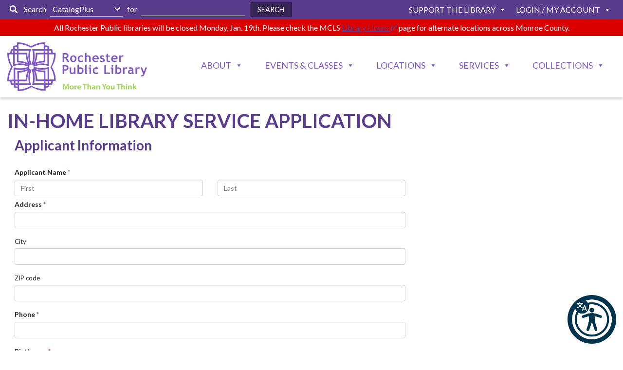

--- FILE ---
content_type: text/html; charset=UTF-8
request_url: https://roccitylibrary.org/services/outreach/in-home-library-service/application/
body_size: 263094
content:
<!DOCTYPE html>
<html lang="en-US">
	<head>
		<meta charset="utf-8">
	    <meta http-equiv="X-UA-Compatible" content="IE=edge">
	    <meta name="viewport" content="width=device-width, initial-scale=1">
		<meta name='robots' content='index, follow, max-image-preview:large, max-snippet:-1, max-video-preview:-1' />

	<!-- This site is optimized with the Yoast SEO plugin v26.7 - https://yoast.com/wordpress/plugins/seo/ -->
	<title>In-Home Library Service Application - Rochester Public Library</title>
	<link rel="canonical" href="https://roccitylibrary.org/services/outreach/in-home-library-service/application/" />
	<meta property="og:locale" content="en_US" />
	<meta property="og:type" content="article" />
	<meta property="og:title" content="In-Home Library Service Application - Rochester Public Library" />
	<meta property="og:url" content="https://roccitylibrary.org/services/outreach/in-home-library-service/application/" />
	<meta property="og:site_name" content="Rochester Public Library" />
	<meta name="twitter:card" content="summary_large_image" />
	<script type="application/ld+json" class="yoast-schema-graph">{"@context":"https://schema.org","@graph":[{"@type":"WebPage","@id":"https://roccitylibrary.org/services/outreach/in-home-library-service/application/","url":"https://roccitylibrary.org/services/outreach/in-home-library-service/application/","name":"In-Home Library Service Application - Rochester Public Library","isPartOf":{"@id":"https://roccitylibrary.org/#website"},"datePublished":"2022-06-29T16:24:09+00:00","breadcrumb":{"@id":"https://roccitylibrary.org/services/outreach/in-home-library-service/application/#breadcrumb"},"inLanguage":"en-US","potentialAction":[{"@type":"ReadAction","target":["https://roccitylibrary.org/services/outreach/in-home-library-service/application/"]}]},{"@type":"BreadcrumbList","@id":"https://roccitylibrary.org/services/outreach/in-home-library-service/application/#breadcrumb","itemListElement":[{"@type":"ListItem","position":1,"name":"Home","item":"https://roccitylibrary.org/"},{"@type":"ListItem","position":2,"name":"Services","item":"https://roccitylibrary.org/services/"},{"@type":"ListItem","position":3,"name":"Outreach Services","item":"https://roccitylibrary.org/services/outreach/"},{"@type":"ListItem","position":4,"name":"In-Home Library Service Guidelines","item":"https://roccitylibrary.org/services/outreach/in-home-library-service/"},{"@type":"ListItem","position":5,"name":"In-Home Library Service Application"}]},{"@type":"WebSite","@id":"https://roccitylibrary.org/#website","url":"https://roccitylibrary.org/","name":"Rochester Public Library","description":"More Than You Think","potentialAction":[{"@type":"SearchAction","target":{"@type":"EntryPoint","urlTemplate":"https://roccitylibrary.org/?s={search_term_string}"},"query-input":{"@type":"PropertyValueSpecification","valueRequired":true,"valueName":"search_term_string"}}],"inLanguage":"en-US"}]}</script>
	<!-- / Yoast SEO plugin. -->


<link rel='dns-prefetch' href='//maps.googleapis.com' />
<link rel='dns-prefetch' href='//pro.fontawesome.com' />
<link rel='dns-prefetch' href='//fonts.googleapis.com' />
<link rel="alternate" type="application/rss+xml" title="Rochester Public Library &raquo; Feed" href="https://roccitylibrary.org/feed/" />
<link rel="alternate" type="application/rss+xml" title="Rochester Public Library &raquo; Comments Feed" href="https://roccitylibrary.org/comments/feed/" />
<link rel="alternate" title="oEmbed (JSON)" type="application/json+oembed" href="https://roccitylibrary.org/wp-json/oembed/1.0/embed?url=https%3A%2F%2Froccitylibrary.org%2Fservices%2Foutreach%2Fin-home-library-service%2Fapplication%2F" />
<link rel="alternate" title="oEmbed (XML)" type="text/xml+oembed" href="https://roccitylibrary.org/wp-json/oembed/1.0/embed?url=https%3A%2F%2Froccitylibrary.org%2Fservices%2Foutreach%2Fin-home-library-service%2Fapplication%2F&#038;format=xml" />
<style id='wp-img-auto-sizes-contain-inline-css' type='text/css'>
img:is([sizes=auto i],[sizes^="auto," i]){contain-intrinsic-size:3000px 1500px}
/*# sourceURL=wp-img-auto-sizes-contain-inline-css */
</style>
<style id='wp-emoji-styles-inline-css' type='text/css'>

	img.wp-smiley, img.emoji {
		display: inline !important;
		border: none !important;
		box-shadow: none !important;
		height: 1em !important;
		width: 1em !important;
		margin: 0 0.07em !important;
		vertical-align: -0.1em !important;
		background: none !important;
		padding: 0 !important;
	}
/*# sourceURL=wp-emoji-styles-inline-css */
</style>
<style id='wp-block-library-inline-css' type='text/css'>
:root{--wp-block-synced-color:#7a00df;--wp-block-synced-color--rgb:122,0,223;--wp-bound-block-color:var(--wp-block-synced-color);--wp-editor-canvas-background:#ddd;--wp-admin-theme-color:#007cba;--wp-admin-theme-color--rgb:0,124,186;--wp-admin-theme-color-darker-10:#006ba1;--wp-admin-theme-color-darker-10--rgb:0,107,160.5;--wp-admin-theme-color-darker-20:#005a87;--wp-admin-theme-color-darker-20--rgb:0,90,135;--wp-admin-border-width-focus:2px}@media (min-resolution:192dpi){:root{--wp-admin-border-width-focus:1.5px}}.wp-element-button{cursor:pointer}:root .has-very-light-gray-background-color{background-color:#eee}:root .has-very-dark-gray-background-color{background-color:#313131}:root .has-very-light-gray-color{color:#eee}:root .has-very-dark-gray-color{color:#313131}:root .has-vivid-green-cyan-to-vivid-cyan-blue-gradient-background{background:linear-gradient(135deg,#00d084,#0693e3)}:root .has-purple-crush-gradient-background{background:linear-gradient(135deg,#34e2e4,#4721fb 50%,#ab1dfe)}:root .has-hazy-dawn-gradient-background{background:linear-gradient(135deg,#faaca8,#dad0ec)}:root .has-subdued-olive-gradient-background{background:linear-gradient(135deg,#fafae1,#67a671)}:root .has-atomic-cream-gradient-background{background:linear-gradient(135deg,#fdd79a,#004a59)}:root .has-nightshade-gradient-background{background:linear-gradient(135deg,#330968,#31cdcf)}:root .has-midnight-gradient-background{background:linear-gradient(135deg,#020381,#2874fc)}:root{--wp--preset--font-size--normal:16px;--wp--preset--font-size--huge:42px}.has-regular-font-size{font-size:1em}.has-larger-font-size{font-size:2.625em}.has-normal-font-size{font-size:var(--wp--preset--font-size--normal)}.has-huge-font-size{font-size:var(--wp--preset--font-size--huge)}.has-text-align-center{text-align:center}.has-text-align-left{text-align:left}.has-text-align-right{text-align:right}.has-fit-text{white-space:nowrap!important}#end-resizable-editor-section{display:none}.aligncenter{clear:both}.items-justified-left{justify-content:flex-start}.items-justified-center{justify-content:center}.items-justified-right{justify-content:flex-end}.items-justified-space-between{justify-content:space-between}.screen-reader-text{border:0;clip-path:inset(50%);height:1px;margin:-1px;overflow:hidden;padding:0;position:absolute;width:1px;word-wrap:normal!important}.screen-reader-text:focus{background-color:#ddd;clip-path:none;color:#444;display:block;font-size:1em;height:auto;left:5px;line-height:normal;padding:15px 23px 14px;text-decoration:none;top:5px;width:auto;z-index:100000}html :where(.has-border-color){border-style:solid}html :where([style*=border-top-color]){border-top-style:solid}html :where([style*=border-right-color]){border-right-style:solid}html :where([style*=border-bottom-color]){border-bottom-style:solid}html :where([style*=border-left-color]){border-left-style:solid}html :where([style*=border-width]){border-style:solid}html :where([style*=border-top-width]){border-top-style:solid}html :where([style*=border-right-width]){border-right-style:solid}html :where([style*=border-bottom-width]){border-bottom-style:solid}html :where([style*=border-left-width]){border-left-style:solid}html :where(img[class*=wp-image-]){height:auto;max-width:100%}:where(figure){margin:0 0 1em}html :where(.is-position-sticky){--wp-admin--admin-bar--position-offset:var(--wp-admin--admin-bar--height,0px)}@media screen and (max-width:600px){html :where(.is-position-sticky){--wp-admin--admin-bar--position-offset:0px}}

/*# sourceURL=wp-block-library-inline-css */
</style><style id='global-styles-inline-css' type='text/css'>
:root{--wp--preset--aspect-ratio--square: 1;--wp--preset--aspect-ratio--4-3: 4/3;--wp--preset--aspect-ratio--3-4: 3/4;--wp--preset--aspect-ratio--3-2: 3/2;--wp--preset--aspect-ratio--2-3: 2/3;--wp--preset--aspect-ratio--16-9: 16/9;--wp--preset--aspect-ratio--9-16: 9/16;--wp--preset--color--black: #000000;--wp--preset--color--cyan-bluish-gray: #abb8c3;--wp--preset--color--white: #ffffff;--wp--preset--color--pale-pink: #f78da7;--wp--preset--color--vivid-red: #cf2e2e;--wp--preset--color--luminous-vivid-orange: #ff6900;--wp--preset--color--luminous-vivid-amber: #fcb900;--wp--preset--color--light-green-cyan: #7bdcb5;--wp--preset--color--vivid-green-cyan: #00d084;--wp--preset--color--pale-cyan-blue: #8ed1fc;--wp--preset--color--vivid-cyan-blue: #0693e3;--wp--preset--color--vivid-purple: #9b51e0;--wp--preset--color--purple: #593c8b;--wp--preset--color--green: #a3d65c;--wp--preset--color--gold: #a99f86;--wp--preset--color--red: #980747;--wp--preset--color--blue: #4ec1ea;--wp--preset--color--gray: #f4f4f4;--wp--preset--gradient--vivid-cyan-blue-to-vivid-purple: linear-gradient(135deg,rgb(6,147,227) 0%,rgb(155,81,224) 100%);--wp--preset--gradient--light-green-cyan-to-vivid-green-cyan: linear-gradient(135deg,rgb(122,220,180) 0%,rgb(0,208,130) 100%);--wp--preset--gradient--luminous-vivid-amber-to-luminous-vivid-orange: linear-gradient(135deg,rgb(252,185,0) 0%,rgb(255,105,0) 100%);--wp--preset--gradient--luminous-vivid-orange-to-vivid-red: linear-gradient(135deg,rgb(255,105,0) 0%,rgb(207,46,46) 100%);--wp--preset--gradient--very-light-gray-to-cyan-bluish-gray: linear-gradient(135deg,rgb(238,238,238) 0%,rgb(169,184,195) 100%);--wp--preset--gradient--cool-to-warm-spectrum: linear-gradient(135deg,rgb(74,234,220) 0%,rgb(151,120,209) 20%,rgb(207,42,186) 40%,rgb(238,44,130) 60%,rgb(251,105,98) 80%,rgb(254,248,76) 100%);--wp--preset--gradient--blush-light-purple: linear-gradient(135deg,rgb(255,206,236) 0%,rgb(152,150,240) 100%);--wp--preset--gradient--blush-bordeaux: linear-gradient(135deg,rgb(254,205,165) 0%,rgb(254,45,45) 50%,rgb(107,0,62) 100%);--wp--preset--gradient--luminous-dusk: linear-gradient(135deg,rgb(255,203,112) 0%,rgb(199,81,192) 50%,rgb(65,88,208) 100%);--wp--preset--gradient--pale-ocean: linear-gradient(135deg,rgb(255,245,203) 0%,rgb(182,227,212) 50%,rgb(51,167,181) 100%);--wp--preset--gradient--electric-grass: linear-gradient(135deg,rgb(202,248,128) 0%,rgb(113,206,126) 100%);--wp--preset--gradient--midnight: linear-gradient(135deg,rgb(2,3,129) 0%,rgb(40,116,252) 100%);--wp--preset--font-size--small: 13px;--wp--preset--font-size--medium: 20px;--wp--preset--font-size--large: 36px;--wp--preset--font-size--x-large: 42px;--wp--preset--spacing--20: 0.44rem;--wp--preset--spacing--30: 0.67rem;--wp--preset--spacing--40: 1rem;--wp--preset--spacing--50: 1.5rem;--wp--preset--spacing--60: 2.25rem;--wp--preset--spacing--70: 3.38rem;--wp--preset--spacing--80: 5.06rem;--wp--preset--shadow--natural: 6px 6px 9px rgba(0, 0, 0, 0.2);--wp--preset--shadow--deep: 12px 12px 50px rgba(0, 0, 0, 0.4);--wp--preset--shadow--sharp: 6px 6px 0px rgba(0, 0, 0, 0.2);--wp--preset--shadow--outlined: 6px 6px 0px -3px rgb(255, 255, 255), 6px 6px rgb(0, 0, 0);--wp--preset--shadow--crisp: 6px 6px 0px rgb(0, 0, 0);}:where(.is-layout-flex){gap: 0.5em;}:where(.is-layout-grid){gap: 0.5em;}body .is-layout-flex{display: flex;}.is-layout-flex{flex-wrap: wrap;align-items: center;}.is-layout-flex > :is(*, div){margin: 0;}body .is-layout-grid{display: grid;}.is-layout-grid > :is(*, div){margin: 0;}:where(.wp-block-columns.is-layout-flex){gap: 2em;}:where(.wp-block-columns.is-layout-grid){gap: 2em;}:where(.wp-block-post-template.is-layout-flex){gap: 1.25em;}:where(.wp-block-post-template.is-layout-grid){gap: 1.25em;}.has-black-color{color: var(--wp--preset--color--black) !important;}.has-cyan-bluish-gray-color{color: var(--wp--preset--color--cyan-bluish-gray) !important;}.has-white-color{color: var(--wp--preset--color--white) !important;}.has-pale-pink-color{color: var(--wp--preset--color--pale-pink) !important;}.has-vivid-red-color{color: var(--wp--preset--color--vivid-red) !important;}.has-luminous-vivid-orange-color{color: var(--wp--preset--color--luminous-vivid-orange) !important;}.has-luminous-vivid-amber-color{color: var(--wp--preset--color--luminous-vivid-amber) !important;}.has-light-green-cyan-color{color: var(--wp--preset--color--light-green-cyan) !important;}.has-vivid-green-cyan-color{color: var(--wp--preset--color--vivid-green-cyan) !important;}.has-pale-cyan-blue-color{color: var(--wp--preset--color--pale-cyan-blue) !important;}.has-vivid-cyan-blue-color{color: var(--wp--preset--color--vivid-cyan-blue) !important;}.has-vivid-purple-color{color: var(--wp--preset--color--vivid-purple) !important;}.has-black-background-color{background-color: var(--wp--preset--color--black) !important;}.has-cyan-bluish-gray-background-color{background-color: var(--wp--preset--color--cyan-bluish-gray) !important;}.has-white-background-color{background-color: var(--wp--preset--color--white) !important;}.has-pale-pink-background-color{background-color: var(--wp--preset--color--pale-pink) !important;}.has-vivid-red-background-color{background-color: var(--wp--preset--color--vivid-red) !important;}.has-luminous-vivid-orange-background-color{background-color: var(--wp--preset--color--luminous-vivid-orange) !important;}.has-luminous-vivid-amber-background-color{background-color: var(--wp--preset--color--luminous-vivid-amber) !important;}.has-light-green-cyan-background-color{background-color: var(--wp--preset--color--light-green-cyan) !important;}.has-vivid-green-cyan-background-color{background-color: var(--wp--preset--color--vivid-green-cyan) !important;}.has-pale-cyan-blue-background-color{background-color: var(--wp--preset--color--pale-cyan-blue) !important;}.has-vivid-cyan-blue-background-color{background-color: var(--wp--preset--color--vivid-cyan-blue) !important;}.has-vivid-purple-background-color{background-color: var(--wp--preset--color--vivid-purple) !important;}.has-black-border-color{border-color: var(--wp--preset--color--black) !important;}.has-cyan-bluish-gray-border-color{border-color: var(--wp--preset--color--cyan-bluish-gray) !important;}.has-white-border-color{border-color: var(--wp--preset--color--white) !important;}.has-pale-pink-border-color{border-color: var(--wp--preset--color--pale-pink) !important;}.has-vivid-red-border-color{border-color: var(--wp--preset--color--vivid-red) !important;}.has-luminous-vivid-orange-border-color{border-color: var(--wp--preset--color--luminous-vivid-orange) !important;}.has-luminous-vivid-amber-border-color{border-color: var(--wp--preset--color--luminous-vivid-amber) !important;}.has-light-green-cyan-border-color{border-color: var(--wp--preset--color--light-green-cyan) !important;}.has-vivid-green-cyan-border-color{border-color: var(--wp--preset--color--vivid-green-cyan) !important;}.has-pale-cyan-blue-border-color{border-color: var(--wp--preset--color--pale-cyan-blue) !important;}.has-vivid-cyan-blue-border-color{border-color: var(--wp--preset--color--vivid-cyan-blue) !important;}.has-vivid-purple-border-color{border-color: var(--wp--preset--color--vivid-purple) !important;}.has-vivid-cyan-blue-to-vivid-purple-gradient-background{background: var(--wp--preset--gradient--vivid-cyan-blue-to-vivid-purple) !important;}.has-light-green-cyan-to-vivid-green-cyan-gradient-background{background: var(--wp--preset--gradient--light-green-cyan-to-vivid-green-cyan) !important;}.has-luminous-vivid-amber-to-luminous-vivid-orange-gradient-background{background: var(--wp--preset--gradient--luminous-vivid-amber-to-luminous-vivid-orange) !important;}.has-luminous-vivid-orange-to-vivid-red-gradient-background{background: var(--wp--preset--gradient--luminous-vivid-orange-to-vivid-red) !important;}.has-very-light-gray-to-cyan-bluish-gray-gradient-background{background: var(--wp--preset--gradient--very-light-gray-to-cyan-bluish-gray) !important;}.has-cool-to-warm-spectrum-gradient-background{background: var(--wp--preset--gradient--cool-to-warm-spectrum) !important;}.has-blush-light-purple-gradient-background{background: var(--wp--preset--gradient--blush-light-purple) !important;}.has-blush-bordeaux-gradient-background{background: var(--wp--preset--gradient--blush-bordeaux) !important;}.has-luminous-dusk-gradient-background{background: var(--wp--preset--gradient--luminous-dusk) !important;}.has-pale-ocean-gradient-background{background: var(--wp--preset--gradient--pale-ocean) !important;}.has-electric-grass-gradient-background{background: var(--wp--preset--gradient--electric-grass) !important;}.has-midnight-gradient-background{background: var(--wp--preset--gradient--midnight) !important;}.has-small-font-size{font-size: var(--wp--preset--font-size--small) !important;}.has-medium-font-size{font-size: var(--wp--preset--font-size--medium) !important;}.has-large-font-size{font-size: var(--wp--preset--font-size--large) !important;}.has-x-large-font-size{font-size: var(--wp--preset--font-size--x-large) !important;}
/*# sourceURL=global-styles-inline-css */
</style>

<style id='classic-theme-styles-inline-css' type='text/css'>
/*! This file is auto-generated */
.wp-block-button__link{color:#fff;background-color:#32373c;border-radius:9999px;box-shadow:none;text-decoration:none;padding:calc(.667em + 2px) calc(1.333em + 2px);font-size:1.125em}.wp-block-file__button{background:#32373c;color:#fff;text-decoration:none}
/*# sourceURL=/wp-includes/css/classic-themes.min.css */
</style>
<link rel='stylesheet' id='wpmf-gallery-popup-style-css' href='https://roccitylibrary.org/wp-content/plugins/wp-media-folder/assets/css/display-gallery/magnific-popup.css?ver=0.9.9' type='text/css' media='all' />
<link rel='stylesheet' id='ub-extension-style-css-css' href='https://roccitylibrary.org/wp-content/plugins/ultimate-blocks/src/extensions/style.css?ver=6.9' type='text/css' media='all' />
<link rel='stylesheet' id='vfb-pro-css' href='https://roccitylibrary.org/wp-content/plugins/vfb-pro/public/assets/css/vfb-style.min.css?ver=2019.05.10' type='text/css' media='all' />
<link rel='stylesheet' id='wpda_wpdp_public-css' href='https://roccitylibrary.org/wp-content/plugins/wp-data-access/public/../assets/css/wpda_public.css?ver=5.5.64' type='text/css' media='all' />
<link rel='stylesheet' id='liferecords-tablesorter-css-css' href='https://roccitylibrary.org/wp-content/plugins/liferecords/lib/../assets/css/theme.bootstrap_4.css?ver=1768799827' type='text/css' media='1' />
<link rel='stylesheet' id='liferecords-tablesorter-pager-css-css' href='https://roccitylibrary.org/wp-content/plugins/liferecords/lib/../assets/css/jquery.tablesorter.pager.css?ver=1' type='text/css' media='1' />
<link rel='stylesheet' id='liferecords-datatable-css-css' href='https://roccitylibrary.org/wp-content/plugins/liferecords/lib/../assets/css/DataTables/datatables.min.css?ver=1' type='text/css' media='1' />
<link rel='stylesheet' id='spinner-css' href='https://roccitylibrary.org/wp-content/plugins/liferecords/lib/../assets/css/spinner.css?ver=1.2' type='text/css' media='all' />
<link rel='stylesheet' id='megamenu-css' href='https://roccitylibrary.org/wp-content/uploads/maxmegamenu/style.css?ver=c7676f' type='text/css' media='all' />
<link rel='stylesheet' id='dashicons-css' href='https://roccitylibrary.org/wp-includes/css/dashicons.min.css?ver=6.9' type='text/css' media='all' />
<link rel='stylesheet' id='fontawesome-css' href='https://pro.fontawesome.com/releases/v5.15.3/css/all.css?ver=5.15.3' type='text/css' media='all' />
<link rel='stylesheet' id='lato-css' href='https://fonts.googleapis.com/css?family=Lato%3A300%2C300i%2C400%2C700%2C700i&#038;ver=1.0.0' type='text/css' media='all' />
<link rel='stylesheet' id='fancybox-css' href='https://roccitylibrary.org/wp-content/themes/rpl/js/fancybox/jquery.fancybox.min.css?ver=3.1.27' type='text/css' media='all' />
<link rel='stylesheet' id='bootstrap-css' href='https://roccitylibrary.org/wp-content/themes/rpl/css/bootstrap.min.css?ver=4.0.0' type='text/css' media='all' />
<link rel='stylesheet' id='rpl-css' href='https://roccitylibrary.org/wp-content/themes/rpl/css/rpl.css?ver=1768799827' type='text/css' media='all' />
<link rel='stylesheet' id='blocks-css' href='https://roccitylibrary.org/wp-content/themes/rpl/css/blocks.css?ver=1768799827' type='text/css' media='all' />
<link rel='stylesheet' id='shiftnav-css' href='https://roccitylibrary.org/wp-content/plugins/shiftnav-pro/pro/assets/css/shiftnav.min.css?ver=1.6.2' type='text/css' media='all' />
<script type="text/javascript" src="https://roccitylibrary.org/wp-content/plugins/jquery-manager/assets/js/jquery-3.5.1.min.js" id="jquery-core-js"></script>
<script type="text/javascript" src="https://roccitylibrary.org/wp-includes/js/underscore.min.js?ver=1.13.7" id="underscore-js"></script>
<script type="text/javascript" src="https://roccitylibrary.org/wp-includes/js/backbone.min.js?ver=1.6.0" id="backbone-js"></script>
<script type="text/javascript" id="wp-api-request-js-extra">
/* <![CDATA[ */
var wpApiSettings = {"root":"https://roccitylibrary.org/wp-json/","nonce":"4d6c753c89","versionString":"wp/v2/"};
//# sourceURL=wp-api-request-js-extra
/* ]]> */
</script>
<script type="text/javascript" src="https://roccitylibrary.org/wp-includes/js/api-request.min.js?ver=6.9" id="wp-api-request-js"></script>
<script type="text/javascript" src="https://roccitylibrary.org/wp-includes/js/wp-api.min.js?ver=6.9" id="wp-api-js"></script>
<script type="text/javascript" id="wpda_rest_api-js-extra">
/* <![CDATA[ */
var wpdaApiSettings = {"path":"wpda"};
//# sourceURL=wpda_rest_api-js-extra
/* ]]> */
</script>
<script type="text/javascript" src="https://roccitylibrary.org/wp-content/plugins/wp-data-access/public/../assets/js/wpda_rest_api.js?ver=5.5.64" id="wpda_rest_api-js"></script>
<link rel="https://api.w.org/" href="https://roccitylibrary.org/wp-json/" /><link rel="alternate" title="JSON" type="application/json" href="https://roccitylibrary.org/wp-json/wp/v2/pages/12478" /><link rel="EditURI" type="application/rsd+xml" title="RSD" href="https://roccitylibrary.org/xmlrpc.php?rsd" />
<meta name="generator" content="WordPress 6.9" />
<link rel='shortlink' href='https://roccitylibrary.org/?p=12478' />

	<!-- ShiftNav CSS
	================================================================ -->
	<style type="text/css" id="shiftnav-dynamic-css">

	@media only screen and (min-width:992px){ #shiftnav-toggle-main, .shiftnav-toggle-mobile{ display:none; } .shiftnav-wrap { padding-top:0 !important; } }
	@media only screen and (max-width:991px){ main-menu{ display:none !important; } }

/** ShiftNav Custom Menu Styles (Customizer) **/
/* togglebar */
#shiftnav-toggle-main { background:#7f56c6; color:#ffffff; }
/* shiftnav-main */
.shiftnav.shiftnav-shiftnav-main { background:#7f56c6; color:#ffffff; }
.shiftnav.shiftnav-shiftnav-main .shiftnav-site-title { color:#ffffff; }
.shiftnav.shiftnav-shiftnav-main ul.shiftnav-menu li.menu-item > .shiftnav-target { background:#7f56c6; color:#ffffff; font-size:16px; text-shadow:none; }
.shiftnav.shiftnav-shiftnav-main ul.shiftnav-menu li.menu-item.shiftnav-active > .shiftnav-target, .shiftnav.shiftnav-shiftnav-main ul.shiftnav-menu li.menu-item.shiftnav-in-transition > .shiftnav-target, .shiftnav.shiftnav-shiftnav-main ul.shiftnav-menu.shiftnav-active-on-hover li.menu-item > .shiftnav-target:hover, .shiftnav.shiftnav-shiftnav-main ul.shiftnav-menu.shiftnav-active-highlight li.menu-item > .shiftnav-target:active { background:#4f2e88; color:#ffffff; border-bottom:1px solid #4f2e88; }
.shiftnav.shiftnav-shiftnav-main ul.shiftnav-menu li.menu-item.current-menu-item > .shiftnav-target, .shiftnav.shiftnav-shiftnav-main ul.shiftnav-menu li.menu-item ul.sub-menu .current-menu-item > .shiftnav-target, .shiftnav.shiftnav-shiftnav-main ul.shiftnav-menu > li.shiftnav-sub-accordion.current-menu-ancestor > .shiftnav-target, .shiftnav.shiftnav-shiftnav-main ul.shiftnav-menu > li.shiftnav-sub-shift.current-menu-ancestor > .shiftnav-target { background:#a3d65c; color:#ffffff; }
.shiftnav.shiftnav-shiftnav-main ul.shiftnav-menu li.menu-item.shiftnav-highlight > .shiftnav-target, .shiftnav.shiftnav-shiftnav-main ul.shiftnav-menu li.menu-item ul.sub-menu .shiftnav-highlight > .shiftnav-target { background:#a3d65c; color:#ffffff; }
.shiftnav.shiftnav-shiftnav-main ul.shiftnav-menu li.menu-item > .shiftnav-target, .shiftnav.shiftnav-shiftnav-main ul.shiftnav-menu li.menu-item > .shiftnav-submenu-activation { border-bottom:1px solid #4f2e88; }
.shiftnav.shiftnav-shiftnav-main ul.shiftnav-menu ul.sub-menu { background:#4f2e88; }
.shiftnav.shiftnav-shiftnav-main ul.shiftnav-menu ul.sub-menu li.menu-item > .shiftnav-target { background:#4f2e88; color:#ffffff; border-top:1px solid #4f2e88; border-bottom:1px solid #4f2e88; font-size:14px; }


/** ShiftNav Custom Tweaks (General Settings) **/
#shiftnav-toggle-main { top: 19px; } 
#shiftnav-main form { padding: 0 15px; }
#shiftnav-main form input { margin: 5px 0; }
/* Status: Loaded from Transient */

	</style>
	<!-- end ShiftNav CSS -->

	<script type="text/javascript">
(function(url){
	if(/(?:Chrome\/26\.0\.1410\.63 Safari\/537\.31|WordfenceTestMonBot)/.test(navigator.userAgent)){ return; }
	var addEvent = function(evt, handler) {
		if (window.addEventListener) {
			document.addEventListener(evt, handler, false);
		} else if (window.attachEvent) {
			document.attachEvent('on' + evt, handler);
		}
	};
	var removeEvent = function(evt, handler) {
		if (window.removeEventListener) {
			document.removeEventListener(evt, handler, false);
		} else if (window.detachEvent) {
			document.detachEvent('on' + evt, handler);
		}
	};
	var evts = 'contextmenu dblclick drag dragend dragenter dragleave dragover dragstart drop keydown keypress keyup mousedown mousemove mouseout mouseover mouseup mousewheel scroll'.split(' ');
	var logHuman = function() {
		if (window.wfLogHumanRan) { return; }
		window.wfLogHumanRan = true;
		var wfscr = document.createElement('script');
		wfscr.type = 'text/javascript';
		wfscr.async = true;
		wfscr.src = url + '&r=' + Math.random();
		(document.getElementsByTagName('head')[0]||document.getElementsByTagName('body')[0]).appendChild(wfscr);
		for (var i = 0; i < evts.length; i++) {
			removeEvent(evts[i], logHuman);
		}
	};
	for (var i = 0; i < evts.length; i++) {
		addEvent(evts[i], logHuman);
	}
})('//roccitylibrary.org/?wordfence_lh=1&hid=A1F364A4B1C1BAF0F2D93006B8FE5BC3');
</script>		<script type="text/javascript">
			const post_id    = '12478';
			const columns    = {"birth":[{"data":"parent_name"},{"data":"last_name"},{"data":"first_name"},{"data":"middle_name"},{"data":"suffix"},{"data":"gender"},{"data":"nice_birth_date"},{"data":"nice_pub_date"},{"data":"publication"}],"death":[{"data":"name"},{"data":"nice_death_date"},{"data":"nice_pub_date"},{"data":"publication"},{"data":"location"}],"marriage":[{"data":"bride_first"},{"data":"bride_last"},{"data":"groom_first"},{"data":"groom_last"},{"data":"nice_marriage_date"},{"data":"nice_pub_date"},{"data":"publication"}]};
			const rest_route = 'https://roccitylibrary.org/wp-json/liferecords/v1/';
			const add        = 'Add'
		</script>
		<style type="text/css">.recentcomments a{display:inline !important;padding:0 !important;margin:0 !important;}</style><link rel="icon" href="https://roccitylibrary.org/wp-content/uploads/cropped-icon-32x32.png" sizes="32x32" />
<link rel="icon" href="https://roccitylibrary.org/wp-content/uploads/cropped-icon-192x192.png" sizes="192x192" />
<link rel="apple-touch-icon" href="https://roccitylibrary.org/wp-content/uploads/cropped-icon-180x180.png" />
<meta name="msapplication-TileImage" content="https://roccitylibrary.org/wp-content/uploads/cropped-icon-270x270.png" />
		<style type="text/css" id="wp-custom-css">
			.wp-caption-text.gallery-caption {margin: 0 10px 20px 10px;}		</style>
		<style type="text/css">/** Mega Menu CSS: fs **/</style>
		<!-- Global site tag (gtag.js) - Google Analytics -->
		<script async src="https://www.googletagmanager.com/gtag/js?id=UA-111433832-1"></script>
		<script>
		  window.dataLayer = window.dataLayer || [];
		  function gtag(){dataLayer.push(arguments);}
		  gtag('js', new Date());
		
		  gtag('config', 'UA-111433832-1');
		</script>
		<script>
		    (function(h,o,t,j,a,r){
		        h.hj=h.hj||function(){(h.hj.q=h.hj.q||[]).push(arguments)};
		        h._hjSettings={hjid:728463,hjsv:6};
		        a=o.getElementsByTagName('head')[0];
		        r=o.createElement('script');r.async=1;
		        r.src=t+h._hjSettings.hjid+j+h._hjSettings.hjsv;
		        a.appendChild(r);
		    })(window,document,'https://static.hotjar.com/c/hotjar-','.js?sv=');
		</script>
		<script type="text/javascript">
		/*<![CDATA[*/
		(function() {
		var sz = document.createElement('script'); sz.type = 'text/javascript'; sz.async = true;
		sz.src = '//siteimproveanalytics.com/js/siteanalyze_6141142.js';
		var s = document.getElementsByTagName('script')[0]; s.parentNode.insertBefore(sz, s);
		})();
		/*]]>*/
		</script>
	</head>
	<body class="wp-singular page-template-default page page-id-12478 page-child parent-pageid-12459 wp-theme-rpl mega-menu-top-menu mega-menu-main-menu">
	<section id="top-header" role="header" aria-label="header">
		<section id="top-toolbar" role="toolbar" aria-label="toolbar">
			<div class="container">
				<div class="row">
					<div class="col-sm-6">
												<form id="search-form-header">
							<span class="fa fa-search" aria-hidden="true"></span>
							<span>Search</span>
														<select name="search-terms" id="search-options-header">
																<option value="CatalogPlus" id="type-catalogplus"  checked="checked"> <label for="type-catalogplus">CatalogPlus</option>
																<option value="Overdrive" id="type-overdrive" > <label for="type-overdrive">Overdrive</option>
																<option value="RPL Website" id="type-rpl website" > <label for="type-rpl website">RPL Website</option>
																<option value="Google" id="type-google" > <label for="type-google">Google</option>
								 
							</select>
														<span>for</span>
							<input type="text" name="term" id="search-term-header" aria-label="Enter Search Here" value="" /> &nbsp; 
							<input type="submit" name="submit" id="search-submit-header" value="Search" />
						</form>
											</div>
					<div class="col-sm-6">
						<div id="top-toolbar-container">
							<div id="mega-menu-wrap-top-menu" class="mega-menu-wrap"><div class="mega-menu-toggle"><div class="mega-toggle-blocks-left"></div><div class="mega-toggle-blocks-center"></div><div class="mega-toggle-blocks-right"><div class='mega-toggle-block mega-menu-toggle-block mega-toggle-block-1' id='mega-toggle-block-1' tabindex='0'><span class='mega-toggle-label' role='button' aria-expanded='false'><span class='mega-toggle-label-closed'>MENU</span><span class='mega-toggle-label-open'>MENU</span></span></div></div></div><ul id="mega-menu-top-menu" class="mega-menu max-mega-menu mega-menu-horizontal mega-no-js" data-event="hover_intent" data-effect="fade_up" data-effect-speed="200" data-effect-mobile="disabled" data-effect-speed-mobile="0" data-mobile-force-width="false" data-second-click="close" data-document-click="collapse" data-vertical-behaviour="accordion" data-breakpoint="600" data-unbind="true" data-mobile-state="collapse_all" data-mobile-direction="vertical" data-hover-intent-timeout="300" data-hover-intent-interval="100"><li class="mega-menu-item mega-menu-item-type-custom mega-menu-item-object-custom mega-menu-item-has-children mega-align-bottom-left mega-menu-flyout mega-menu-item-54" id="mega-menu-item-54"><a class="mega-menu-link" href="#" aria-expanded="false" tabindex="0">Support The Library<span class="mega-indicator" aria-hidden="true"></span></a>
<ul class="mega-sub-menu">
<li class="mega-menu-item mega-menu-item-type-custom mega-menu-item-object-custom mega-has-icon mega-icon-right mega-menu-item-500" id="mega-menu-item-500"><a target="_blank" class="dashicons-external mega-menu-link" href="http://www.ffrpl.org">Learn More</a></li><li class="mega-menu-item mega-menu-item-type-custom mega-menu-item-object-custom mega-has-icon mega-icon-right mega-menu-item-537" id="mega-menu-item-537"><a target="_blank" class="dashicons-external mega-menu-link" href="https://ffrpl.libraryweb.org/donate-to-ffrpl/">Donate</a></li><li class="mega-menu-item mega-menu-item-type-post_type mega-menu-item-object-page mega-menu-item-460" id="mega-menu-item-460"><a class="mega-menu-link" href="https://roccitylibrary.org/about/volunteer/">Volunteer</a></li></ul>
</li><li class="mega-menu-item mega-menu-item-type-custom mega-menu-item-object-custom mega-menu-item-has-children mega-align-bottom-left mega-menu-flyout mega-menu-item-57" id="mega-menu-item-57"><a class="mega-menu-link" href="#" aria-expanded="false" tabindex="0">Login / My Account<span class="mega-indicator" aria-hidden="true"></span></a>
<ul class="mega-sub-menu">
<li class="mega-menu-item mega-menu-item-type-custom mega-menu-item-object-custom mega-has-icon mega-icon-right mega-menu-item-58" id="mega-menu-item-58"><a target="_blank" class="dashicons-external mega-menu-link" href="https://catalogplus.libraryweb.org/?section=myAccount">Login to My Account</a></li><li class="mega-menu-item mega-menu-item-type-custom mega-menu-item-object-custom mega-has-icon mega-icon-right mega-menu-item-60" id="mega-menu-item-60"><a target="_blank" class="dashicons-external mega-menu-link" href="https://roccitylibrary.org/services/apply/">Apply for a Library Card</a></li></ul>
</li></ul></div>						</div>
					</div>
				</div>
			</div>
		</section>
				<div id="emergency-header">
			<p>All Rochester Public libraries will be closed Monday, Jan. 19th. Please check the MCLS <a href="https://libraryweb.org/hours/locations-hours/">Library Hours</a> page for alternate locations across Monroe County.</p>
		</div>
				<header role="banner" aria-label="header" id="header">
			<div class="container">
				<div class="row">
					<div class="col-sm-12">
						<div class="header-container">
							<div class="header-logo">								<a href="/"><img src="https://roccitylibrary.org/wp-content/uploads/rpl-logo-new.png" alt="Rochester Public Library" class="img-responsive" /></a>
							</div>
							<div class="header-nav">
								<nav role="navigation" aria-label="navigation">
									<div id="mega-menu-wrap-main-menu" class="mega-menu-wrap"><div class="mega-menu-toggle"><div class="mega-toggle-blocks-left"></div><div class="mega-toggle-blocks-center"></div><div class="mega-toggle-blocks-right"><div class='mega-toggle-block mega-menu-toggle-block mega-toggle-block-1' id='mega-toggle-block-1' tabindex='0'><span class='mega-toggle-label' role='button' aria-expanded='false'><span class='mega-toggle-label-closed'>MENU</span><span class='mega-toggle-label-open'>MENU</span></span></div></div></div><ul id="mega-menu-main-menu" class="mega-menu max-mega-menu mega-menu-horizontal mega-no-js" data-event="hover_intent" data-effect="slide_up" data-effect-speed="200" data-effect-mobile="disabled" data-effect-speed-mobile="0" data-mobile-force-width="false" data-second-click="close" data-document-click="collapse" data-vertical-behaviour="accordion" data-breakpoint="600" data-unbind="true" data-mobile-state="collapse_all" data-mobile-direction="vertical" data-hover-intent-timeout="300" data-hover-intent-interval="100"><li class="mega-menu-item mega-menu-item-type-custom mega-menu-item-object-custom mega-menu-item-has-children mega-menu-megamenu mega-menu-grid mega-align-bottom-left mega-menu-grid mega-menu-item-543" id="mega-menu-item-543"><a class="mega-menu-link" href="#" aria-expanded="false" tabindex="0">About<span class="mega-indicator" aria-hidden="true"></span></a>
<ul class="mega-sub-menu" role='presentation'>
<li class="mega-menu-row" id="mega-menu-543-0">
	<ul class="mega-sub-menu" style='--columns:4' role='presentation'>
<li class="mega-menu-column mega-menu-columns-2-of-4" style="--columns:4; --span:2" id="mega-menu-543-0-0">
		<ul class="mega-sub-menu">
<li class="mega-menu-item mega-menu-item-type-post_type mega-menu-item-object-page mega-menu-item-16816" id="mega-menu-item-16816"><a class="mega-menu-link" href="https://roccitylibrary.org/annual-report-2022/">Annual Report to the Community</a></li><li class="mega-menu-item mega-menu-item-type-custom mega-menu-item-object-custom mega-has-icon mega-icon-left mega-menu-item-5369" id="mega-menu-item-5369"><a class="dashicons-external mega-menu-link" href="https://libraryweb.org/rpl/HesterSt-2018.12.06_Final%20Report%20V2_reduced.pdf">Branch Facilities Plan</a></li><li class="mega-menu-item mega-menu-item-type-post_type mega-menu-item-object-page mega-menu-item-246" id="mega-menu-item-246"><a class="mega-menu-link" href="https://roccitylibrary.org/about/contact/">Contact Us</a></li><li class="mega-menu-item mega-menu-item-type-post_type mega-menu-item-object-page mega-menu-item-249" id="mega-menu-item-249"><a class="mega-menu-link" href="https://roccitylibrary.org/about/mission-values/">Mission, Vision, Values, and Strategic Plan</a></li><li class="mega-menu-item mega-menu-item-type-custom mega-menu-item-object-custom mega-menu-item-13681" id="mega-menu-item-13681"><a class="mega-menu-link" href="https://roccitylibrary.org/news-press-releases/">News/Press Releases</a></li><li class="mega-menu-item mega-menu-item-type-post_type mega-menu-item-object-page mega-menu-item-247" id="mega-menu-item-247"><a class="mega-menu-link" href="https://roccitylibrary.org/about/privacy-notice/">Privacy Notice</a></li><li class="mega-menu-item mega-menu-item-type-custom mega-menu-item-object-custom mega-has-icon mega-icon-left mega-menu-item-2449" id="mega-menu-item-2449"><a class="dashicons-external mega-menu-link" href="https://mclsny.patronpoint.com/rpl-opt-in">Receive Our Newsletters</a></li>		</ul>
</li><li class="mega-menu-column mega-menu-columns-2-of-4" style="--columns:4; --span:2" id="mega-menu-543-0-1">
		<ul class="mega-sub-menu">
<li class="mega-menu-item mega-menu-item-type-post_type mega-menu-item-object-page mega-menu-item-11882" id="mega-menu-item-11882"><a class="mega-menu-link" href="https://roccitylibrary.org/about/policies/">RPL Policies</a></li><li class="mega-menu-item mega-menu-item-type-post_type mega-menu-item-object-page mega-menu-item-248" id="mega-menu-item-248"><a class="mega-menu-link" href="https://roccitylibrary.org/about/rpl-board/">RPL Board</a></li><li class="mega-menu-item mega-menu-item-type-post_type mega-menu-item-object-page mega-menu-item-980" id="mega-menu-item-980"><a class="mega-menu-link" href="https://roccitylibrary.org/about/staff/">RPL Staff &amp; Administration</a></li><li class="mega-menu-item mega-menu-item-type-post_type mega-menu-item-object-page mega-menu-item-245" id="mega-menu-item-245"><a class="mega-menu-link" href="https://roccitylibrary.org/about/volunteer/">Volunteer</a></li><li class="mega-menu-item mega-menu-item-type-post_type mega-menu-item-object-page mega-menu-item-244" id="mega-menu-item-244"><a class="mega-menu-link" href="https://roccitylibrary.org/about/careers/">Work @ the Rochester Public Library</a></li>		</ul>
</li>	</ul>
</li></ul>
</li><li class="mega-menu-item mega-menu-item-type-custom mega-menu-item-object-custom mega-menu-item-has-children mega-menu-megamenu mega-menu-grid mega-align-bottom-left mega-menu-grid mega-menu-item-544" id="mega-menu-item-544"><a class="mega-menu-link" href="#" aria-expanded="false" tabindex="0">Events & Classes<span class="mega-indicator" aria-hidden="true"></span></a>
<ul class="mega-sub-menu" role='presentation'>
<li class="mega-menu-row" id="mega-menu-544-0">
	<ul class="mega-sub-menu" style='--columns:12' role='presentation'>
<li class="mega-menu-column mega-menu-columns-5-of-12" style="--columns:12; --span:5" id="mega-menu-544-0-0">
		<ul class="mega-sub-menu">
<li class="mega-menu-item mega-menu-item-type-custom mega-menu-item-object-custom mega-has-icon mega-icon-left mega-menu-item-12266" id="mega-menu-item-12266"><a class="dashicons-external mega-menu-link" href="https://libraryc.org/roccitylibrary">Author Talks</a></li><li class="mega-menu-item mega-menu-item-type-custom mega-menu-item-object-custom mega-has-icon mega-icon-left mega-menu-item-365" id="mega-menu-item-365"><a target="_blank" class="dashicons-external mega-menu-link" href="http://calendar.libraryweb.org/calendar/RPL/?cid=4901&#038;t=d&#038;d=0000-00-00&#038;cal%5B%5D=4901&#038;cal%5B%5D=6825">Events Calendar</a></li><li class="mega-menu-item mega-menu-item-type-post_type mega-menu-item-object-page mega-menu-item-362" id="mega-menu-item-362"><a class="mega-menu-link" href="https://roccitylibrary.org/events-and-classes/book-sales/">Book Sales at Central Library</a></li><li class="mega-menu-item mega-menu-item-type-post_type mega-menu-item-object-page mega-menu-item-14215" id="mega-menu-item-14215"><a class="mega-menu-link" href="https://roccitylibrary.org/events-and-classes/exhibits/">Exhibits</a></li>		</ul>
</li><li class="mega-menu-column mega-menu-columns-5-of-12" style="--columns:12; --span:5" id="mega-menu-544-0-1">
		<ul class="mega-sub-menu">
<li class="mega-menu-item mega-menu-item-type-post_type mega-menu-item-object-page mega-menu-item-882" id="mega-menu-item-882"><a class="mega-menu-link" href="https://roccitylibrary.org/events-and-classes/computer-classes/">Computer Classes</a></li><li class="mega-menu-item mega-menu-item-type-post_type mega-menu-item-object-page mega-menu-item-363" id="mega-menu-item-363"><a class="mega-menu-link" href="https://roccitylibrary.org/events-and-classes/request-an-interpreter/">Request an Interpreter for an Event or Class</a></li><li class="mega-menu-item mega-menu-item-type-custom mega-menu-item-object-custom mega-has-icon mega-icon-left mega-menu-item-9747" id="mega-menu-item-9747"><a class="dashicons-external mega-menu-link" href="https://www.youtube.com/c/RochesterPublicLibraryNY/featured">Recorded Programs</a></li>		</ul>
</li>	</ul>
</li></ul>
</li><li class="mega-menu-item mega-menu-item-type-post_type_archive mega-menu-item-object-location mega-menu-item-has-children mega-menu-megamenu mega-menu-grid mega-align-bottom-left mega-menu-grid mega-menu-item-212" id="mega-menu-item-212"><a class="mega-menu-link" href="https://roccitylibrary.org/location/" aria-expanded="false" tabindex="0">Locations<span class="mega-indicator" aria-hidden="true"></span></a>
<ul class="mega-sub-menu" role='presentation'>
<li class="mega-menu-row" id="mega-menu-212-0">
	<ul class="mega-sub-menu" style='--columns:12' role='presentation'>
<li class="mega-menu-column mega-menu-columns-4-of-12" style="--columns:12; --span:4" id="mega-menu-212-0-0">
		<ul class="mega-sub-menu">
<li class="mega-menu-item mega-menu-item-type-post_type mega-menu-item-object-location mega-menu-item-213" id="mega-menu-item-213"><a class="mega-menu-link" href="https://roccitylibrary.org/location/arnett/">Arnett Branch</a></li><li class="mega-menu-item mega-menu-item-type-post_type mega-menu-item-object-location mega-menu-item-214" id="mega-menu-item-214"><a class="mega-menu-link" href="https://roccitylibrary.org/location/central/">Central Library of Rochester &amp; Monroe County</a></li><li class="mega-menu-item mega-menu-item-type-post_type mega-menu-item-object-location mega-menu-item-215" id="mega-menu-item-215"><a class="mega-menu-link" href="https://roccitylibrary.org/location/charlotte/">Charlotte Branch</a></li><li class="mega-menu-item mega-menu-item-type-post_type mega-menu-item-object-location mega-menu-item-216" id="mega-menu-item-216"><a class="mega-menu-link" href="https://roccitylibrary.org/location/frederick-douglass/">Frederick Douglass Community Library</a></li>		</ul>
</li><li class="mega-menu-column mega-menu-columns-4-of-12" style="--columns:12; --span:4" id="mega-menu-212-0-1">
		<ul class="mega-sub-menu">
<li class="mega-menu-item mega-menu-item-type-post_type mega-menu-item-object-location mega-menu-item-217" id="mega-menu-item-217"><a class="mega-menu-link" href="https://roccitylibrary.org/location/lincoln/">Lincoln Branch</a></li><li class="mega-menu-item mega-menu-item-type-post_type mega-menu-item-object-division mega-menu-item-10680" id="mega-menu-item-10680"><a class="mega-menu-link" href="https://roccitylibrary.org/division/toy-library/">Toy Library @ The Lincoln Branch</a></li><li class="mega-menu-item mega-menu-item-type-post_type mega-menu-item-object-location mega-menu-item-218" id="mega-menu-item-218"><a class="mega-menu-link" href="https://roccitylibrary.org/location/lyell/">Lyell Branch</a></li><li class="mega-menu-item mega-menu-item-type-post_type mega-menu-item-object-location mega-menu-item-219" id="mega-menu-item-219"><a class="mega-menu-link" href="https://roccitylibrary.org/location/maplewood/">Maplewood Community Library</a></li><li class="mega-menu-item mega-menu-item-type-post_type mega-menu-item-object-location mega-menu-item-220" id="mega-menu-item-220"><a class="mega-menu-link" href="https://roccitylibrary.org/location/monroe/">Monroe Branch</a></li>		</ul>
</li><li class="mega-menu-column mega-menu-columns-4-of-12" style="--columns:12; --span:4" id="mega-menu-212-0-2">
		<ul class="mega-sub-menu">
<li class="mega-menu-item mega-menu-item-type-post_type mega-menu-item-object-location mega-menu-item-221" id="mega-menu-item-221"><a class="mega-menu-link" href="https://roccitylibrary.org/location/phillis-wheatley/">Phillis Wheatley Community Library</a></li><li class="mega-menu-item mega-menu-item-type-post_type mega-menu-item-object-location mega-menu-item-222" id="mega-menu-item-222"><a class="mega-menu-link" href="https://roccitylibrary.org/location/sully/">Sully Branch</a></li><li class="mega-menu-item mega-menu-item-type-post_type mega-menu-item-object-location mega-menu-item-223" id="mega-menu-item-223"><a class="mega-menu-link" href="https://roccitylibrary.org/location/winton/">Winton Branch</a></li><li class="mega-menu-item mega-menu-item-type-custom mega-menu-item-object-custom mega-has-icon mega-icon-left mega-menu-item-2845" id="mega-menu-item-2845"><a class="dashicons-external mega-menu-link" href="https://www.google.com/maps/d/viewer?mid=1zYkStA32gGLvsjzXoYdqOFvHz9M&#038;hl=en&#038;mpa=0&#038;ctz=240&#038;mpf=0&#038;vps=33&#038;jsv=375b&#038;ie=UTF8&#038;oe=UTF8&#038;msa=0&#038;ll=43.13455680434286%2C-77.68576350000001&#038;z=11">Map of Locations</a></li>		</ul>
</li>	</ul>
</li></ul>
</li><li class="mega-menu-item mega-menu-item-type-custom mega-menu-item-object-custom mega-menu-item-has-children mega-menu-megamenu mega-menu-grid mega-align-bottom-right mega-menu-grid mega-menu-item-545" id="mega-menu-item-545"><a class="mega-menu-link" href="#" aria-expanded="false" tabindex="0">Services<span class="mega-indicator" aria-hidden="true"></span></a>
<ul class="mega-sub-menu" role='presentation'>
<li class="mega-menu-row" id="mega-menu-545-0">
	<ul class="mega-sub-menu" style='--columns:12' role='presentation'>
<li class="mega-menu-column mega-menu-columns-4-of-12" style="--columns:12; --span:4" id="mega-menu-545-0-0">
		<ul class="mega-sub-menu">
<li class="mega-menu-item mega-menu-item-type-post_type mega-menu-item-object-page mega-menu-item-679" id="mega-menu-item-679"><a class="mega-menu-link" href="https://roccitylibrary.org/services/adult-education/">Adult Education</a></li><li class="mega-menu-item mega-menu-item-type-post_type mega-menu-item-object-page mega-menu-item-4199" id="mega-menu-item-4199"><a class="mega-menu-link" href="https://roccitylibrary.org/services/apply/">Apply for a Library Card</a></li><li class="mega-menu-item mega-menu-item-type-custom mega-menu-item-object-custom mega-menu-item-17372" id="mega-menu-item-17372"><a class="mega-menu-link" href="https://libraryweb.org/whats_new/very-important-places-v-i-p-pass-program/">Arts & Museums Discounts (VIP Passes)</a></li><li class="mega-menu-item mega-menu-item-type-post_type mega-menu-item-object-page mega-menu-item-6719" id="mega-menu-item-6719"><a class="mega-menu-link" href="https://roccitylibrary.org/book-a-librarian/">Book a Librarian - Personalized Reading Recommendations</a></li><li class="mega-menu-item mega-menu-item-type-post_type mega-menu-item-object-page mega-menu-item-330" id="mega-menu-item-330"><a class="mega-menu-link" href="https://roccitylibrary.org/services/outreach/books-by-bike/">Books by Bike</a></li><li class="mega-menu-item mega-menu-item-type-custom mega-menu-item-object-custom mega-menu-item-7919" id="mega-menu-item-7919"><a class="mega-menu-link" href="https://roccitylibrary.org/curbside-pickup-form/">Curbside Services</a></li><li class="mega-menu-item mega-menu-item-type-custom mega-menu-item-object-custom mega-menu-item-6239" id="mega-menu-item-6239"><a class="mega-menu-link" href="https://roccitylibrary.org/spotlight/empirepass/">Empire Passes for State Parks</a></li><li class="mega-menu-item mega-menu-item-type-post_type mega-menu-item-object-page mega-menu-item-688" id="mega-menu-item-688"><a class="mega-menu-link" href="https://roccitylibrary.org/services/exam-proctoring-tutoring/">Exam Proctoring</a></li>		</ul>
</li><li class="mega-menu-column mega-menu-columns-4-of-12" style="--columns:12; --span:4" id="mega-menu-545-0-1">
		<ul class="mega-sub-menu">
<li class="mega-menu-item mega-menu-item-type-post_type mega-menu-item-object-page mega-menu-item-678" id="mega-menu-item-678"><a class="mega-menu-link" href="https://roccitylibrary.org/services/food-programs/">Food Programs</a></li><li class="mega-menu-item mega-menu-item-type-post_type mega-menu-item-object-page mega-menu-item-645" id="mega-menu-item-645"><a class="mega-menu-link" href="https://roccitylibrary.org/services/health-human-services/">Health &amp; Human Services</a></li><li class="mega-menu-item mega-menu-item-type-post_type mega-menu-item-object-page mega-menu-item-11690" id="mega-menu-item-11690"><a class="mega-menu-link" href="https://roccitylibrary.org/services/housing-resources-in-rochester/">Housing Resources</a></li><li class="mega-menu-item mega-menu-item-type-custom mega-menu-item-object-custom mega-has-icon mega-icon-left mega-menu-item-4095" id="mega-menu-item-4095"><a class="dashicons-external mega-menu-link" href="https://libraryweb.org/services/interlibrary-loan/">Interlibrary Loan</a></li><li class="mega-menu-item mega-menu-item-type-post_type mega-menu-item-object-page mega-menu-item-9854" id="mega-menu-item-9854"><a class="mega-menu-link" href="https://roccitylibrary.org/services/job-seekers-toolkit/">Job Seekers ToolKit</a></li><li class="mega-menu-item mega-menu-item-type-post_type mega-menu-item-object-page mega-menu-item-332" id="mega-menu-item-332"><a class="mega-menu-link" href="https://roccitylibrary.org/services/kids/">Kids</a></li><li class="mega-menu-item mega-menu-item-type-post_type mega-menu-item-object-page mega-menu-item-3269" id="mega-menu-item-3269"><a class="mega-menu-link" href="https://roccitylibrary.org/services/mobile-print-services-central-library/">Mobile Print Services @ Central Library</a></li><li class="mega-menu-item mega-menu-item-type-post_type mega-menu-item-object-page mega-menu-item-331" id="mega-menu-item-331"><a class="mega-menu-link" href="https://roccitylibrary.org/services/notary/">Notary Services</a></li>		</ul>
</li><li class="mega-menu-column mega-menu-columns-4-of-12" style="--columns:12; --span:4" id="mega-menu-545-0-2">
		<ul class="mega-sub-menu">
<li class="mega-menu-item mega-menu-item-type-post_type mega-menu-item-object-page mega-current-page-ancestor mega-menu-item-11207" id="mega-menu-item-11207"><a class="mega-menu-link" href="https://roccitylibrary.org/services/outreach/">Outreach Services</a></li><li class="mega-menu-item mega-menu-item-type-post_type mega-menu-item-object-page mega-menu-item-669" id="mega-menu-item-669"><a class="mega-menu-link" href="https://roccitylibrary.org/services/room-reservations/">Room Reservations</a></li><li class="mega-menu-item mega-menu-item-type-post_type mega-menu-item-object-page mega-menu-item-18563" id="mega-menu-item-18563"><a class="mega-menu-link" href="https://roccitylibrary.org/services/mobile-library-services/">RPL GO! Mobile Library Service</a></li><li class="mega-menu-item mega-menu-item-type-post_type mega-menu-item-object-page mega-menu-item-16668" id="mega-menu-item-16668"><a class="mega-menu-link" href="https://roccitylibrary.org/services/tabling-at-central-library-form/">Tabling at Central Library</a></li><li class="mega-menu-item mega-menu-item-type-custom mega-menu-item-object-custom mega-menu-item-11424" id="mega-menu-item-11424"><a class="mega-menu-link" href="https://roccitylibrary.org/spotlight/taxes/">Tax Filing Assistance</a></li><li class="mega-menu-item mega-menu-item-type-post_type mega-menu-item-object-page mega-menu-item-334" id="mega-menu-item-334"><a class="mega-menu-link" href="https://roccitylibrary.org/services/teens/">Teens</a></li>		</ul>
</li>	</ul>
</li></ul>
</li><li class="mega-menu-item mega-menu-item-type-custom mega-menu-item-object-custom mega-menu-item-has-children mega-menu-megamenu mega-menu-grid mega-align-bottom-left mega-menu-grid mega-menu-item-691" id="mega-menu-item-691"><a class="mega-menu-link" href="#" aria-expanded="false" tabindex="0">Collections<span class="mega-indicator" aria-hidden="true"></span></a>
<ul class="mega-sub-menu" role='presentation'>
<li class="mega-menu-row" id="mega-menu-691-0">
	<ul class="mega-sub-menu" style='--columns:6' role='presentation'>
<li class="mega-menu-column mega-menu-columns-3-of-6" style="--columns:6; --span:3" id="mega-menu-691-0-0">
		<ul class="mega-sub-menu">
<li class="mega-menu-item mega-menu-item-type-custom mega-menu-item-object-custom mega-has-icon mega-icon-left mega-menu-item-1025" id="mega-menu-item-1025"><a class="dashicons-external mega-menu-link" href="https://catalogplus.libraryweb.org/?section=home">Browse Catalog</a></li><li class="mega-menu-item mega-menu-item-type-custom mega-menu-item-object-custom mega-has-icon mega-icon-left mega-menu-item-1099" id="mega-menu-item-1099"><a class="dashicons-external mega-menu-link" href="https://libraryweb.overdrive.com/">OverDrive- E-Books & Audio Books</a></li><li class="mega-menu-item mega-menu-item-type-custom mega-menu-item-object-custom mega-has-icon mega-icon-left mega-menu-item-1100" id="mega-menu-item-1100"><a class="dashicons-external mega-menu-link" href="https://www.hoopladigital.com/">Hoopla- Borrow movies, music and TV shows</a></li><li class="mega-menu-item mega-menu-item-type-post_type mega-menu-item-object-page mega-menu-item-3983" id="mega-menu-item-3983"><a class="mega-menu-link" href="https://roccitylibrary.org/pronunciator-procitizen/">Language Instruction</a></li><li class="mega-menu-item mega-menu-item-type-post_type mega-menu-item-object-page mega-menu-item-15442" id="mega-menu-item-15442"><a class="mega-menu-link" href="https://roccitylibrary.org/databases-rpl/">Online Resources</a></li>		</ul>
</li><li class="mega-menu-column mega-menu-columns-3-of-6" style="--columns:6; --span:3" id="mega-menu-691-0-1">
		<ul class="mega-sub-menu">
<li class="mega-menu-item mega-menu-item-type-post_type mega-menu-item-object-division mega-menu-item-695" id="mega-menu-item-695"><a class="mega-menu-link" href="https://roccitylibrary.org/division/local-history-genealogy/">Local History &amp; Genealogy</a></li><li class="mega-menu-item mega-menu-item-type-custom mega-menu-item-object-custom mega-has-icon mega-icon-left mega-menu-item-3720" id="mega-menu-item-3720"><a class="dashicons-external mega-menu-link" href="https://libguides.fdlp.gov/fdlp-resources-for-fdl-websites/obsolete-and-updated-fdlp-information">Federal Depository Library Program</a></li><li class="mega-menu-item mega-menu-item-type-post_type mega-menu-item-object-page mega-menu-item-701" id="mega-menu-item-701"><a class="mega-menu-link" href="https://roccitylibrary.org/more-than-you-think-beyond-books/">Beyond Books</a></li><li class="mega-menu-item mega-menu-item-type-post_type mega-menu-item-object-page mega-menu-item-11989" id="mega-menu-item-11989"><a class="mega-menu-link" href="https://roccitylibrary.org/understanding-black-experiences/">Understanding Black Experiences</a></li>		</ul>
</li>	</ul>
</li></ul>
</li></ul></div>								</nav>
							</div>
						</div>
					</div>
				</div>
			</div>
		</header>
	</section>
	
<section id="content" role="main">
	<div class="container">
		<div class="row">
						<div class="col-sm-12">
										<article id="post-12478" class="post-12478 page type-page status-publish hentry">
    									<header class="header">
						<h1 class="entry-title">In-Home Library Service Application</h1>
					</header>
										<section class="entry-content">
						 
						
						<form method="post" enctype="multipart/form-data" id="vfbp-form-31" class="vfbp-form"><div style="display:none;"><label for="vfbp-EMAIL-AN8fuQyoDLXem">If you are human, leave this field blank.</label><input size="25" autocomplete="off" type="text" name="vfbp-EMAIL-AN8fuQyoDLXem" value="" id=""></div><input type="hidden" name="_vfb-timestamp-31" value="1768781827" id=""><input type="hidden" name="_vfb-form-id" value="31" id=""><div class="vfb-form-group vfb-col-12"><div><div class=""><h3>Applicant Information</h3></div></div></div><div class="vfb-col-12 vfb-fieldType-heading" id="vfbField556"></div><div class="vfb-clearfix"></div><div class="vfb-col-8 vfb-fieldType-name" id="vfbField536"><div class="vfb-form-group"><label for="vfb-field-536" class="vfb-control-label">Applicant Name <span class="vfb-required-asterisk">*</span></label><div class="vfb-name-block"><div class="vfb-form-group"><div class="vfb-col-6"><input id="vfb-field-536-first" class="vfb-form-control vfb-namepart-first" placeholder="First" required="required" type="text" name="vfb-field-536[first]"></div></div><div class="vfb-form-group"><div class="vfb-col-6"><input id="vfb-field-536-last" class="vfb-form-control vfb-namepart-last" placeholder="Last" required="required" type="text" name="vfb-field-536[last]"></div></div></div></div></div><div class="vfb-col-8 vfb-fieldType-address" id="vfbField542"><div class="vfb-form-group"><label for="vfb-field-542" class="vfb-control-label">Address <span class="vfb-required-asterisk">*</span></label><div class="vfb-address-block" id="vfb-field-542"><div class="vfb-form-group" style=""><input id="vfb-field-542-address-1" class="vfb-form-control vfb-addresspart-address-1" placeholder="" required="required" type="text" name="vfb-field-542[address-1]"></div><div class="vfb-form-group" style="display:none;"><label for="vfb-field-542-country" class="vfb-address-label">Country</label><select id="vfb-field-542-country" class="vfb-form-control vfb-addresspart-country" placeholder="" required="required" name="vfb-field-542[country]"><option value="US" selected='selected'>United States (US)</option><option value="GB">United Kingdom (UK)</option><option value="CA">Canada</option><option value="AU">Australia</option><option value="">---</option><option value="AF">Afghanistan</option><option value="AX">&#197;land Islands</option><option value="AL">Albania</option><option value="DZ">Algeria</option><option value="AD">Andorra</option><option value="AO">Angola</option><option value="AI">Anguilla</option><option value="AQ">Antarctica</option><option value="AG">Antigua and Barbuda</option><option value="AR">Argentina</option><option value="AM">Armenia</option><option value="AW">Aruba</option><option value="AS">American Samoa</option><option value="AT">Austria</option><option value="AZ">Azerbaijan</option><option value="BS">Bahamas</option><option value="BH">Bahrain</option><option value="BD">Bangladesh</option><option value="BB">Barbados</option><option value="BY">Belarus</option><option value="BE">Belgium</option><option value="PW">Belau</option><option value="BZ">Belize</option><option value="BJ">Benin</option><option value="BM">Bermuda</option><option value="BT">Bhutan</option><option value="BO">Bolivia</option><option value="BQ">Bonaire, Saint Eustatius and Saba</option><option value="BA">Bosnia and Herzegovina</option><option value="BW">Botswana</option><option value="BV">Bouvet Island</option><option value="BR">Brazil</option><option value="IO">British Indian Ocean Territory</option><option value="VG">British Virgin Islands</option><option value="BN">Brunei</option><option value="BG">Bulgaria</option><option value="BF">Burkina Faso</option><option value="BI">Burundi</option><option value="KH">Cambodia</option><option value="CM">Cameroon</option><option value="CV">Cape Verde</option><option value="KY">Cayman Islands</option><option value="CF">Central African Republic</option><option value="TD">Chad</option><option value="CL">Chile</option><option value="CN">China</option><option value="CX">Christmas Island</option><option value="CC">Cocos (Keeling) Islands</option><option value="CO">Colombia</option><option value="KM">Comoros</option><option value="CG">Congo (Brazzaville)</option><option value="CD">Congo (Kinshasa)</option><option value="CK">Cook Islands</option><option value="CR">Costa Rica</option><option value="HR">Croatia</option><option value="CU">Cuba</option><option value="CW">Cura&Ccedil;ao</option><option value="CY">Cyprus</option><option value="CZ">Czech Republic</option><option value="DK">Denmark</option><option value="DJ">Djibouti</option><option value="DM">Dominica</option><option value="DO">Dominican Republic</option><option value="EC">Ecuador</option><option value="EG">Egypt</option><option value="SV">El Salvador</option><option value="GQ">Equatorial Guinea</option><option value="ER">Eritrea</option><option value="EE">Estonia</option><option value="ET">Ethiopia</option><option value="FK">Falkland Islands</option><option value="FO">Faroe Islands</option><option value="FJ">Fiji</option><option value="FI">Finland</option><option value="FR">France</option><option value="GF">French Guiana</option><option value="PF">French Polynesia</option><option value="TF">French Southern Territories</option><option value="GA">Gabon</option><option value="GM">Gambia</option><option value="GE">Georgia</option><option value="DE">Germany</option><option value="GH">Ghana</option><option value="GI">Gibraltar</option><option value="GR">Greece</option><option value="GL">Greenland</option><option value="GD">Grenada</option><option value="GP">Guadeloupe</option><option value="GT">Guatemala</option><option value="GG">Guernsey</option><option value="GN">Guinea</option><option value="GW">Guinea-Bissau</option><option value="GY">Guyana</option><option value="HT">Haiti</option><option value="HM">Heard Island and McDonald Islands</option><option value="HN">Honduras</option><option value="HK">Hong Kong</option><option value="HU">Hungary</option><option value="IS">Iceland</option><option value="IN">India</option><option value="ID">Indonesia</option><option value="IR">Iran</option><option value="IQ">Iraq</option><option value="IE">Republic of Ireland</option><option value="IM">Isle of Man</option><option value="IL">Israel</option><option value="IT">Italy</option><option value="CI">Ivory Coast</option><option value="JM">Jamaica</option><option value="JP">Japan</option><option value="JE">Jersey</option><option value="JO">Jordan</option><option value="KZ">Kazakhstan</option><option value="KE">Kenya</option><option value="KI">Kiribati</option><option value="KW">Kuwait</option><option value="KG">Kyrgyzstan</option><option value="LA">Laos</option><option value="LV">Latvia</option><option value="LB">Lebanon</option><option value="LS">Lesotho</option><option value="LR">Liberia</option><option value="LY">Libya</option><option value="LI">Liechtenstein</option><option value="LT">Lithuania</option><option value="LU">Luxembourg</option><option value="MO">Macao S.A.R., China</option><option value="MK">Macedonia</option><option value="MG">Madagascar</option><option value="MW">Malawi</option><option value="MY">Malaysia</option><option value="MV">Maldives</option><option value="ML">Mali</option><option value="MT">Malta</option><option value="MH">Marshall Islands</option><option value="MQ">Martinique</option><option value="MR">Mauritania</option><option value="MU">Mauritius</option><option value="YT">Mayotte</option><option value="MX">Mexico</option><option value="FM">Micronesia</option><option value="MD">Moldova</option><option value="MC">Monaco</option><option value="MN">Mongolia</option><option value="ME">Montenegro</option><option value="MS">Montserrat</option><option value="MA">Morocco</option><option value="MZ">Mozambique</option><option value="MM">Myanmar</option><option value="NA">Namibia</option><option value="NR">Nauru</option><option value="NP">Nepal</option><option value="NL">Netherlands</option><option value="AN">Netherlands Antilles</option><option value="NC">New Caledonia</option><option value="NZ">New Zealand</option><option value="NI">Nicaragua</option><option value="NE">Niger</option><option value="NG">Nigeria</option><option value="NU">Niue</option><option value="NF">Norfolk Island</option><option value="KP">North Korea</option><option value="NO">Norway</option><option value="OM">Oman</option><option value="PK">Pakistan</option><option value="PS">Palestinian Territory</option><option value="PA">Panama</option><option value="PG">Papua New Guinea</option><option value="PY">Paraguay</option><option value="PE">Peru</option><option value="PH">Philippines</option><option value="PN">Pitcairn</option><option value="PL">Poland</option><option value="PT">Portugal</option><option value="QA">Qatar</option><option value="RE">Reunion</option><option value="RO">Romania</option><option value="RU">Russia</option><option value="RW">Rwanda</option><option value="BL">Saint Barth&eacute;lemy</option><option value="SH">Saint Helena</option><option value="KN">Saint Kitts and Nevis</option><option value="LC">Saint Lucia</option><option value="MF">Saint Martin (French part)</option><option value="SX">Saint Martin (Dutch part)</option><option value="PM">Saint Pierre and Miquelon</option><option value="VC">Saint Vincent and the Grenadines</option><option value="SM">San Marino</option><option value="ST">S&atilde;o Tom&eacute; and Pr&iacute;ncipe</option><option value="SA">Saudi Arabia</option><option value="SN">Senegal</option><option value="RS">Serbia</option><option value="SC">Seychelles</option><option value="SL">Sierra Leone</option><option value="SG">Singapore</option><option value="SK">Slovakia</option><option value="SI">Slovenia</option><option value="SB">Solomon Islands</option><option value="SO">Somalia</option><option value="ZA">South Africa</option><option value="GS">South Georgia/Sandwich Islands</option><option value="KR">South Korea</option><option value="SS">South Sudan</option><option value="ES">Spain</option><option value="LK">Sri Lanka</option><option value="SD">Sudan</option><option value="SR">Suriname</option><option value="SJ">Svalbard and Jan Mayen</option><option value="SZ">Swaziland</option><option value="SE">Sweden</option><option value="CH">Switzerland</option><option value="SY">Syria</option><option value="TW">Taiwan</option><option value="TJ">Tajikistan</option><option value="TZ">Tanzania</option><option value="TH">Thailand</option><option value="TL">Timor-Leste</option><option value="TG">Togo</option><option value="TK">Tokelau</option><option value="TO">Tonga</option><option value="TT">Trinidad and Tobago</option><option value="TN">Tunisia</option><option value="TR">Turkey</option><option value="TM">Turkmenistan</option><option value="TC">Turks and Caicos Islands</option><option value="TV">Tuvalu</option><option value="UG">Uganda</option><option value="UA">Ukraine</option><option value="AE">United Arab Emirates</option><option value="UY">Uruguay</option><option value="UZ">Uzbekistan</option><option value="VU">Vanuatu</option><option value="VA">Vatican</option><option value="VE">Venezuela</option><option value="VN">Vietnam</option><option value="WF">Wallis and Futuna</option><option value="EH">Western Sahara</option><option value="WS">Western Samoa</option><option value="YE">Yemen</option><option value="ZM">Zambia</option><option value="ZW">Zimbabwe</option></select></div><div class="vfb-form-group" style=""><label for="vfb-field-542-city" class="vfb-address-label">City</label><input id="vfb-field-542-city" class="vfb-form-control vfb-addresspart-city" placeholder="" required="required" type="text" name="vfb-field-542[city]"></div><div class="vfb-form-group" style=""><label for="vfb-field-542-zip" class="vfb-address-label">Zip code</label><input id="vfb-field-542-zip" class="vfb-form-control vfb-addresspart-zip" placeholder="" required="required" type="text" name="vfb-field-542[zip]"></div></div></div></div><div class="vfb-clearfix"></div><div class="vfb-col-8 vfb-fieldType-phone" id="vfbField538"><div class="vfb-form-group"><label for="vfb-field-538" class="vfb-control-label">Phone <span class="vfb-required-asterisk">*</span></label><div><input id="vfb-field-538" class="vfb-form-control vfb-intl-phone" placeholder="" required="required" data-default-country="us" data-hide-flags="1" data-national-mode="1" data-auto-hide-dial-code="1" type="tel" name="vfb-field-538" value=""></div></div></div><div class="vfb-col-8 vfb-fieldType-text" id="vfbField567"><div class="vfb-form-group"><label for="vfb-field-567" class="vfb-control-label">Birth year <span class="vfb-required-asterisk">*</span></label><div><input id="vfb-field-567" class="vfb-form-control" placeholder="" required="required" data-vfb-type="number" type="text" name="vfb-field-567" value=""></div></div></div><div class="vfb-clearfix"></div><div class="vfb-col-8 vfb-fieldType-email" id="vfbField537"><div class="vfb-form-group"><label for="vfb-field-537" class="vfb-control-label">Email (if available)</label><div><input id="vfb-field-537" class="vfb-form-control" placeholder="" type="email" name="vfb-field-537" value=""></div></div></div><div class="vfb-col-8 vfb-fieldType-text" id="vfbField544"><div class="vfb-form-group"><label for="vfb-field-544" class="vfb-control-label">Alternate Contact</label><div><input id="vfb-field-544" class="vfb-form-control" placeholder="" type="text" name="vfb-field-544" value=""></div></div></div><div class="vfb-clearfix"></div><div class="vfb-col-8 vfb-fieldType-phone" id="vfbField545"><div class="vfb-form-group"><label for="vfb-field-545" class="vfb-control-label">Alternate Contact Phone</label><div><input id="vfb-field-545" class="vfb-form-control vfb-intl-phone" placeholder="" data-hide-flags="1" data-national-mode="1" data-auto-hide-dial-code="1" type="tel" name="vfb-field-545" value=""><span class="vfb-help-block"><hr /></span></div></div></div><div class="vfb-form-group vfb-col-12"><div><div class=""><h3>Eligibility</h3></div><span class="vfb-help-block">&nbsp;
<h4><strong><span style="color: #333333;">To be eligible for in-home library service, applicants must:</span></strong></h4>
<ul>
 	<li><strong><span style="color: #333333; font-size: medium;">Reside in Monroe County</span></strong></li>
 	<li><strong><span style="color: #333333; font-size: medium;">Have an illness or disability that prevents them from being able to visit the library</span></strong></li>
 	<li><strong><span style="color: #333333; font-size: medium;">Read and agree to the program guidelines</span></strong></li>
</ul>
<h4><a href="https://roccitylibrary.org/services/outreach/in-home-library-service/" target="_blank" rel="noopener">In-home library service guidelines</a></h4></span></div></div><div class="vfb-col-12 vfb-fieldType-heading" id="vfbField546"></div><div class="vfb-clearfix"></div><div class="vfb-col-8 vfb-fieldType-checkbox" id="vfbField547"><label for="vfb-field-547" class="vfb-control-label">Applicant Certification <span class="vfb-required-asterisk">*</span></label><div><div class="vfb-checkbox"><label><input id="vfb-field-547-0" class="" placeholder="" data-vfb-multiple="vfb-field-547" required="required" type="checkbox" name="vfb-field-547[0]" value="1">I certify that I meet all eligibility requirements listed above and have read the in-home library service guidelines. I understand that decisions concerning eligibility are determined on a case-by-case basis and physician certification may be required.</label></div><span class="vfb-help-block"><br /></span></div></div><div class="vfb-col-5 vfb-fieldType-date" id="vfbField549"><div class="vfb-form-group"><label for="vfb-field-549" class="vfb-control-label">Date of Certification <span class="vfb-required-asterisk">*</span></label><div><input id="vfb-field-549" class="vfb-form-control" placeholder="mm/dd/yyyy" required="required" data-provide="datepicker" data-date-today-btn="linked" data-date-today-highlight="1" type="text" name="vfb-field-549" value=""><span class="vfb-help-block"><hr /></span></div></div></div><div class="vfb-clearfix"></div><div class="vfb-form-group vfb-col-12"><div><div class=""><h3>Library Material Preferences</h3></div></div></div><div class="vfb-col-12 vfb-fieldType-heading" id="vfbField557"></div><div class="vfb-clearfix"></div><div class="vfb-col-8 vfb-fieldType-radio" id="vfbField559"><label for="vfb-field-559" class="vfb-control-label">Please check one of the following options: <span class="vfb-required-asterisk">*</span></label><div><div class="vfb-radio"><label><input id="vfb-field-559-0" class="" placeholder="" required="required" type="radio" name="vfb-field-559" value="Bring only items I request">Bring only items I request</label></div><div class="vfb-radio"><label><input id="vfb-field-559-1" class="" placeholder="" required="required" type="radio" name="vfb-field-559" value="Choose items for me based on my preferences below">Choose items for me based on my preferences below</label></div><span class="vfb-help-block"><br /></span></div></div><div class="vfb-col-8 vfb-fieldType-checkbox" id="vfbField560"><label for="vfb-field-560" class="vfb-control-label">What types of library materials would you like delivered (check all that apply):  <span class="vfb-required-asterisk">*</span></label><div><div class="vfb-checkbox"><label><input id="vfb-field-560-0" class="" placeholder="" data-vfb-multiple="vfb-field-560" required="required" type="checkbox" name="vfb-field-560[0]" value="1">Print books</label></div><div class="vfb-checkbox"><label><input id="vfb-field-560-1" class="" placeholder="" data-vfb-multiple="vfb-field-560" type="checkbox" name="vfb-field-560[1]" value="1">Audiobooks (CD & Playaway formats available)</label></div><div class="vfb-checkbox"><label><input id="vfb-field-560-2" class="" placeholder="" data-vfb-multiple="vfb-field-560" type="checkbox" name="vfb-field-560[2]" value="1">DVDs</label></div><span class="vfb-help-block"><br /></span></div></div><div class="vfb-clearfix"></div><div class="vfb-col-8 vfb-fieldType-checkbox" id="vfbField561"><label for="vfb-field-561" class="vfb-control-label">Print book preferences:  <span class="vfb-required-asterisk">*</span></label><div><div class="vfb-checkbox"><label><input id="vfb-field-561-0" class="" placeholder="" data-vfb-multiple="vfb-field-561" required="required" type="checkbox" name="vfb-field-561[0]" value="1">Regular print</label></div><div class="vfb-checkbox"><label><input id="vfb-field-561-1" class="" placeholder="" data-vfb-multiple="vfb-field-561" type="checkbox" name="vfb-field-561[1]" value="1">Large print</label></div><div class="vfb-checkbox"><label><input id="vfb-field-561-2" class="" placeholder="" data-vfb-multiple="vfb-field-561" type="checkbox" name="vfb-field-561[2]" value="1">Regular print if large print isn't available</label></div><span class="vfb-help-block"><br /></span></div></div><div class="vfb-col-8 vfb-fieldType-number" id="vfbField562"><div class="vfb-form-group"><label for="vfb-field-562" class="vfb-control-label">How many items would you like at a time (you will get a delivery every 6-8 weeks): <span class="vfb-required-asterisk">*</span></label><div><input id="vfb-field-562" class="vfb-form-control" placeholder="" required="required" type="number" name="vfb-field-562" value=""><span class="vfb-help-block"><br /></span></div></div></div><div class="vfb-clearfix"></div><div class="vfb-col-12 vfb-fieldType-checkbox" id="vfbField563"><label for="vfb-field-563" class="vfb-control-label">What types of books do you enjoy (check all that apply): <span class="vfb-required-asterisk">*</span></label><div><div class="vfb-row"><div class="vfb-col-4"><div class="vfb-checkbox"><label><input id="vfb-field-563-0" class="" placeholder="" data-vfb-multiple="vfb-field-563" required="required" type="checkbox" name="vfb-field-563[0]" value="1">Mystery</label></div><div class="vfb-checkbox"><label><input id="vfb-field-563-1" class="" placeholder="" data-vfb-multiple="vfb-field-563" type="checkbox" name="vfb-field-563[1]" value="1">Cozy/Gentle Mystery</label></div><div class="vfb-checkbox"><label><input id="vfb-field-563-2" class="" placeholder="" data-vfb-multiple="vfb-field-563" type="checkbox" name="vfb-field-563[2]" value="1">Suspense/Thriller</label></div><div class="vfb-checkbox"><label><input id="vfb-field-563-3" class="" placeholder="" data-vfb-multiple="vfb-field-563" type="checkbox" name="vfb-field-563[3]" value="1">Adventure</label></div><div class="vfb-checkbox"><label><input id="vfb-field-563-4" class="" placeholder="" data-vfb-multiple="vfb-field-563" type="checkbox" name="vfb-field-563[4]" value="1">Contemporary Romance</label></div><div class="vfb-checkbox"><label><input id="vfb-field-563-5" class="" placeholder="" data-vfb-multiple="vfb-field-563" type="checkbox" name="vfb-field-563[5]" value="1">Historical Romance</label></div><div class="vfb-checkbox"><label><input id="vfb-field-563-6" class="" placeholder="" data-vfb-multiple="vfb-field-563" type="checkbox" name="vfb-field-563[6]" value="1">Romantic Suspense</label></div><div class="vfb-checkbox"><label><input id="vfb-field-563-7" class="" placeholder="" data-vfb-multiple="vfb-field-563" type="checkbox" name="vfb-field-563[7]" value="1">Historical Fiction</label></div><div class="vfb-checkbox"><label><input id="vfb-field-563-8" class="" placeholder="" data-vfb-multiple="vfb-field-563" type="checkbox" name="vfb-field-563[8]" value="1">Christian Fiction</label></div></div><div class="vfb-col-4"><div class="vfb-checkbox"><label><input id="vfb-field-563-9" class="" placeholder="" data-vfb-multiple="vfb-field-563" type="checkbox" name="vfb-field-563[9]" value="1">Westerns</label></div><div class="vfb-checkbox"><label><input id="vfb-field-563-10" class="" placeholder="" data-vfb-multiple="vfb-field-563" type="checkbox" name="vfb-field-563[10]" value="1">Science Fiction</label></div><div class="vfb-checkbox"><label><input id="vfb-field-563-11" class="" placeholder="" data-vfb-multiple="vfb-field-563" type="checkbox" name="vfb-field-563[11]" value="1">Fantasy</label></div><div class="vfb-checkbox"><label><input id="vfb-field-563-12" class="" placeholder="" data-vfb-multiple="vfb-field-563" type="checkbox" name="vfb-field-563[12]" value="1">Classics</label></div><div class="vfb-checkbox"><label><input id="vfb-field-563-13" class="" placeholder="" data-vfb-multiple="vfb-field-563" type="checkbox" name="vfb-field-563[13]" value="1">Short Stories & Essays</label></div><div class="vfb-checkbox"><label><input id="vfb-field-563-14" class="" placeholder="" data-vfb-multiple="vfb-field-563" type="checkbox" name="vfb-field-563[14]" value="1">Biography/Memoir</label></div><div class="vfb-checkbox"><label><input id="vfb-field-563-15" class="" placeholder="" data-vfb-multiple="vfb-field-563" type="checkbox" name="vfb-field-563[15]" value="1">History</label></div><div class="vfb-checkbox"><label><input id="vfb-field-563-16" class="" placeholder="" data-vfb-multiple="vfb-field-563" type="checkbox" name="vfb-field-563[16]" value="1">Self-Help</label></div><div class="vfb-checkbox"><label><input id="vfb-field-563-17" class="" placeholder="" data-vfb-multiple="vfb-field-563" type="checkbox" name="vfb-field-563[17]" value="1">Religion</label></div></div><div class="vfb-col-4"><div class="vfb-checkbox"><label><input id="vfb-field-563-18" class="" placeholder="" data-vfb-multiple="vfb-field-563" type="checkbox" name="vfb-field-563[18]" value="1">True Crime</label></div><div class="vfb-checkbox"><label><input id="vfb-field-563-19" class="" placeholder="" data-vfb-multiple="vfb-field-563" type="checkbox" name="vfb-field-563[19]" value="1">Science</label></div><div class="vfb-checkbox"><label><input id="vfb-field-563-20" class="" placeholder="" data-vfb-multiple="vfb-field-563" type="checkbox" name="vfb-field-563[20]" value="1">Health & Wellness</label></div><div class="vfb-checkbox"><label><input id="vfb-field-563-21" class="" placeholder="" data-vfb-multiple="vfb-field-563" type="checkbox" name="vfb-field-563[21]" value="1">Sports</label></div><div class="vfb-checkbox"><label><input id="vfb-field-563-22" class="" placeholder="" data-vfb-multiple="vfb-field-563" type="checkbox" name="vfb-field-563[22]" value="1">Humor</label></div><div class="vfb-checkbox"><label><input id="vfb-field-563-23" class="" placeholder="" data-vfb-multiple="vfb-field-563" type="checkbox" name="vfb-field-563[23]" value="1">Animals</label></div><div class="vfb-checkbox"><label><input id="vfb-field-563-24" class="" placeholder="" data-vfb-multiple="vfb-field-563" type="checkbox" name="vfb-field-563[24]" value="1">Coffee Table Books</label></div><div class="vfb-checkbox"><label><input id="vfb-field-563-25" class="" placeholder="" data-vfb-multiple="vfb-field-563" type="checkbox" name="vfb-field-563[25]" value="1">Spanish Language</label></div><div class="vfb-checkbox"><label><input id="vfb-field-563-26" class="" placeholder="" data-vfb-multiple="vfb-field-563" type="checkbox" name="vfb-field-563[26]" value="1">Current Events</label></div></div></div><span class="vfb-help-block"><br /></span></div></div><div class="vfb-clearfix"></div><div class="vfb-col-8 vfb-fieldType-checkbox" id="vfbField564"><label for="vfb-field-564" class="vfb-control-label">Film Preferences: <span class="vfb-required-asterisk">*</span></label><div><div class="vfb-checkbox"><label><input id="vfb-field-564-0" class="" placeholder="" data-vfb-multiple="vfb-field-564" required="required" type="checkbox" name="vfb-field-564[0]" value="1">Classics</label></div><div class="vfb-checkbox"><label><input id="vfb-field-564-1" class="" placeholder="" data-vfb-multiple="vfb-field-564" type="checkbox" name="vfb-field-564[1]" value="1">Musicals</label></div><div class="vfb-checkbox"><label><input id="vfb-field-564-2" class="" placeholder="" data-vfb-multiple="vfb-field-564" type="checkbox" name="vfb-field-564[2]" value="1">Family Friendly & Hallmark</label></div><div class="vfb-checkbox"><label><input id="vfb-field-564-3" class="" placeholder="" data-vfb-multiple="vfb-field-564" type="checkbox" name="vfb-field-564[3]" value="1">Current films</label></div><div class="vfb-checkbox"><label><input id="vfb-field-564-4" class="" placeholder="" data-vfb-multiple="vfb-field-564" type="checkbox" name="vfb-field-564[4]" value="1">Documentaries & Non-Fiction</label></div><span class="vfb-help-block"><br /></span></div></div><div class="vfb-col-8 vfb-fieldType-textarea" id="vfbField565"><div class="vfb-form-group"><label for="vfb-field-565" class="vfb-control-label">Favorite books and/or authors: <span class="vfb-required-asterisk">*</span></label><div><textarea id="vfb-field-565" class="vfb-form-control" placeholder="" required="required" rows="5" name="vfb-field-565" cols="50"></textarea><span class="vfb-help-block"><br /></span></div></div></div><div class="vfb-clearfix"></div><div class="vfb-col-8 vfb-fieldType-textarea" id="vfbField566"><div class="vfb-form-group"><label for="vfb-field-566" class="vfb-control-label">Other preferences:</label><div><textarea id="vfb-field-566" class="vfb-form-control" placeholder="" rows="5" name="vfb-field-566" cols="50"></textarea><span class="vfb-help-block"><br /></span></div></div></div><div class="vfb-col-12 vfb-fieldType-captcha" id="vfbField540"><div class="vfb-form-group"><label for="vfb-field-540" class="vfb-control-label">Captcha <span class="vfb-required-asterisk">*</span></label><div><div class="g-recaptcha" data-sitekey="6LeFh0QUAAAAAD29Q8TzviMOnUgJ9rv0tU5BLJCt"></div><input type="hidden" name="_vfb_recaptcha_enabled" value="1" id=""><div class="vfb-has-error" id="vfb-recaptcha-error"><span class="vfb-help-block">reCAPTCHA is required.</span></div></div></div></div><div class="vfb-clearfix"></div><div class="vfb-col-12 vfb-fieldType-submit" id="vfbField541"><button id="vfb-field-541" class=" btn btn-primary" placeholder="" type="submit" name="_vfb-submit">Submit</button></div><div class="vfb-clearfix"></div></form>
                        
                            						
    												
					</section>
				</article>
				<section id="comments">
</section>							</div>
					</div>
	</div>
</section>
<section id="support" aria-label="support">
	<div class="container">
		<div class="row">
			<div class="col-sm-12">
				<h3>Support The Library</h3>
				<p><a href="https://roccitylibrary.org/donate/"
						class="button">Donate Today</a></p>
			</div>
		</div>
	</div>
</section>
<footer id="footer" role="contentinfo" aria-label="footer">
	<div class="container">
		<div class="row">
			<div class="col-sm-4">
				<p><a href="/"><img src="https://roccitylibrary.org/wp-content/uploads/rpl-logo-new.png"
							alt="Rochester Public Library" class="img-responsive"
							style="width: 85%; height: auto;" /></a></p>
				<div class="row">
					<div class="col-sm-12 col-lg-7">
						<p class="footer-address">
							Rochester Public Library<br />115 South Avenue<br />Rochester, NY 14604						</p>


					</div>
					<div class="col-sm-12 col-lg-5">
						<ul class="footer-social-links">
															<li><a href="https://www.facebook.com/RocCentralLibrary" target="_blank"><span
											class="fab fa-facebook" aria-label="Facebook Link"></span></a></li>
																						<li><a href="https://www.youtube.com/@RochesterPublicLibraryNY" target="_blank"><span
											class="fab fa-youtube" aria-label="YouTube Link"></span></a></li>						</ul>
						<div id="google_translate_element">&nbsp;</div>
						<script type="text/javascript">// <![CDATA[
							function googleTranslateElementInit() {
								new google.translate.TranslateElement({
									pageLanguage: 'en',
									layout: google.translate.TranslateElement.InlineLayout.SIMPLE
								}, 'google_translate_element');
							}
							// ]]></script>
						<script src="//translate.google.com/translate_a/element.js?cb=googleTranslateElementInit"
							type="text/javascript"></script>
					</div>
				</div>
				<div class="row">
					<div class="col-6 col-sm-6 col-lg-4">
						<img src="https://roccitylibrary.org/wp-content/themes/rpl/images/city-of-rochester.jpg"
							alt="City of Rochester" class="img-fluid" />
					</div>
									</div>
			</div>
			<div class="col-sm-8">
				<h4>Find A Library</h4>
				<ul class="footer-locations">
												<li class="footer-location">
								<h5><a href="https://roccitylibrary.org/location/arnett/">Arnett Branch</a></h5>
								310 Arnett Boulevard<br />(585) 428-8214							</li>
													<li class="footer-location">
								<h5><a href="https://roccitylibrary.org/location/central/">Central Library of Rochester &amp; Monroe County</a></h5>
								115 South Avenue<br />(585) 428-7300							</li>
													<li class="footer-location">
								<h5><a href="https://roccitylibrary.org/location/charlotte/">Charlotte Branch</a></h5>
								3557 Lake Avenue<br />(585) 428-8216							</li>
													<li class="footer-location">
								<h5><a href="https://roccitylibrary.org/location/frederick-douglass/">Frederick Douglass Community Library</a></h5>
								971 South Avenue<br />(585) 428-8206							</li>
													<li class="footer-location">
								<h5><a href="https://roccitylibrary.org/location/lincoln/">Lincoln Branch</a></h5>
								851 Joseph Avenue<br />(585) 428-8210							</li>
													<li class="footer-location">
								<h5><a href="https://roccitylibrary.org/location/lyell/">Lyell Branch</a></h5>
								956 Lyell Avenue<br />(585) 428-8218							</li>
													<li class="footer-location">
								<h5><a href="https://roccitylibrary.org/location/maplewood/">Maplewood Community Library</a></h5>
								414 Lexington Ave<br />(585) 428-8220							</li>
													<li class="footer-location">
								<h5><a href="https://roccitylibrary.org/location/monroe/">Monroe Branch</a></h5>
								809 Monroe Avenue<br />(585) 428-8202							</li>
													<li class="footer-location">
								<h5><a href="https://roccitylibrary.org/location/phillis-wheatley/">Phillis Wheatley Community Library</a></h5>
								33 Dr Samuel McCree Way<br />(585) 428-8212							</li>
													<li class="footer-location">
								<h5><a href="https://roccitylibrary.org/location/sully/">Sully Branch</a></h5>
								530 Webster Avenue<br />(585) 428-8208							</li>
													<li class="footer-location">
								<h5><a href="https://roccitylibrary.org/location/winton/">Winton Branch</a></h5>
								611 Winton Road North<br />(585) 428-8204							</li>
											<li class="footer-location">&nbsp;</li>
				</ul>
			</div>
		</div>
	</div>
</footer>
<section id="copyright" aria-label="copyright">
	<div class="container">
		<div class="row">
			<div class="col-sm-6">
				<p style="margin:0;">© 2026 Rochester Public Library. All Rights Reserved.</p>
				<p style="margin:0;"><small>Website designed and developed by <a href="http://www.masondigital.com"
							target="_blank">Mason Digital</a>.</small></p>

			</div>
			<div class="col-sm-6">
			</div>
		</div>
	</div>
</section>
<script type="speculationrules">
{"prefetch":[{"source":"document","where":{"and":[{"href_matches":"/*"},{"not":{"href_matches":["/wp-*.php","/wp-admin/*","/wp-content/uploads/*","/wp-content/*","/wp-content/plugins/*","/wp-content/themes/rpl/*","/*\\?(.+)"]}},{"not":{"selector_matches":"a[rel~=\"nofollow\"]"}},{"not":{"selector_matches":".no-prefetch, .no-prefetch a"}}]},"eagerness":"conservative"}]}
</script>
	<!-- ShiftNav Main Toggle -->
		<div id="shiftnav-toggle-main" class="shiftnav-toggle-main-align-center shiftnav-toggle-style-burger_only shiftnav-togglebar-gap-auto shiftnav-toggle-edge-right shiftnav-toggle-icon-x shiftnav-toggle-main-align-center shiftnav-toggle-style-burger_only shiftnav-togglebar-gap-auto shiftnav-toggle-edge-right shiftnav-toggle-icon-x" data-shiftnav-target="shiftnav-main"><div id="shiftnav-toggle-main-button" class="shiftnav-toggle shiftnav-toggle-shiftnav-main shiftnav-toggle-burger" data-shiftnav-target="shiftnav-main"><span class="fa fa-bars"></span></div>	</div>	
	<!-- /#shiftnav-toggle-main --> 


	<!-- ShiftNav #shiftnav-main -->
	<div class="shiftnav shiftnav-nojs shiftnav-shiftnav-main shiftnav-right-edge shiftnav-skin-none shiftnav-transition-standard" id="shiftnav-main" data-shiftnav-id="shiftnav-main">
		<div class="shiftnav-inner">

		
			<div class="shiftnav-menu-image shiftnav-menu-image-padded" id="shiftnav-menu-image-shiftnav-main">
		<a href="/">							<img width="1920" height="668" src="https://roccitylibrary.org/wp-content/uploads/rpl-logo-new-white.png" class="attachment-full size-full" alt="" decoding="async" loading="lazy" srcset="https://roccitylibrary.org/wp-content/uploads/rpl-logo-new-white.png 1920w, https://roccitylibrary.org/wp-content/uploads/rpl-logo-new-white-300x104.png 300w, https://roccitylibrary.org/wp-content/uploads/rpl-logo-new-white-768x267.png 768w, https://roccitylibrary.org/wp-content/uploads/rpl-logo-new-white-1024x356.png 1024w" sizes="auto, (max-width: 1920px) 100vw, 1920px" />					</a>	</div>
	<form id="search-form-sidenav" style="text-align:center;">
							<span class="fa fa-search" aria-hidden="true"></span>
							<span>Search</span>
														<select name="search-terms" id="search-options-sidenav">
																<option value="CatalogPlus" id="type-catalog plus" checked="checked"> Catalog Plus</option>
																<option value="Overdrive" id="type-overdrive"> Overdrive</option>
																<option value="RPL Website" id="type-rpl website"> RPL Website</option>
																<option value="Library Events" id="type-library events"> Library Events</option>
																<option value="Google" id="type-google"> Google</option>
								 
							</select>
														<span>for</span>
							<input type="text" name="term" id="search-term-sidenav" aria-label="Enter Search Here" value=""> &nbsp; 
							<input type="submit" name="submit" id="search-submit-sidenav" value="Search">
						</form><nav class="shiftnav-nav"><ul id="menu-main-menu" class="shiftnav-menu shiftnav-targets-default shiftnav-targets-text-default shiftnav-targets-icon-default shiftnav-indent-subs"><li id="menu-item-543" class="menu-item menu-item-type-custom menu-item-object-custom menu-item-has-children menu-item-543 shiftnav-sub-accordion shiftnav-depth-0"><a class="shiftnav-target"  href="#">About</a><span class="shiftnav-submenu-activation shiftnav-submenu-activation-open"><span class="fa fa-chevron-down"></span></span><span class="shiftnav-submenu-activation shiftnav-submenu-activation-close"><span class="fa fa-chevron-up"></span></span>
<ul class="sub-menu sub-menu-1">
<li id="menu-item-16816" class="menu-item menu-item-type-post_type menu-item-object-page menu-item-16816 shiftnav-depth-1"><a class="shiftnav-target"  href="https://roccitylibrary.org/annual-report-2022/">Annual Report to the Community</a></li><li id="menu-item-13681" class="menu-item menu-item-type-custom menu-item-object-custom menu-item-13681 shiftnav-depth-1"><a class="shiftnav-target"  href="https://roccitylibrary.org/news-press-releases/">News/Press Releases</a></li><li id="menu-item-249" class="menu-item menu-item-type-post_type menu-item-object-page menu-item-249 shiftnav-depth-1"><a class="shiftnav-target"  href="https://roccitylibrary.org/about/mission-values/">Mission, Vision, Values, and Strategic Plan</a></li><li id="menu-item-5369" class="menu-item menu-item-type-custom menu-item-object-custom menu-item-5369 shiftnav-depth-1"><a class="shiftnav-target"  href="https://libraryweb.org/rpl/HesterSt-2018.12.06_Final%20Report%20V2_reduced.pdf">Branch Facilities Plan</a></li><li id="menu-item-248" class="menu-item menu-item-type-post_type menu-item-object-page menu-item-248 shiftnav-depth-1"><a class="shiftnav-target"  href="https://roccitylibrary.org/about/rpl-board/">RPL Board</a></li><li id="menu-item-11882" class="menu-item menu-item-type-post_type menu-item-object-page menu-item-11882 shiftnav-depth-1"><a class="shiftnav-target"  href="https://roccitylibrary.org/about/policies/">RPL Policies</a></li><li id="menu-item-980" class="menu-item menu-item-type-post_type menu-item-object-page menu-item-980 shiftnav-depth-1"><a class="shiftnav-target"  href="https://roccitylibrary.org/about/staff/">RPL Staff &amp; Administration</a></li><li id="menu-item-247" class="menu-item menu-item-type-post_type menu-item-object-page menu-item-247 shiftnav-depth-1"><a class="shiftnav-target"  href="https://roccitylibrary.org/about/privacy-notice/">Privacy Notice</a></li><li id="menu-item-246" class="menu-item menu-item-type-post_type menu-item-object-page menu-item-246 shiftnav-depth-1"><a class="shiftnav-target"  href="https://roccitylibrary.org/about/contact/">Contact Us</a></li><li id="menu-item-2449" class="menu-item menu-item-type-custom menu-item-object-custom menu-item-2449 shiftnav-depth-1"><a class="shiftnav-target"  href="https://mclsny.patronpoint.com/rpl-opt-in">Receive Our Newsletters</a></li><li id="menu-item-245" class="menu-item menu-item-type-post_type menu-item-object-page menu-item-245 shiftnav-depth-1"><a class="shiftnav-target"  href="https://roccitylibrary.org/about/volunteer/">Volunteer</a></li><li id="menu-item-244" class="menu-item menu-item-type-post_type menu-item-object-page menu-item-244 shiftnav-depth-1"><a class="shiftnav-target"  href="https://roccitylibrary.org/about/careers/">Work @ the Rochester Public Library</a></li><li class="shiftnav-retract"><a class="shiftnav-target"><span class="fa fa-chevron-left"></span> Back</a></li></ul>
</li><li id="menu-item-544" class="menu-item menu-item-type-custom menu-item-object-custom menu-item-has-children menu-item-544 shiftnav-sub-accordion shiftnav-depth-0"><a class="shiftnav-target"  href="#">Events &#038; Classes</a><span class="shiftnav-submenu-activation shiftnav-submenu-activation-open"><span class="fa fa-chevron-down"></span></span><span class="shiftnav-submenu-activation shiftnav-submenu-activation-close"><span class="fa fa-chevron-up"></span></span>
<ul class="sub-menu sub-menu-1">
<li id="menu-item-12266" class="menu-item menu-item-type-custom menu-item-object-custom menu-item-12266 shiftnav-depth-1"><a class="shiftnav-target"  href="https://libraryc.org/roccitylibrary">Author Talks</a></li><li id="menu-item-362" class="menu-item menu-item-type-post_type menu-item-object-page menu-item-362 shiftnav-depth-1"><a class="shiftnav-target"  href="https://roccitylibrary.org/events-and-classes/book-sales/">Book Sales at Central Library</a></li><li id="menu-item-882" class="menu-item menu-item-type-post_type menu-item-object-page menu-item-882 shiftnav-depth-1"><a class="shiftnav-target"  href="https://roccitylibrary.org/events-and-classes/computer-classes/">Computer Classes</a></li><li id="menu-item-365" class="menu-item menu-item-type-custom menu-item-object-custom menu-item-365 shiftnav-depth-1"><a class="shiftnav-target"  target="_blank" href="http://calendar.libraryweb.org/calendar/RPL/?cid=4901&#038;t=d&#038;d=0000-00-00&#038;cal%5B%5D=4901&#038;cal%5B%5D=6825">Events Calendar</a></li><li id="menu-item-14215" class="menu-item menu-item-type-post_type menu-item-object-page menu-item-14215 shiftnav-depth-1"><a class="shiftnav-target"  href="https://roccitylibrary.org/events-and-classes/exhibits/">Exhibits</a></li><li id="menu-item-9747" class="menu-item menu-item-type-custom menu-item-object-custom menu-item-9747 shiftnav-depth-1"><a class="shiftnav-target"  href="https://www.youtube.com/c/RochesterPublicLibraryNY/featured">Recorded Programs</a></li><li id="menu-item-363" class="menu-item menu-item-type-post_type menu-item-object-page menu-item-363 shiftnav-depth-1"><a class="shiftnav-target"  href="https://roccitylibrary.org/events-and-classes/request-an-interpreter/">Request an Interpreter for an Event or Class</a></li><li class="shiftnav-retract"><a class="shiftnav-target"><span class="fa fa-chevron-left"></span> Back</a></li></ul>
</li><li id="menu-item-212" class="menu-item menu-item-type-post_type_archive menu-item-object-location menu-item-has-children menu-item-212 shiftnav-sub-accordion shiftnav-depth-0"><a class="shiftnav-target"  href="https://roccitylibrary.org/location/">Locations</a><span class="shiftnav-submenu-activation shiftnav-submenu-activation-open"><span class="fa fa-chevron-down"></span></span><span class="shiftnav-submenu-activation shiftnav-submenu-activation-close"><span class="fa fa-chevron-up"></span></span>
<ul class="sub-menu sub-menu-1">
<li id="menu-item-213" class="menu-item menu-item-type-post_type menu-item-object-location menu-item-213 shiftnav-depth-1"><a class="shiftnav-target"  href="https://roccitylibrary.org/location/arnett/">Arnett Branch</a></li><li id="menu-item-214" class="menu-item menu-item-type-post_type menu-item-object-location menu-item-214 shiftnav-depth-1"><a class="shiftnav-target"  href="https://roccitylibrary.org/location/central/">Central Library of Rochester &amp; Monroe County</a></li><li id="menu-item-215" class="menu-item menu-item-type-post_type menu-item-object-location menu-item-215 shiftnav-depth-1"><a class="shiftnav-target"  href="https://roccitylibrary.org/location/charlotte/">Charlotte Branch</a></li><li id="menu-item-216" class="menu-item menu-item-type-post_type menu-item-object-location menu-item-216 shiftnav-depth-1"><a class="shiftnav-target"  href="https://roccitylibrary.org/location/frederick-douglass/">Frederick Douglass Community Library</a></li><li id="menu-item-217" class="menu-item menu-item-type-post_type menu-item-object-location menu-item-217 shiftnav-depth-1"><a class="shiftnav-target"  href="https://roccitylibrary.org/location/lincoln/">Lincoln Branch</a></li><li id="menu-item-10680" class="menu-item menu-item-type-post_type menu-item-object-division menu-item-10680 shiftnav-depth-1"><a class="shiftnav-target"  href="https://roccitylibrary.org/division/toy-library/">Toy Library @ The Lincoln Branch</a></li><li id="menu-item-218" class="menu-item menu-item-type-post_type menu-item-object-location menu-item-218 shiftnav-depth-1"><a class="shiftnav-target"  href="https://roccitylibrary.org/location/lyell/">Lyell Branch</a></li><li id="menu-item-219" class="menu-item menu-item-type-post_type menu-item-object-location menu-item-219 shiftnav-depth-1"><a class="shiftnav-target"  href="https://roccitylibrary.org/location/maplewood/">Maplewood Community Library</a></li><li id="menu-item-220" class="menu-item menu-item-type-post_type menu-item-object-location menu-item-220 shiftnav-depth-1"><a class="shiftnav-target"  href="https://roccitylibrary.org/location/monroe/">Monroe Branch</a></li><li id="menu-item-221" class="menu-item menu-item-type-post_type menu-item-object-location menu-item-221 shiftnav-depth-1"><a class="shiftnav-target"  href="https://roccitylibrary.org/location/phillis-wheatley/">Phillis Wheatley Community Library</a></li><li id="menu-item-222" class="menu-item menu-item-type-post_type menu-item-object-location menu-item-222 shiftnav-depth-1"><a class="shiftnav-target"  href="https://roccitylibrary.org/location/sully/">Sully Branch</a></li><li id="menu-item-223" class="menu-item menu-item-type-post_type menu-item-object-location menu-item-223 shiftnav-depth-1"><a class="shiftnav-target"  href="https://roccitylibrary.org/location/winton/">Winton Branch</a></li><li id="menu-item-2845" class="menu-item menu-item-type-custom menu-item-object-custom menu-item-2845 shiftnav-depth-1"><a class="shiftnav-target"  href="https://www.google.com/maps/d/viewer?mid=1zYkStA32gGLvsjzXoYdqOFvHz9M&#038;hl=en&#038;mpa=0&#038;ctz=240&#038;mpf=0&#038;vps=33&#038;jsv=375b&#038;ie=UTF8&#038;oe=UTF8&#038;msa=0&#038;ll=43.13455680434286%2C-77.68576350000001&#038;z=11">Map of Locations</a></li><li class="shiftnav-retract"><a class="shiftnav-target"><span class="fa fa-chevron-left"></span> Back</a></li></ul>
</li><li id="menu-item-545" class="menu-item menu-item-type-custom menu-item-object-custom menu-item-has-children menu-item-545 shiftnav-sub-accordion shiftnav-depth-0"><a class="shiftnav-target"  href="#">Services</a><span class="shiftnav-submenu-activation shiftnav-submenu-activation-open"><span class="fa fa-chevron-down"></span></span><span class="shiftnav-submenu-activation shiftnav-submenu-activation-close"><span class="fa fa-chevron-up"></span></span>
<ul class="sub-menu sub-menu-1">
<li id="menu-item-17372" class="menu-item menu-item-type-custom menu-item-object-custom menu-item-17372 shiftnav-depth-1"><a class="shiftnav-target"  href="https://libraryweb.org/whats_new/very-important-places-v-i-p-pass-program/">Arts &#038; Museums Discounts (VIP Passes)</a></li><li id="menu-item-679" class="menu-item menu-item-type-post_type menu-item-object-page menu-item-679 shiftnav-depth-1"><a class="shiftnav-target"  href="https://roccitylibrary.org/services/adult-education/">Adult Education</a></li><li id="menu-item-4199" class="menu-item menu-item-type-post_type menu-item-object-page menu-item-4199 shiftnav-depth-1"><a class="shiftnav-target"  href="https://roccitylibrary.org/services/apply/">Apply for a Library Card</a></li><li id="menu-item-6719" class="menu-item menu-item-type-post_type menu-item-object-page menu-item-6719 shiftnav-depth-1"><a class="shiftnav-target"  href="https://roccitylibrary.org/book-a-librarian/">Book a Librarian &#8211; Personalized Reading Recommendations</a></li><li id="menu-item-330" class="menu-item menu-item-type-post_type menu-item-object-page menu-item-330 shiftnav-depth-1"><a class="shiftnav-target"  href="https://roccitylibrary.org/services/outreach/books-by-bike/">Books by Bike</a></li><li id="menu-item-7919" class="menu-item menu-item-type-custom menu-item-object-custom menu-item-7919 shiftnav-depth-1"><a class="shiftnav-target"  href="https://roccitylibrary.org/curbside-pickup-form/">Curbside Services</a></li><li id="menu-item-6239" class="menu-item menu-item-type-custom menu-item-object-custom menu-item-6239 shiftnav-depth-1"><a class="shiftnav-target"  href="https://roccitylibrary.org/spotlight/empirepass/">Empire Passes for State Parks</a></li><li id="menu-item-688" class="menu-item menu-item-type-post_type menu-item-object-page menu-item-688 shiftnav-depth-1"><a class="shiftnav-target"  href="https://roccitylibrary.org/services/exam-proctoring-tutoring/">Exam Proctoring</a></li><li id="menu-item-678" class="menu-item menu-item-type-post_type menu-item-object-page menu-item-678 shiftnav-depth-1"><a class="shiftnav-target"  href="https://roccitylibrary.org/services/food-programs/">Food Programs</a></li><li id="menu-item-645" class="menu-item menu-item-type-post_type menu-item-object-page menu-item-645 shiftnav-depth-1"><a class="shiftnav-target"  href="https://roccitylibrary.org/services/health-human-services/">Health &amp; Human Services</a></li><li id="menu-item-11690" class="menu-item menu-item-type-post_type menu-item-object-page menu-item-11690 shiftnav-depth-1"><a class="shiftnav-target"  href="https://roccitylibrary.org/services/housing-resources-in-rochester/">Housing Resources</a></li><li id="menu-item-4095" class="menu-item menu-item-type-custom menu-item-object-custom menu-item-4095 shiftnav-depth-1"><a class="shiftnav-target"  href="https://libraryweb.org/services/interlibrary-loan/">Interlibrary Loan</a></li><li id="menu-item-9854" class="menu-item menu-item-type-post_type menu-item-object-page menu-item-9854 shiftnav-depth-1"><a class="shiftnav-target"  href="https://roccitylibrary.org/services/job-seekers-toolkit/">Job Seekers ToolKit</a></li><li id="menu-item-332" class="menu-item menu-item-type-post_type menu-item-object-page menu-item-332 shiftnav-depth-1"><a class="shiftnav-target"  href="https://roccitylibrary.org/services/kids/">Kids</a></li><li id="menu-item-3269" class="menu-item menu-item-type-post_type menu-item-object-page menu-item-3269 shiftnav-depth-1"><a class="shiftnav-target"  href="https://roccitylibrary.org/services/mobile-print-services-central-library/">Mobile Print Services @ Central Library</a></li><li id="menu-item-331" class="menu-item menu-item-type-post_type menu-item-object-page menu-item-331 shiftnav-depth-1"><a class="shiftnav-target"  href="https://roccitylibrary.org/services/notary/">Notary Services</a></li><li id="menu-item-11207" class="menu-item menu-item-type-post_type menu-item-object-page current-page-ancestor menu-item-11207 shiftnav-depth-1"><a class="shiftnav-target"  href="https://roccitylibrary.org/services/outreach/">Outreach Services</a></li><li id="menu-item-669" class="menu-item menu-item-type-post_type menu-item-object-page menu-item-669 shiftnav-depth-1"><a class="shiftnav-target"  href="https://roccitylibrary.org/services/room-reservations/">Room Reservations</a></li><li id="menu-item-18563" class="menu-item menu-item-type-post_type menu-item-object-page menu-item-18563 shiftnav-depth-1"><a class="shiftnav-target"  href="https://roccitylibrary.org/services/mobile-library-services/">RPL GO! Mobile Library Service</a></li><li id="menu-item-16668" class="menu-item menu-item-type-post_type menu-item-object-page menu-item-16668 shiftnav-depth-1"><a class="shiftnav-target"  href="https://roccitylibrary.org/services/tabling-at-central-library-form/">Tabling at Central Library</a></li><li id="menu-item-11424" class="menu-item menu-item-type-custom menu-item-object-custom menu-item-11424 shiftnav-depth-1"><a class="shiftnav-target"  href="https://roccitylibrary.org/spotlight/taxes/">Tax Filing Assistance</a></li><li id="menu-item-334" class="menu-item menu-item-type-post_type menu-item-object-page menu-item-334 shiftnav-depth-1"><a class="shiftnav-target"  href="https://roccitylibrary.org/services/teens/">Teens</a></li><li class="shiftnav-retract"><a class="shiftnav-target"><span class="fa fa-chevron-left"></span> Back</a></li></ul>
</li><li id="menu-item-691" class="menu-item menu-item-type-custom menu-item-object-custom menu-item-has-children menu-item-691 shiftnav-sub-accordion shiftnav-depth-0"><a class="shiftnav-target"  href="#">Collections</a><span class="shiftnav-submenu-activation shiftnav-submenu-activation-open"><span class="fa fa-chevron-down"></span></span><span class="shiftnav-submenu-activation shiftnav-submenu-activation-close"><span class="fa fa-chevron-up"></span></span>
<ul class="sub-menu sub-menu-1">
<li id="menu-item-1025" class="menu-item menu-item-type-custom menu-item-object-custom menu-item-1025 shiftnav-depth-1"><a class="shiftnav-target"  href="https://catalogplus.libraryweb.org/?section=home">Browse Catalog</a></li><li id="menu-item-1099" class="menu-item menu-item-type-custom menu-item-object-custom menu-item-1099 shiftnav-depth-1"><a class="shiftnav-target"  href="https://libraryweb.overdrive.com/">OverDrive- E-Books &#038; Audio Books</a></li><li id="menu-item-1100" class="menu-item menu-item-type-custom menu-item-object-custom menu-item-1100 shiftnav-depth-1"><a class="shiftnav-target"  href="https://www.hoopladigital.com/">Hoopla- Borrow movies, music and TV shows</a></li><li id="menu-item-15442" class="menu-item menu-item-type-post_type menu-item-object-page menu-item-15442 shiftnav-depth-1"><a class="shiftnav-target"  href="https://roccitylibrary.org/databases-rpl/">Online Resources</a></li><li id="menu-item-3983" class="menu-item menu-item-type-post_type menu-item-object-page menu-item-3983 shiftnav-depth-1"><a class="shiftnav-target"  href="https://roccitylibrary.org/pronunciator-procitizen/">Language Instruction</a></li><li id="menu-item-3720" class="menu-item menu-item-type-custom menu-item-object-custom menu-item-3720 shiftnav-depth-1"><a class="shiftnav-target"  href="https://libguides.fdlp.gov/fdlp-resources-for-fdl-websites/obsolete-and-updated-fdlp-information">Federal Depository Library Program</a></li><li id="menu-item-701" class="menu-item menu-item-type-post_type menu-item-object-page menu-item-701 shiftnav-depth-1"><a class="shiftnav-target"  href="https://roccitylibrary.org/more-than-you-think-beyond-books/">Beyond Books</a></li><li id="menu-item-695" class="menu-item menu-item-type-post_type menu-item-object-division menu-item-695 shiftnav-depth-1"><a class="shiftnav-target"  href="https://roccitylibrary.org/division/local-history-genealogy/">Local History &amp; Genealogy</a></li><li id="menu-item-11989" class="menu-item menu-item-type-post_type menu-item-object-page menu-item-11989 shiftnav-depth-1"><a class="shiftnav-target"  href="https://roccitylibrary.org/understanding-black-experiences/">Understanding Black Experiences</a></li><li class="shiftnav-retract"><a class="shiftnav-target"><span class="fa fa-chevron-left"></span> Back</a></li></ul>
</li></ul></nav>


	<!-- ShiftNav #topmenu -->
	<div class="shiftnav shiftnav-nojs shiftnav-topmenu shiftnav-right-edge shiftnav-skin-none shiftnav-transition-standard" id="shiftnav-topmenu" data-shiftnav-id="topmenu">
		<div class="shiftnav-inner">

		
			<h3 class="shiftnav-menu-title shiftnav-site-title"><a href="https://roccitylibrary.org">Rochester Public Library</a></h3>
	<nav class="shiftnav-nav"><ul id="menu-top-menu" class="shiftnav-menu shiftnav-targets-default shiftnav-targets-text-default shiftnav-targets-icon-default"><li id="menu-item-54" class="menu-item menu-item-type-custom menu-item-object-custom menu-item-has-children menu-item-54 shiftnav-sub-accordion shiftnav-depth-0"><a class="shiftnav-target"  href="#">Support The Library</a><span class="shiftnav-submenu-activation shiftnav-submenu-activation-open"><span class="fa fa-chevron-down"></span></span><span class="shiftnav-submenu-activation shiftnav-submenu-activation-close"><span class="fa fa-chevron-up"></span></span>
<ul class="sub-menu sub-menu-1">
<li id="menu-item-500" class="menu-item menu-item-type-custom menu-item-object-custom menu-item-500 shiftnav-depth-1"><a class="shiftnav-target"  target="_blank" href="http://www.ffrpl.org">Learn More</a></li><li id="menu-item-537" class="menu-item menu-item-type-custom menu-item-object-custom menu-item-537 shiftnav-depth-1"><a class="shiftnav-target"  target="_blank" href="https://ffrpl.libraryweb.org/donate-to-ffrpl/">Donate</a></li><li id="menu-item-460" class="menu-item menu-item-type-post_type menu-item-object-page menu-item-460 shiftnav-depth-1"><a class="shiftnav-target"  href="https://roccitylibrary.org/about/volunteer/">Volunteer</a></li><li class="shiftnav-retract"><a class="shiftnav-target"><span class="fa fa-chevron-left"></span> Back</a></li></ul>
</li><li id="menu-item-57" class="menu-item menu-item-type-custom menu-item-object-custom menu-item-has-children menu-item-57 shiftnav-sub-accordion shiftnav-depth-0"><a class="shiftnav-target"  href="#">Login / My Account</a><span class="shiftnav-submenu-activation shiftnav-submenu-activation-open"><span class="fa fa-chevron-down"></span></span><span class="shiftnav-submenu-activation shiftnav-submenu-activation-close"><span class="fa fa-chevron-up"></span></span>
<ul class="sub-menu sub-menu-1">
<li id="menu-item-58" class="menu-item menu-item-type-custom menu-item-object-custom menu-item-58 shiftnav-depth-1"><a class="shiftnav-target"  target="_blank" href="https://catalogplus.libraryweb.org/?section=myAccount">Login to My Account</a></li><li id="menu-item-60" class="menu-item menu-item-type-custom menu-item-object-custom menu-item-60 shiftnav-depth-1"><a class="shiftnav-target"  target="_blank" href="https://roccitylibrary.org/services/apply/">Apply for a Library Card</a></li><li class="shiftnav-retract"><a class="shiftnav-target"><span class="fa fa-chevron-left"></span> Back</a></li></ul>
</li></ul></nav>		</div><!-- /.shiftnav-inner -->
	</div><!-- /.shiftnav #topmenu -->


			</div><!-- /.shiftnav-inner -->
	</div><!-- /.shiftnav #shiftnav-main -->


	


	<!-- ShiftNav #topmenu -->
	<div class="shiftnav shiftnav-nojs shiftnav-topmenu shiftnav-right-edge shiftnav-skin-none shiftnav-transition-standard" id="shiftnav-topmenu" data-shiftnav-id="topmenu">
		<div class="shiftnav-inner">

		
			<h3 class="shiftnav-menu-title shiftnav-site-title"><a href="https://roccitylibrary.org">Rochester Public Library</a></h3>
	<nav class="shiftnav-nav"><ul id="menu-top-menu-1" class="shiftnav-menu shiftnav-targets-default shiftnav-targets-text-default shiftnav-targets-icon-default"><li class="menu-item menu-item-type-custom menu-item-object-custom menu-item-has-children menu-item-54 shiftnav-sub-accordion shiftnav-depth-0"><a class="shiftnav-target"  href="#">Support The Library</a><span class="shiftnav-submenu-activation shiftnav-submenu-activation-open"><span class="fa fa-chevron-down"></span></span><span class="shiftnav-submenu-activation shiftnav-submenu-activation-close"><span class="fa fa-chevron-up"></span></span>
<ul class="sub-menu sub-menu-1">
<li class="menu-item menu-item-type-custom menu-item-object-custom menu-item-500 shiftnav-depth-1"><a class="shiftnav-target"  target="_blank" href="http://www.ffrpl.org">Learn More</a></li><li class="menu-item menu-item-type-custom menu-item-object-custom menu-item-537 shiftnav-depth-1"><a class="shiftnav-target"  target="_blank" href="https://ffrpl.libraryweb.org/donate-to-ffrpl/">Donate</a></li><li class="menu-item menu-item-type-post_type menu-item-object-page menu-item-460 shiftnav-depth-1"><a class="shiftnav-target"  href="https://roccitylibrary.org/about/volunteer/">Volunteer</a></li><li class="shiftnav-retract"><a class="shiftnav-target"><span class="fa fa-chevron-left"></span> Back</a></li></ul>
</li><li class="menu-item menu-item-type-custom menu-item-object-custom menu-item-has-children menu-item-57 shiftnav-sub-accordion shiftnav-depth-0"><a class="shiftnav-target"  href="#">Login / My Account</a><span class="shiftnav-submenu-activation shiftnav-submenu-activation-open"><span class="fa fa-chevron-down"></span></span><span class="shiftnav-submenu-activation shiftnav-submenu-activation-close"><span class="fa fa-chevron-up"></span></span>
<ul class="sub-menu sub-menu-1">
<li class="menu-item menu-item-type-custom menu-item-object-custom menu-item-58 shiftnav-depth-1"><a class="shiftnav-target"  target="_blank" href="https://catalogplus.libraryweb.org/?section=myAccount">Login to My Account</a></li><li class="menu-item menu-item-type-custom menu-item-object-custom menu-item-60 shiftnav-depth-1"><a class="shiftnav-target"  target="_blank" href="https://roccitylibrary.org/services/apply/">Apply for a Library Card</a></li><li class="shiftnav-retract"><a class="shiftnav-target"><span class="fa fa-chevron-left"></span> Back</a></li></ul>
</li></ul></nav>		</div><!-- /.shiftnav-inner -->
	</div><!-- /.shiftnav #topmenu -->


	    <script>
        var serviceUrl = "//uswestapi.reciteme.com/asset/js?key=";
        var serviceKey = "c88ad33fe02482c0b31aeceae694489540613436";
        var options = {"Tracker":{"Ga":{"enabled":true}},"Docreader":{"endpoint":"https:\/\/docreader.reciteme.com\/doc\/url?q="},"autoEnable":0};
        var autoLoad = false;
        var floatingButton = true;
        var enableFragment = "#reciteEnable";
        var reciteIsLoaded = [],
            frag = !1;
        var reciteMeButton;
        var buttonSrc = "https://roccitylibrary.org/wp-content/plugins/ReciteMe-WordPress-060225/images/reciteme_button.png"
        var buttonSrcHover = "https://roccitylibrary.org/wp-content/plugins/ReciteMe-WordPress-060225/images/reciteme_button_hover.png"
        window.location.hash === enableFragment && (frag = !0);

        function loadReciteScript(c, b) {
            var a = document.createElement("script");
            a.type = "text/javascript";
            a.readyState ? a.onreadystatechange = function() {
                if ("loaded" == a.readyState || "complete" == a.readyState) a.onreadystatechange = null, void 0 != b && b()
            } : void 0 != b && (a.onload = function() {
                b()
            });
            a.src = c;
            document.getElementsByTagName("head")[0].appendChild(a)
        }

        function _rc(c) {
            c += "=";
            for (var b = document.cookie.split(";"), a = 0; a < b.length; a++) {
                for (var d = b[a];
                    " " == d.charAt(0);) d = d.substring(1, d.length);
                if (0 == d.indexOf(c)) return d.substring(c.length, d.length)
            }
            return null
        }

        function loadReciteService(c) {
            for (var b = serviceUrl + serviceKey, a = 0; a < reciteIsLoaded.length; a++)
                if (reciteIsLoaded[a] == b) return;
            reciteIsLoaded.push(b);
            loadReciteScript(serviceUrl + serviceKey, function() {
                "function" === typeof _reciteLoaded && _reciteLoaded();
                "function" == typeof c && c();
                Recite.load(options);
                Recite.Event.subscribe("Recite:load", function() {
                    Recite.enable()
                })
            })
        }

        function _createReciteButton() {
            var buttonParentSelector = 'body';
            var buttonContainer = document.createElement("a");
            buttonContainer.setAttribute('href', '#launchRecite');
            var buttonImage = document.createElement("img");
            var buttonAlt = "Recite Me accessibility and Language Support";
            var buttonTitle = "Launch Recite Me";

            buttonContainer.setAttribute('id', 'reciteme-button');
            buttonContainer.setAttribute('alt', buttonAlt);
            buttonContainer.setAttribute('title', buttonTitle);
            buttonContainer.setAttribute('role', 'button');
            buttonImage.setAttribute('alt', buttonAlt);
            buttonImage.setAttribute('title', buttonTitle);
            buttonImage.setAttribute('src', buttonSrc);
            buttonContainer.appendChild(buttonImage);
            var buttonParent = document.querySelector(buttonParentSelector);
            buttonParent.prepend(buttonContainer);
            buttonContainer.addEventListener("click", function(e) {
                e.preventDefault();
                loadReciteService();
                return false;
            });

            buttonContainer.addEventListener('mouseover', function() {
                buttonImage.setAttribute('src', buttonSrcHover);
            });

            buttonContainer.addEventListener('mouseout', function() {
                buttonImage.setAttribute('src', buttonSrc);
            });

            reciteMeButton = buttonContainer;

            // Add CSS styling
            var style = document.createElement('style');
            style.innerHTML = `
        #reciteme-button {
            /* Button Styling and Placement */
            background: #00344c;
            width: 100px;
            height: 100px;
            bottom: 14px;
            right: 14px;
            position: fixed;
            border-radius: 50%;
            z-index: 100;
            cursor: pointer;
        }
        #reciteme-button:hover {
            /* Hover Color */
            background: #e9322e;

        }
        #reciteme-button img {
            /** Button Image Size */
            width: 100px;
            height: 100px;
            position: absolute;
            top: 50%;
            left: 50%;
            transform: translate(-50%, -50%);
        }
    `;
            document.head.appendChild(style);
        }


        function loadReciteMe() {
            "true" == _rc("Recite.Persist") && loadReciteService();
            (autoLoad && "false" != _rc("Recite.Persist") || frag) && loadReciteService();

            var reciteMeButtons = document.querySelectorAll("[href$='#reciteme']");
            for (var i = 0; i < reciteMeButtons.length; i++) {
                var reciteMeButton = reciteMeButtons[i];
                if (reciteMeButton) {
                    reciteMeButton.addEventListener("click", function() {
                        // Sync the toolbar with the translate button:
                        // we may need to store the page lang when recite is loaded
                        // so that we can restore it when we close ...
                        var storedLang = localStorage.getItem("user_lang");
                        if (storedLang != undefined) {
                            localStorage.setItem('launch_language', storedLang);
                        }
                        loadReciteService();
                    });
                }
            }
        }

        if (document.addEventListener) {
            document.addEventListener("DOMContentLoaded", function(event) {
                loadReciteMe();
            });
        } else {
            loadReciteMe();
        }

                _createReciteButton();
        function _reciteLoaded() {

            function _syncLanguage() {
                var lang = Recite.Preferences.get('language');
                var storedLang = localStorage.getItem("user_lang");
                if (lang != storedLang) {
                    localStorage.setItem("user_lang", lang);
                }
            }

            function _resetLang() {
                //we should set the stored lang back to what it was when recite loaded..
                var launchLang = localStorage.getItem('launch_language');
                if (launchLang != undefined) {
                    localStorage.setItem("user_lang", launchLang);
                } else {
                    localStorage.removeItem("user_lang");
                }
            }

            // Recite.Event.subscribe('Preferences:load', _syncLanguage);
            // Recite.Event.subscribe('Preferences:set', _syncLanguage);
            // Recite.Event.subscribe('Preferences:reset', _syncLanguage);
            // Recite.Event.subscribe('Controls:loaded', function () {
            //     Recite.Sizzle('[data-language="default"]')[0].addEventListener("click", function () {
            //         localStorage.removeItem("user_lang");
            //     });
            // });
            Recite.Event.subscribe('Recite:disable', _resetLang);
            if (document.getElementById("reciteme-button'")) {
                documentgetElementById("reciteme-button'").remove()
            };

                    }

        

        // Translation Buttons:
        // Add translation to data-translate attributed element click events:
        var translateButtons = document.querySelectorAll("[data-translate]");
        for (var i = 0; i < translateButtons.length; i++) {
            translateButtons[i].addEventListener('click', function(e) {
                //update the non prefernces lang val here...
                var langCode = this.getAttribute("data-translate");
                if (langCode && langCode != undefined) {
                    // Do we want clicks on the in page lang selector
                    // that take place with recite open
                    // to be recalled 
                    // when recite closes?
                    // localStorage.setItem('launch_language' , langCode );
                    _handleTranslation(langCode);
                }

                e.preventDefault();
                e.stopPropagation();

                return false;
            }, false);
        }

        // Check for and handle stored language:
        if (_rc("Recite.Persist") === "false" || _rc("Recite.Persist") === null || _rc("Recite.Persist") == "null") {
            var storedLang = localStorage.getItem("user_lang");
            if (storedLang != "undefined") {
                _handleTranslation(storedLang);
            }
        }

        // Handle a translation:
        var reciteLoading = false;

        function _handleTranslation(lang) {
            if (lang === null || lang == "null" || lang == _getDocLang())
                return;

            if (typeof(Recite) != "undefined") {
                reciteLoading = false;
                localStorage.setItem("user_lang", lang);
                Recite.Language.Translate.translate(document.getElementsByTagName("body")[0], lang);
                if (Recite.isEnabled()) {
                    Recite.Preferences.set('language', lang);
                }
            } else {
                //check that we haven’t already requested this -
                if (!reciteLoading) {
                    loadAndTranslate(lang);
                }
            }
        }

        // Load ReciteMe core and schedule an initial translation:
        function loadAndTranslate(lang) {
            reciteLoading = true;
            loadReciteScript(serviceUrl + serviceKey, function() {
                _handleTranslation(lang); //this is in the script load callback so no ‘looping’
            });
        }

        // Assess the default language of the page:
        function _getDocLang() {
            var html = document.getElementsByTagName("html");
            if (html[0].hasAttribute("lang")) {
                return html[0].getAttribute("lang");
            }
            var body = document.getElementsByTagName("body");
            if (body[0].hasAttribute("lang")) {
                return body[0].getAttribute("lang");
            }
            return null;
        }
    </script>
<script type="text/javascript" src="https://roccitylibrary.org/wp-includes/js/imagesloaded.min.js?ver=5.0.0" id="imagesloaded-js"></script>
<script type="text/javascript" src="https://roccitylibrary.org/wp-includes/js/masonry.min.js?ver=4.2.2" id="masonry-js"></script>
<script type="text/javascript" src="https://roccitylibrary.org/wp-includes/js/jquery/jquery.masonry.min.js?ver=3.1.2b" id="jquery-masonry-js"></script>
<script type="text/javascript" src="https://roccitylibrary.org/wp-content/plugins/liferecords/lib/../assets/js/jquery/jquery.cookie.js?ver=1" id="jquery-cookie-js"></script>
<script type="text/javascript" src="https://roccitylibrary.org/wp-content/plugins/liferecords/lib/../assets/js/jquery/jquery.tablesorter.min.js?ver=1" id="jquery-tablesorter-js"></script>
<script type="text/javascript" src="https://roccitylibrary.org/wp-content/plugins/liferecords/lib/../assets/js/jquery/jquery.tablesorter.pager.js?ver=1" id="jquery-tablesorter-pager-js"></script>
<script type="text/javascript" src="https://roccitylibrary.org/wp-content/plugins/liferecords/lib/../assets/js/jquery/jquery.tablesorter.widgets.js?ver=1" id="jquery-tablesorter-widgets-js"></script>
<script type="text/javascript" src="https://roccitylibrary.org/wp-content/plugins/liferecords/lib/../assets/js/DataTables/datatables.min.js?ver=1" id="liferecords-datatables-js"></script>
<script type="text/javascript" src="https://roccitylibrary.org/wp-content/plugins/liferecords/lib/../assets/js/scripts.js?ver=1768799827" id="liferecords-js-js"></script>
<script type="text/javascript" src="https://roccitylibrary.org/wp-includes/js/dist/hooks.min.js?ver=dd5603f07f9220ed27f1" id="wp-hooks-js"></script>
<script type="text/javascript" src="https://roccitylibrary.org/wp-includes/js/dist/i18n.min.js?ver=c26c3dc7bed366793375" id="wp-i18n-js"></script>
<script type="text/javascript" id="wp-i18n-js-after">
/* <![CDATA[ */
wp.i18n.setLocaleData( { 'text direction\u0004ltr': [ 'ltr' ] } );
//# sourceURL=wp-i18n-js-after
/* ]]> */
</script>
<script type="text/javascript" id="edac-frontend-fixes-js-extra">
/* <![CDATA[ */
var edac_frontend_fixes = [];
//# sourceURL=edac-frontend-fixes-js-extra
/* ]]> */
</script>
<script type="text/javascript" src="https://roccitylibrary.org/wp-content/plugins/accessibility-checker/build/frontendFixes.bundle.js?ver=1.36.0" id="edac-frontend-fixes-js"></script>
<script type="text/javascript" src="https://roccitylibrary.org/wp-content/themes/rpl/js/popper.min.js?ver=4.0.0" id="popper-js"></script>
<script type="text/javascript" src="https://roccitylibrary.org/wp-content/themes/rpl/js/jquery-migrate-3.0.0.js?ver=3.0.0" id="migrate-js"></script>
<script type="text/javascript" src="https://roccitylibrary.org/wp-content/themes/rpl/js/bootstrap.min.js?ver=4.0.0" id="bootstrap-js"></script>
<script type="text/javascript" src="https://roccitylibrary.org/wp-content/themes/rpl/js/jquery.cycle2.min.js?ver=2.1.6" id="cycle-js"></script>
<script type="text/javascript" src="https://roccitylibrary.org/wp-content/themes/rpl/js/fancybox/jquery.fancybox.min.js?ver=3.1.27" id="fancybox-js"></script>
<script type="text/javascript" src="https://maps.googleapis.com/maps/api/js?key=AIzaSyAdJQnreKzQHi7L5YoSBWHkD8nCP-kDU1Q" id="googlemaps-js"></script>
<script type="text/javascript" src="https://roccitylibrary.org/wp-content/themes/rpl/js/external.js" id="external-js"></script>
<script type="text/javascript" src="https://roccitylibrary.org/wp-content/themes/rpl/js/script.js" id="script-js"></script>
<script type="text/javascript" id="shiftnav-js-extra">
/* <![CDATA[ */
var shiftnav_data = {"shift_body":"off","shift_body_wrapper":"","lock_body":"on","lock_body_x":"off","open_current":"off","collapse_accordions":"off","scroll_panel":"on","breakpoint":"992","v":"1.6.2","touch_off_close":"on","scroll_offset":"100","disable_transforms":"off"};
//# sourceURL=shiftnav-js-extra
/* ]]> */
</script>
<script type="text/javascript" src="https://roccitylibrary.org/wp-content/plugins/shiftnav-pro/assets/js/shiftnav.min.js?ver=1.6.2" id="shiftnav-js"></script>
<script type="text/javascript" src="https://roccitylibrary.org/wp-includes/js/hoverIntent.min.js?ver=1.10.2" id="hoverIntent-js"></script>
<script type="text/javascript" src="https://roccitylibrary.org/wp-content/plugins/megamenu/js/maxmegamenu.js?ver=3.7" id="megamenu-js"></script>
<script type="text/javascript" id="vfbp-js-js-extra">
/* <![CDATA[ */
var vfbp_rules = {"rules":"[{\"type\":\"show\",\"field-id\":\"561\",\"match-type\":\"any\",\"conditions\":[{\"field-id\":\"560\",\"filter\":\"contains\",\"value\":\"Print books\"}]},{\"type\":\"show\",\"field-id\":\"564\",\"match-type\":\"any\",\"conditions\":[{\"field-id\":\"560\",\"filter\":\"contains\",\"value\":\"DVDs\"}]}]"};
var vfbp_rules = {"rules":"[{\"type\":\"show\",\"field-id\":\"561\",\"match-type\":\"any\",\"conditions\":[{\"field-id\":\"560\",\"filter\":\"contains\",\"value\":\"Print books\"}]},{\"type\":\"show\",\"field-id\":\"564\",\"match-type\":\"any\",\"conditions\":[{\"field-id\":\"560\",\"filter\":\"contains\",\"value\":\"DVDs\"}]}]"};
//# sourceURL=vfbp-js-js-extra
/* ]]> */
</script>
<script type="text/javascript" src="https://roccitylibrary.org/wp-content/plugins/vfb-pro/public/assets/js/vfb-js.min.js?ver=2021.09.16" id="vfbp-js-js"></script>
<script type="text/javascript" src="https://roccitylibrary.org/wp-content/plugins/vfb-pro/public/assets/js/vendors/parsley.min.js?ver=2.9.2" id="parsley-js-js"></script>
<script type="text/javascript" src="https://roccitylibrary.org/wp-content/plugins/vfb-pro/public/assets/js/vendors/jquery.mask.min.js?ver=1.10.12" id="jquery-mask-js"></script>
<script type="text/javascript" id="parsley-js-custom-js-extra">
/* <![CDATA[ */
var vfbp_validation_custom = {"vfbp_messages":{"defaultMsg":"This value seems to be invalid.","email":"This value should be a valid email.","url":"This value should be a valid url.","number":"This value should be a valid number.","integer":"This value should be a valid integer.","digits":"This value should be digits.","alphanum":"This value should be alphanumeric.","notblank":"This value should not be blank.","required":"This value is required","pattern":"This value seems to be invalid.","min":"This value should be greater than or equal to %s.","max":"This value should be lower than or equal to %s.","range":"This value should be between %s and %s.","minlength":"This value is too short. It should have %s characters or more.","maxlength":"This value is too long. It should have %s characters or fewer.","lengthMsg":"This value length is invalid. It should be between %s and %s characters long.","mincheck":"You must select at least %s choices.","maxcheck":"You must select %s choices or fewer.","check":"You must select between %s and %s choices.","equalto":"This value should be the same.","minwords":"This value is too short. It should have %s words or more.","maxwords":"This value is too long. It should have %s words or fewer.","words":"This value length is invalid. It should be between %s and %s words long.","gt":"This value should be greater.","gte":"This value should be greater or equal.","lt":"This value should be less.","lte":"This value should be less or equal."}};
var vfbp_validation_custom = {"vfbp_messages":{"defaultMsg":"This value seems to be invalid.","email":"This value should be a valid email.","url":"This value should be a valid url.","number":"This value should be a valid number.","integer":"This value should be a valid integer.","digits":"This value should be digits.","alphanum":"This value should be alphanumeric.","notblank":"This value should not be blank.","required":"This value is required","pattern":"This value seems to be invalid.","min":"This value should be greater than or equal to %s.","max":"This value should be lower than or equal to %s.","range":"This value should be between %s and %s.","minlength":"This value is too short. It should have %s characters or more.","maxlength":"This value is too long. It should have %s characters or fewer.","lengthMsg":"This value length is invalid. It should be between %s and %s characters long.","mincheck":"You must select at least %s choices.","maxcheck":"You must select %s choices or fewer.","check":"You must select between %s and %s choices.","equalto":"This value should be the same.","minwords":"This value is too short. It should have %s words or more.","maxwords":"This value is too long. It should have %s words or fewer.","words":"This value length is invalid. It should be between %s and %s words long.","gt":"This value should be greater.","gte":"This value should be greater or equal.","lt":"This value should be less.","lte":"This value should be less or equal."}};
//# sourceURL=parsley-js-custom-js-extra
/* ]]> */
</script>
<script type="text/javascript" src="https://roccitylibrary.org/wp-content/plugins/vfb-pro/public/assets/js/vendors/parsley-custom.min.js?ver=1.1" id="parsley-js-custom-js"></script>
<script type="text/javascript" id="jquery-addressfield-js-extra">
/* <![CDATA[ */
var vfbp_address_config = {"vfbp_addresses":{"":{"vfb-addresspart-address-1":{"label":"Address"},"vfb-addresspart-city":{"label":"Town/city"},"vfb-addresspart-province":{"label":"County"},"vfb-addresspart-zip":{"label":"Postcode"}},"AF":{"label":"Afghanistan","vfb-addresspart-address-1":{"label":"Address"},"vfb-addresspart-city":{"label":"City"},"vfb-addresspart-zip":{"label":"Postal code"}},"AX":{"label":"Aland Islands","vfb-addresspart-address-1":{"label":"Address"},"vfb-addresspart-city":{"label":"City"},"vfb-addresspart-zip":{"label":"Postal code"}},"AL":{"label":"Albania","vfb-addresspart-address-1":{"label":"Address"},"vfb-addresspart-city":{"label":"City"}},"DZ":{"label":"Algeria","vfb-addresspart-address-1":{"label":"Address"},"vfb-addresspart-zip":{"label":"Postal code"},"vfb-addresspart-city":{"label":"City"}},"AS":{"label":"American Samoa","vfb-addresspart-address-1":{"label":"Address"},"vfb-addresspart-city":{"label":"City"},"vfb-addresspart-province":{"label":"State"},"vfb-addresspart-zip":{"label":"Postal code"}},"AD":{"label":"Andorra","vfb-addresspart-address-1":{"label":"Address"},"vfb-addresspart-city":{"label":"City"},"vfb-addresspart-zip":{"label":"Postal code"}},"AO":{"label":"Angola","vfb-addresspart-address-1":{"label":"Address"},"vfb-addresspart-city":{"label":"City"}},"AI":{"label":"Anguilla","vfb-addresspart-address-1":{"label":"Address"},"vfb-addresspart-city":{"label":"City"},"vfb-addresspart-zip":{"label":"Postal code"}},"AQ":{"label":"Antarctica","vfb-addresspart-address-1":{"label":"Address"},"vfb-addresspart-city":{"label":"City"},"vfb-addresspart-zip":{"label":"Postal code"}},"AG":{"label":"Antiqua and Barbuda","vfb-addresspart-address-1":{"label":"Address"},"vfb-addresspart-city":{"label":"City"}},"AR":{"label":"Argentina","vfb-addresspart-address-1":{"label":"Address"},"vfb-addresspart-city":{"label":"City"},"vfb-addresspart-province":{"label":"State","options":{"B":"Bueno Aires","K":"Catamarca","H":"Chaco","U":"Chubut","C":"Ciudad de Buenos Aires","X":"Cardoba","W":"Corrientes","E":"Entre R\u00c3\u00ados","P":"Formosa","Y":"Jujuy","L":"La Pampa","F":"La Rioja","M":"Mendoza","N":"Misiones","Q":"Neuqu\u00c3\u00a9n","R":"R\u00c3\u00ado Negro","A":"Salta","J":"San Juan","D":"San Luis","Z":"Santa Cruz","S":"Santa Fe","G":"Santiago del Estero","V":"Tierra del Fuego","T":"Tucum\u00c3\u00a1n"}},"vfb-addresspart-zip":{"label":"Postal code"}},"AM":{"label":"Armenia","vfb-addresspart-address-1":{"label":"Address"},"vfb-addresspart-city":{"label":"City"},"vfb-addresspart-province":{"label":"Province"},"vfb-addresspart-zip":{"label":"Postal code"}},"AW":{"label":"Aruba","vfb-addresspart-address-1":{"label":"Address"},"vfb-addresspart-city":{"label":"City"},"vfb-addresspart-zip":{"label":"Postal code"}},"AU":{"label":"Australia","vfb-addresspart-address-1":{"label":"Address"},"vfb-addresspart-city":{"label":"City/suburb"},"vfb-addresspart-province":{"label":"State","options":{"ACT":"Australian Capital Territory","NSW":"New South Wales","NT":"Northern Territory","QLD":"Queensland","SA":"South Australia","TAS":"Tasmania","VIC":"Victoria","WA":"Western Australia"}},"vfb-addresspart-zip":{"label":"Postal code"}},"AT":{"label":"Austria","vfb-addresspart-address-1":{"label":"Address"},"vfb-addresspart-city":{"label":"City"},"vfb-addresspart-zip":{"label":"Postal code"}},"AZ":{"label":"Azerbaijan","vfb-addresspart-address-1":{"label":"Address"},"vfb-addresspart-city":{"label":"City"},"vfb-addresspart-zip":{"label":"Postal code"}},"BS":{"label":"Bahamas","vfb-addresspart-address-1":{"label":"Address"},"vfb-addresspart-city":{"label":"City"},"vfb-addresspart-province":{"label":"Island"},"vfb-addresspart-zip":{"label":"Postal code"}},"BH":{"label":"Bahrain","vfb-addresspart-address-1":{"label":"Address"},"vfb-addresspart-city":{"label":"City"},"vfb-addresspart-zip":{"label":"Postal code"}},"BD":{"label":"Bangladesh","vfb-addresspart-address-1":{"label":"Address"},"vfb-addresspart-city":{"label":"City"},"vfb-addresspart-zip":{"label":"Postal code"}},"BB":{"label":"Barbados","vfb-addresspart-address-1":{"label":"Address"},"vfb-addresspart-city":{"label":"City"},"vfb-addresspart-zip":{"label":"Postal code"}},"BY":{"label":"Belarus","vfb-addresspart-address-1":{"label":"Address"},"vfb-addresspart-city":{"label":"City"},"vfb-addresspart-province":{"label":"Province"},"vfb-addresspart-zip":{"label":"Postal code"}},"BE":{"label":"Belgium","vfb-addresspart-address-1":{"label":"Address"},"vfb-addresspart-city":{"label":"City"},"vfb-addresspart-zip":{"label":"Postal code"}},"BZ":{"label":"Belize","vfb-addresspart-address-1":{"label":"Address"},"vfb-addresspart-city":{"label":"City"},"vfb-addresspart-province":{"label":"State"}},"BJ":{"label":"Benin","vfb-addresspart-address-1":{"label":"Address"},"vfb-addresspart-city":{"label":"City"}},"BM":{"label":"Bermuda","vfb-addresspart-address-1":{"label":"Address"},"vfb-addresspart-city":{"label":"City"},"vfb-addresspart-zip":{"label":"Postal code"}},"BT":{"label":"Bhutan","vfb-addresspart-address-1":{"label":"Address"},"vfb-addresspart-city":{"label":"City"},"vfb-addresspart-zip":{"label":"Postal code"}},"BO":{"label":"Bolivia","vfb-addresspart-address-1":{"label":"Address"},"vfb-addresspart-city":{"label":"City"}},"BA":{"label":"Bosnia and Herzegovina","vfb-addresspart-address-1":{"label":"Address"},"vfb-addresspart-city":{"label":"City"},"vfb-addresspart-zip":{"label":"Postal code"}},"BW":{"label":"Botswana","vfb-addresspart-address-1":{"label":"Address"},"vfb-addresspart-city":{"label":"City"}},"BV":{"label":"Bouvet Island","vfb-addresspart-address-1":{"label":"Address"},"vfb-addresspart-city":{"label":"City"},"vfb-addresspart-zip":{"label":"Postal code"}},"BR":{"label":"Brazil","vfb-addresspart-address-1":{"label":"Thoroughfare"},"vfb-addresspart-city":{"label":"City"},"vfb-addresspart-province":{"label":"State","options":{"AC":"Acre","AL":"Alagoas","AM":"Amazonas","AP":"Amapa","BA":"Bahia","CE":"Ceara","DF":"Distrito Federal","ES":"Espirito Santo","GO":"Goias","MA":"Maranhao","MG":"Minas Gerais","MS":"Mato Grosso do Sul","MT":"Mato Grosso","PA":"Para","PB":"Paraiba","PE":"Pernambuco","PI":"Piaui","PR":"Parana","RJ":"Rio de Janeiro","RN":"Rio Grande do Norte","RO":"Rondonia","RR":"Roraima","RS":"Rio Grande do Sul","SC":"Santa Catarina","SE":"Sergipe","SP":"Sao Paulo","TO":"Tocantins"}},"vfb-addresspart-zip":{"label":"Postal code"}},"IO":{"label":"British Indian Ocean Territory","vfb-addresspart-address-1":{"label":"Address"},"vfb-addresspart-city":{"label":"City"},"vfb-addresspart-zip":{"label":"Postal code"}},"VG":{"label":"British Virgin Islands","vfb-addresspart-address-1":{"label":"Address"},"vfb-addresspart-city":{"label":"City"},"vfb-addresspart-zip":{"label":"Postal code"}},"BN":{"label":"Brunei","vfb-addresspart-address-1":{"label":"Address"},"vfb-addresspart-city":{"label":"City"},"vfb-addresspart-zip":{"label":"Postal code"}},"BG":{"label":"Bulgaria","vfb-addresspart-address-1":{"label":"Address"},"vfb-addresspart-city":{"label":"City"},"vfb-addresspart-zip":{"label":"Postal code"}},"BF":{"label":"Burkina Faso","vfb-addresspart-address-1":{"label":"Address"},"vfb-addresspart-city":{"label":"City"},"vfb-addresspart-zip":{"label":"Postal code"}},"BI":{"label":"Burundi","vfb-addresspart-address-1":{"label":"Address"},"vfb-addresspart-city":{"label":"City"}},"KH":{"label":"Cambodia","vfb-addresspart-address-1":{"label":"Address"},"vfb-addresspart-city":{"label":"City"},"vfb-addresspart-zip":{"label":"Postal code"}},"CM":{"label":"Cameroon","vfb-addresspart-address-1":{"label":"Address"},"vfb-addresspart-city":{"label":"City"}},"CA":{"label":"Canada","vfb-addresspart-address-1":{"label":"Address"},"vfb-addresspart-city":{"label":"City"},"vfb-addresspart-province":{"label":"Province","options":{"AB":"Alberta","BC":"British Columbia","MB":"Manitoba","NB":"New Brunswick","NL":"Newfoundland","NT":"Northwest Territories","NS":"Nova Scotia","NU":"Nunavut","ON":"Ontario","PE":"Prince Edward Island","QC":"Quebec","SK":"Saskatchewan","YT":"Yukon Territory"}},"vfb-addresspart-zip":{"label":"Postal code"}},"CV":{"label":"Cape Verde","vfb-addresspart-address-1":{"label":"Address"},"vfb-addresspart-city":{"label":"City"},"vfb-addresspart-province":{"label":"Island"},"vfb-addresspart-zip":{"label":"Postal code"}},"KY":{"label":"Cayman Islands","vfb-addresspart-address-1":{"label":"Address"},"vfb-addresspart-city":{"label":"City"},"vfb-addresspart-province":{"label":"Island"},"vfb-addresspart-zip":{"label":"Postal code"}},"CF":{"label":"Central African Republic","vfb-addresspart-address-1":{"label":"Address"},"vfb-addresspart-city":{"label":"City"}},"TD":{"label":"Chad","vfb-addresspart-address-1":{"label":"Address"},"vfb-addresspart-city":{"label":"City"}},"CL":{"label":"Chile","vfb-addresspart-address-1":{"label":"Address"},"vfb-addresspart-city":{"label":"City"},"vfb-addresspart-province":{"label":"State","options":{"":"","AI":"Ays\u00c3\u00a9n del General Carlos Ib\u00c3\u00a1\u00c3\u00b1ez del Campo","AN":"Antofagasta","AR":"Araucan\u00c3\u00ada","AP":"Arica y Parinacota","AT":"Atacama","BI":"Biob\u00c3\u00ado","CO":"Coquimbo","LI":"Libertador General Bernardo O'Higgins","LL":"Los Lagos","LR":"Los R\u00c3\u00ados","MA":"Magallanes y de la Ant\u00c3\u00a1rtica Chilena","ML":"Maule","RM":"Metropolitana de Santiago","TA":"Tarapac\u00c3\u00a1","VS":"Valpara\u00c3\u00adso"}},"vfb-addresspart-zip":{"label":"Postal code"}},"CN":{"label":"China","vfb-addresspart-address-1":{"label":"Address"},"vfb-addresspart-city":{"label":"City"},"vfb-addresspart-province":{"label":"Province","options":{"":"","BJ":"Beijing","SH":"Shanghai","GD":"Guangdong","TJ":"Tianjin","HE":"Hebei","SX":"Shanxi","NM":"Inner Mongolia","LN":"Liaoning","JL":"Jilin","HL":"Heilongjiang","JS":"Jiangsu","ZJ":"Zhejiang","AH":"Anhui","FJ":"Fujian","JX":"Jiangxi","SD":"Shandong","HA":"Henan","HB":"Hubei","HN":"Hunan","GX":"Guangxi","HI":"Hainan","CQ":"Chongqing","SC":"Sichuan","GZ":"Guizhou","YN":"Yunnan","XZ":"Tibet","SN":"Shaanxi","GS":"Gansu","QH":"Qinghai","NX":"Ningxia Hui","XJ":"Xinjiang Uyghur"}},"vfb-addresspart-zip":{"label":"Postal code"}},"CX":{"label":"Christmas Island","vfb-addresspart-address-1":{"label":"Address"},"vfb-addresspart-city":{"label":"City"},"vfb-addresspart-province":{"label":"Province"},"vfb-addresspart-zip":{"label":"Postal code"}},"CC":{"label":"Cocos (Keeling) Islands","vfb-addresspart-address-1":{"label":"Address"},"vfb-addresspart-city":{"label":"City"},"vfb-addresspart-province":{"label":"Province"},"vfb-addresspart-zip":{"label":"Postal code"}},"CO":{"label":"Colombia","vfb-addresspart-address-1":{"label":"Address"},"vfb-addresspart-city":{"label":"City"}},"KM":{"label":"Comoros","vfb-addresspart-address-1":{"label":"Address"},"vfb-addresspart-city":{"label":"City"}},"CG":{"label":"Congo (Brazzaville)","vfb-addresspart-address-1":{"label":"Address"},"vfb-addresspart-city":{"label":"City"}},"CD":{"label":"Congo (Kinshasa)","vfb-addresspart-address-1":{"label":"Address"},"vfb-addresspart-city":{"label":"City"},"vfb-addresspart-zip":{"label":"Postal code"}},"CK":{"label":"Cooks Islands","vfb-addresspart-address-1":{"label":"Address"},"vfb-addresspart-city":{"label":"City"},"vfb-addresspart-zip":{"label":"Postal code"}},"CR":{"label":"Costa Rica","vfb-addresspart-address-1":{"label":"Address"},"vfb-addresspart-city":{"label":"City"},"vfb-addresspart-zip":{"label":"Postal code"}},"CU":{"label":"Cuba","vfb-addresspart-address-1":{"label":"Address"},"vfb-addresspart-city":{"label":"City"},"vfb-addresspart-zip":{"label":"Postal code"}},"HR":{"label":"Croatia","vfb-addresspart-address-1":{"label":"Address"},"vfb-addresspart-city":{"label":"City"},"vfb-addresspart-zip":{"label":"Postal code"}},"CW":{"label":"Cura\u00c7ao","vfb-addresspart-address-1":{"label":"Address"},"vfb-addresspart-city":{"label":"City"},"vfb-addresspart-zip":{"label":"Postal code"}},"CY":{"label":"Cyprus","vfb-addresspart-address-1":{"label":"Address"},"vfb-addresspart-city":{"label":"City"},"vfb-addresspart-zip":{"label":"Postal code"}},"CZ":{"label":"Czech Republic","vfb-addresspart-address-1":{"label":"Address"},"vfb-addresspart-city":{"label":"City"},"vfb-addresspart-zip":{"label":"Postal code"}},"DK":{"label":"Denmark","vfb-addresspart-address-1":{"label":"Address"},"vfb-addresspart-city":{"label":"City"},"vfb-addresspart-zip":{"label":"Postal code"}},"DJ":{"label":"Djibouti","vfb-addresspart-address-1":{"label":"Address"},"vfb-addresspart-city":{"label":"City"}},"DM":{"label":"Dominica","vfb-addresspart-address-1":{"label":"Address"},"vfb-addresspart-city":{"label":"City"}},"DO":{"label":"Dominican Republic","vfb-addresspart-address-1":{"label":"Address"},"vfb-addresspart-city":{"label":"City"},"vfb-addresspart-province":{"label":"State"},"vfb-addresspart-zip":{"label":"Postal code"}},"EC":{"label":"Ecuador","vfb-addresspart-address-1":{"label":"Address"},"vfb-addresspart-city":{"label":"City"},"vfb-addresspart-zip":{"label":"Postal code"}},"EG":{"label":"Eqypt","vfb-addresspart-address-1":{"label":"Address"},"vfb-addresspart-city":{"label":"City"},"vfb-addresspart-province":{"label":"Governorate","options":{"":"","ALX":"Alexandria","ASN":"Aswan","AST":"Asyut","BH":"Beheira","BNS":"Beni Suef","C":"Cairo","DK":"Dakahlia","DT":"Damietta","FYM":"Faiyum","GH":"Gharbia","GZ":"Giza","IS":"Ismailia","KFS":"Kafr el-Sheikh","MT":"Matruh","MN":"Minya","MNF":"Monufia","WAD":"New Valley","SIN":"North Sinai","PTS":"Port Said","KB":"Qalyubia","KN":"Qena","BA":"Red Sea","SHR":"Sharqia","SHG":"Sohag","JS":"South Sinai","SUZ":"Suez","LX":"Luxor"}},"vfb-addresspart-zip":{"label":"Postal code"}},"EV":{"label":"El Salvador","vfb-addresspart-address-1":{"label":"Address"},"vfb-addresspart-city":{"label":"City"},"vfb-addresspart-province":{"label":"Province"},"vfb-addresspart-zip":{"label":"Postal code"}},"GQ":{"label":"Equatorial Guinea","vfb-addresspart-address-1":{"label":"Address"},"vfb-addresspart-city":{"label":"City"}},"ER":{"label":"Eritrea","vfb-addresspart-address-1":{"label":"Address"},"vfb-addresspart-city":{"label":"City"}},"EE":{"label":"Estonia","vfb-addresspart-address-1":{"label":"Address"},"vfb-addresspart-city":{"label":"City"},"vfb-addresspart-zip":{"label":"Postal code"}},"ET":{"label":"Ethiopia","vfb-addresspart-address-1":{"label":"Address"},"vfb-addresspart-city":{"label":"City"},"vfb-addresspart-zip":{"label":"Postal code"}},"FK":{"label":"Falkland Islands","vfb-addresspart-address-1":{"label":"Address"},"vfb-addresspart-city":{"label":"City"},"vfb-addresspart-zip":{"label":"Postal code"}},"FO":{"label":"Faroe Islands","vfb-addresspart-address-1":{"label":"Address"},"vfb-addresspart-city":{"label":"City"},"vfb-addresspart-zip":{"label":"Postal code"}},"FJ":{"label":"Fiji","vfb-addresspart-address-1":{"label":"Address"},"vfb-addresspart-city":{"label":"City"},"vfb-addresspart-zip":{"label":"Postal code"}},"FI":{"label":"Finland","vfb-addresspart-address-1":{"label":"Address"},"vfb-addresspart-city":{"label":"City"},"vfb-addresspart-zip":{"label":"Postal code"}},"FR":{"label":"France","vfb-addresspart-address-1":{"label":"Address"},"vfb-addresspart-zip":{"label":"Postal code"},"vfb-addresspart-city":{"label":"City"}},"GF":{"label":"French Guiana","vfb-addresspart-address-1":{"label":"Address"},"vfb-addresspart-city":{"label":"City"},"vfb-addresspart-zip":{"label":"Postal code"}},"PF":{"label":"French Polynesia","vfb-addresspart-address-1":{"label":"Address"},"vfb-addresspart-city":{"label":"City"},"vfb-addresspart-province":{"label":"Island"},"vfb-addresspart-zip":{"label":"Postal code"}},"TF":{"label":"French Southern Territories","vfb-addresspart-address-1":{"label":"Address"},"vfb-addresspart-city":{"label":"City"},"vfb-addresspart-zip":{"label":"Postal code"}},"GA":{"label":"Gabon","vfb-addresspart-address-1":{"label":"Address"},"vfb-addresspart-city":{"label":"City"},"vfb-addresspart-zip":{"label":"Postal code"}},"GM":{"label":"Gambia","vfb-addresspart-address-1":{"label":"Address"},"vfb-addresspart-city":{"label":"City"}},"GE":{"label":"Georgia","vfb-addresspart-address-1":{"label":"Address"},"vfb-addresspart-city":{"label":"City"},"vfb-addresspart-zip":{"label":"Postal code"}},"DE":{"label":"Germany","vfb-addresspart-address-1":{"label":"Address"},"vfb-addresspart-city":{"label":"City"},"vfb-addresspart-zip":{"label":"Postal code"}},"GH":{"label":"Ghana","vfb-addresspart-address-1":{"label":"Address"},"vfb-addresspart-city":{"label":"City"}},"GI":{"label":"Gibraltar","vfb-addresspart-address-1":{"label":"Address"},"vfb-addresspart-zip":{"label":"Postal code"}},"GR":{"label":"Greece","vfb-addresspart-address-1":{"label":"Address"},"vfb-addresspart-city":{"label":"City"},"vfb-addresspart-zip":{"label":"Postal code"}},"GL":{"label":"Greenland","vfb-addresspart-address-1":{"label":"Address"},"vfb-addresspart-city":{"label":"City"},"vfb-addresspart-zip":{"label":"Postal code"}},"GD":{"label":"Grenada","vfb-addresspart-address-1":{"label":"Address"},"vfb-addresspart-city":{"label":"City"}},"GP":{"label":"Guadeloupe","vfb-addresspart-address-1":{"label":"Address"},"vfb-addresspart-city":{"label":"City"},"vfb-addresspart-zip":{"label":"Postal code"}},"GU":{"label":"Guam","vfb-addresspart-address-1":{"label":"Address"},"vfb-addresspart-city":{"label":"City"},"vfb-addresspart-province":{"label":"State"},"vfb-addresspart-zip":{"label":"ZIP code"}},"GT":{"label":"Guatemala","vfb-addresspart-address-1":{"label":"Address"},"vfb-addresspart-city":{"label":"City"},"vfb-addresspart-zip":{"label":"Postal code"}},"GG":{"label":"Guernsey","vfb-addresspart-address-1":{"label":"Address"},"vfb-addresspart-city":{"label":"City"},"vfb-addresspart-zip":{"label":"Postal code"}},"GN":{"label":"Guinea","vfb-addresspart-address-1":{"label":"Address"},"vfb-addresspart-city":{"label":"City"},"vfb-addresspart-zip":{"label":"Postal code"}},"GW":{"label":"Guinea-Bissau","vfb-addresspart-address-1":{"label":"Address"},"vfb-addresspart-city":{"label":"City"},"vfb-addresspart-zip":{"label":"Postal code"}},"GY":{"label":"Guyana","vfb-addresspart-address-1":{"label":"Address"},"vfb-addresspart-city":{"label":"City"}},"HT":{"label":"Haiti","vfb-addresspart-address-1":{"label":"Address"},"vfb-addresspart-city":{"label":"City"},"vfb-addresspart-zip":{"label":"Postal code"}},"HM":{"label":"Heard Island and McDonald Islands","vfb-addresspart-address-1":{"label":"Address"},"vfb-addresspart-city":{"label":"City"},"vfb-addresspart-zip":{"label":"Postal code"}},"HN":{"label":"Honduras","vfb-addresspart-address-1":{"label":"Address"},"vfb-addresspart-city":{"label":"City"},"vfb-addresspart-province":{"label":"Province"},"vfb-addresspart-zip":{"label":"Postal code"}},"HK":{"label":"Hong Kong","vfb-addresspart-address-1":{"label":"Address"},"vfb-addresspart-city":{"label":"City"},"vfb-addresspart-province":{"label":"Area","options":{"":"","Kowloon":"Kowloon","Hong Kong Island":"Hong Kong Island","New Territories":"New Territories"}}},"HU":{"label":"Hungary","vfb-addresspart-address-1":{"label":"Address"},"vfb-addresspart-city":{"label":"City"},"vfb-addresspart-zip":{"label":"Postal code"}},"IS":{"label":"Iceland","vfb-addresspart-address-1":{"label":"Address"},"vfb-addresspart-city":{"label":"City"},"vfb-addresspart-zip":{"label":"Postal code"}},"IN":{"label":"India","vfb-addresspart-address-1":{"label":"Address"},"vfb-addresspart-city":{"label":"City"},"vfb-addresspart-province":{"label":"State","options":{"AP":"Andhra Pradesh","AR":"Arunachal Pradesh","AS":"Assam","BR":"Bihar","CT":"Chhattisgarh","GA":"Goa","GJ":"Gujarat","HR":"Haryana","HP":"Himachal Pradesh","JK":"Jammu and Kashmir","JH":"Jharkhand","KA":"Karnataka","KL":"Kerala","MP":"Madhya Pradesh","MH":"Maharashtra","MN":"Manipur","ML":"Meghalaya","MZ":"Mizoram","NL":"Nagaland","OR":"Odisha","PB":"Punjab","RJ":"Rajasthan","SK":"Sikkim","TN":"Tamil Nadu","TR":"Tripura","UP":"Uttar Pradesh","UT":"Uttarakhand","WB":"West Bengal"," ":"--","AN":"Andaman and Nicobar Islands","CH":"Chandigarh","DN":"Dadra and Nagar Haveli","DD":"Daman and Diu","LD":"Lakshadweep","DL":"National Capital Territory of Delhi","PY":"Puducherry"}},"vfb-addresspart-zip":{"label":"PIN code"}},"ID":{"label":"Indonesia","vfb-addresspart-address-1":{"label":"Address"},"vfb-addresspart-city":{"label":"City/regency"},"vfb-addresspart-province":{"label":"Province","options":{"":"","AC":"Aceh","BA":"Bali","BB":"Bangka Belitung","BT":"Banten","BE":"Bengkulu","JK":"DKI Jakarta","YO":"D.I. Yogyakarta","GO":"Gorontalo","JA":"Jambi","JB":"Jawa Barat","JT":"Jawa Tengah","JI":"Jawa Timur","KB":"Kalimantan Barat","KS":"Kalimantan Selatan","KT":"Kalimantan Tengah","KI":"Kalimantan Timur","KR":"Kepulauan Riau","LA":"Lampung","MA":"Maluku","MU":"Maluku Utara","NB":"Nusa Tenggara Barat","NT":"Nusa Tenggara Timur","PA":"Papua","PB":"Papua Barat","RI":"Riau","SR":"Sulawesi Barat","SN":"Sulawesi Selatan","ST":"Sulawesi Tengah","SG":"Sulawesi Tenggara","SA":"Sulawesi Utara","SB":"Sumatera Barat","SS":"Sumatera Selatan","SU":"Sumatera Utara"}},"vfb-addresspart-zip":{"label":"Postal code"}},"IR":{"label":"Iran","vfb-addresspart-address-1":{"label":"Address"},"vfb-addresspart-city":{"label":"City"},"vfb-addresspart-province":{"label":"Province"},"vfb-addresspart-zip":{"label":"Postal code"}},"IQ":{"label":"Iraq","vfb-addresspart-address-1":{"label":"Address"},"vfb-addresspart-city":{"label":"City"},"vfb-addresspart-province":{"label":"Province"},"vfb-addresspart-zip":{"label":"Postal code"}},"IE":{"label":"Ireland","vfb-addresspart-address-1":{"label":"Address"},"vfb-addresspart-city":{"label":"City"},"vfb-addresspart-province":{"label":"County","options":{"":"","CW":"Co Carlow","CN":"Co Cavan","CE":"Co Clare","CO":"Co Cork","DL":"Co Donegal","D":"Co Dublin","D1":"Dublin 1","D2":"Dublin 2","D3":"Dublin 3","D4":"Dublin 4","D5":"Dublin 5","D6":"Dublin 6","D6W":"Dublin 6w","D7":"Dublin 7","D8":"Dublin 8","D9":"Dublin 9","D10":"Dublin 10","D11":"Dublin 11","D12":"Dublin 12","D13":"Dublin 13","D14":"Dublin 14","D15":"Dublin 15","D16":"Dublin 16","D17":"Dublin 17","D18":"Dublin 18","D19":"Dublin 19","D20":"Dublin 20","D21":"Dublin 21","D22":"Dublin 22","D23":"Dublin 23","D24":"Dublin 24","G":"Co Galway","KY":"Co Kerry","KE":"Co Kildare","KK":"Co Kilkenny","LS":"Co Laois","LM":"Co Leitrim","LK":"Co Limerick","LD":"Co Longford","LH":"Co Louth","MO":"Co Mayo","MH":"Co Meath","MN":"Co Monaghan","OY":"Co Offaly","RN":"Co Roscommon","SO":"Co Sligo","TA":"Co Tipperary","WD":"Co Waterford","WH":"Co Westmeath","WX":"Co Wexford","WW":"Co Wicklow"}}},"IM":{"label":"Isle of Man","vfb-addresspart-address-1":{"label":"Address"},"vfb-addresspart-city":{"label":"City"},"vfb-addresspart-zip":{"label":"Postal code"}},"IL":{"label":"Israel","vfb-addresspart-address-1":{"label":"Address"},"vfb-addresspart-city":{"label":"City"},"vfb-addresspart-zip":{"label":"Postal code"}},"IT":{"label":"Italy","vfb-addresspart-address-1":{"label":"Address"},"vfb-addresspart-city":{"label":"City"},"vfb-addresspart-province":{"label":"Province","options":{"":"","AG":"Agrigento","AL":"Alessandria","AN":"Ancona","AO":"Valle d'Aosta/Vall\u00c3\u02c6e d'Aoste","AP":"Ascoli Piceno","AQ":"L'Aquila","AR":"Arezzo","AT":"Asti","AV":"Avellino","BA":"Bari","BG":"Bergamo","BI":"Biella","BL":"Belluno","BN":"Benevento","BO":"Bologna","BR":"Brindisi","BS":"Brescia","BT":"Barletta-Andria-Trani","BZ":"Bolzano/Bozen","CA":"Cagliari","CB":"Campobasso","CE":"Caserta","CH":"Chieti","CI":"Carbonia-Iglesias","CL":"Caltanissetta","CN":"Cuneo","CO":"Como","CR":"Cremona","CS":"Cosenza","CT":"Catania","CZ":"Catanzaro","EN":"Enna","FC":"Forl\u00c3\u008f-Cesena","FE":"Ferrara","FG":"Foggia","FI":"Firenze","FM":"Fermo","FR":"Frosinone","GE":"Genova","GO":"Gorizia","GR":"Grosseto","IM":"Imperia","IS":"Isernia","KR":"Crotone","LC":"Lecco","LE":"Lecce","LI":"Livorno","LO":"Lodi","LT":"Latina","LU":"Lucca","MB":"Monza e Brianza","MC":"Macerata","ME":"Messina","MI":"Milano","MN":"Mantova","MO":"Modena","MS":"Massa-Carrara","MT":"Matera","NA":"Napoli","NO":"Novara","NU":"Nuoro","OG":"Ogliastra","OR":"Oristano","OT":"Olbia-Tempio","PA":"Palermo","PC":"Piacenza","PD":"Padova","PE":"Pescara","PG":"Perugia","PI":"Pisa","PN":"Pordenone","PO":"Prato","PR":"Parma","PT":"Pistoia","PU":"Pesaro e Urbino","PV":"Pavia","PZ":"Potenza","RA":"Ravenna","RC":"Reggio di Calabria","RE":"Reggio nell'Emilia","RG":"Ragusa","RI":"Rieti","RM":"Roma","RN":"Rimini","RO":"Rovigo","SA":"Salerno","SI":"Siena","SO":"Sondrio","SP":"La Spezia","SR":"Siracusa","SS":"Sassari","SV":"Savona","TA":"Taranto","TE":"Teramo","TN":"Trento","TO":"Torino","TP":"Trapani","TR":"Terni","TS":"Trieste","TV":"Treviso","UD":"Udine","VA":"Varese","VB":"Verbano-Cusio-Ossola","VC":"Vercelli","VE":"Venezia","VI":"Vicenza","VR":"Verona","VS":"Medio Campidano","VT":"Viterbo","VV":"Vibo Valentia"}},"vfb-addresspart-zip":{"label":"Postal code"}},"CI":{"label":"Ivory Coast","vfb-addresspart-address-1":{"label":"Address"},"vfb-addresspart-city":{"label":"City"},"vfb-addresspart-zip":{"label":"Postal code"}},"JM":{"label":"Jamaica","vfb-addresspart-address-1":{"label":"Address"},"vfb-addresspart-city":{"label":"City"},"vfb-addresspart-province":{"label":"Parish","options":{"":"","Clarendon":"Clarendon","Hanover":"Hanover","Kingston":"Kingston","Manchester":"Manchester","Portland":"Portland","St. Andrew":"St. Andrew","St. Ann":"St. Ann","St. Catherine":"St. Catherine","St. Elizabeth":"St. Elizabeth","St. James":"St. James","St. Mary":"St. Mary","St. Thomas":"St. Thomas","Trelawny":"Trelawny","Westmoreland":"Westmoreland"}}},"JP":{"label":"Japan","vfb-addresspart-address-1":{"label":"Address"},"vfb-addresspart-zip":{"label":"Postal code"},"vfb-addresspart-city":{"label":"City"},"vfb-addresspart-province":{"label":"Prefecture","options":{"Hokkaido":"Hokkaido","Aomori":"Aomori","Iwate":"Iwate","Miyagi":"Miyagi","Akita":"Akita","Yamagata":"Yamagata","Fukushima":"Fukushima","Ibaraki":"Ibaraki","Tochigi":"Tochigi","Gunma":"Gunma","Saitama":"Saitama","Chiba":"Chiba","Tokyo":"Tokyo","Kanagawa":"Kanagawa","Niigata":"Niigata","Toyama":"Toyama","Ishikawa":"Ishikawa","Fukui":"Fukui","Yamanashi":"Yamanashi","Nagano":"Nagano","Gifu":"Gifu","Shizuoka":"Shizuoka","Aichi":"Aichi","Mie":"Mie","Shiga":"Shiga","Kyoto":"Kyoto","Osaka":"Osaka","Hyogo":"Hyogo","Nara":"Nara","Wakayama":"Wakayama","Tottori":"Tottori","Shimane":"Shimane","Okayama":"Okayama","Hiroshima":"Hiroshima","Yamaguchi":"Yamaguchi","Tokushima":"Tokushima","Kagawa":"Kagawa","Ehime":"Ehime","Kochi":"Kochi","Fukuoka":"Fukuoka","Saga":"Saga","Nagasaki":"Nagasaki","Kumamoto":"Kumamoto","Oita":"Oita","Miyazaki":"Miyazaki","Kagoshima":"Kagoshima","Okinawa":"Okinawa"}}},"JE":{"label":"Jersey","vfb-addresspart-address-1":{"label":"Address"},"vfb-addresspart-city":{"label":"City"},"vfb-addresspart-zip":{"label":"Postal code"}},"JO":{"label":"Jordon","vfb-addresspart-address-1":{"label":"Address"},"vfb-addresspart-city":{"label":"City"},"vfb-addresspart-province":{"label":"State"},"vfb-addresspart-zip":{"label":"Postal code"}},"KZ":{"label":"Kazakhstan","vfb-addresspart-address-1":{"label":"Address"},"vfb-addresspart-city":{"label":"City"},"vfb-addresspart-province":{"label":"Province"},"vfb-addresspart-zip":{"label":"Postal code"}},"KE":{"label":"Kenya","vfb-addresspart-address-1":{"label":"Address"},"vfb-addresspart-city":{"label":"City"},"vfb-addresspart-zip":{"label":"Postal code"}},"KI":{"label":"Kiribati","vfb-addresspart-address-1":{"label":"Address"},"vfb-addresspart-city":{"label":"City"},"vfb-addresspart-province":{"label":"Island"},"vfb-addresspart-zip":{"label":"Postal code"}},"KW":{"label":"Kuwait","vfb-addresspart-address-1":{"label":"Address"},"vfb-addresspart-city":{"label":"City"},"vfb-addresspart-province":{"label":"State"},"vfb-addresspart-zip":{"label":"Postal code"}},"KG":{"label":"Kyrgyzstan","vfb-addresspart-address-1":{"label":"Address"},"vfb-addresspart-city":{"label":"City"},"vfb-addresspart-zip":{"label":"Postal code"}},"LA":{"label":"Laos","vfb-addresspart-address-1":{"label":"Address"},"vfb-addresspart-city":{"label":"City"},"vfb-addresspart-zip":{"label":"Postal code"}},"LV":{"label":"Latvia","vfb-addresspart-address-1":{"label":"Address"},"vfb-addresspart-city":{"label":"City"},"vfb-addresspart-zip":{"label":"Postal code"}},"LB":{"label":"Lebanon","vfb-addresspart-address-1":{"label":"Address"},"vfb-addresspart-city":{"label":"City"},"vfb-addresspart-zip":{"label":"Postal code"}},"LS":{"label":"Lesotho","vfb-addresspart-address-1":{"label":"Address"},"vfb-addresspart-city":{"label":"City"},"vfb-addresspart-zip":{"label":"Postal code"}},"LR":{"label":"Liberia","vfb-addresspart-address-1":{"label":"Address"},"vfb-addresspart-city":{"label":"City"},"vfb-addresspart-zip":{"label":"Postal code"}},"LY":{"label":"Libya","vfb-addresspart-address-1":{"label":"Address"},"vfb-addresspart-city":{"label":"City"}},"LI":{"label":"Liechtenstein","vfb-addresspart-address-1":{"label":"Address"},"vfb-addresspart-city":{"label":"City"},"vfb-addresspart-zip":{"label":"Postal code"}},"LT":{"label":"Lithuania","vfb-addresspart-address-1":{"label":"Address"},"vfb-addresspart-city":{"label":"City"},"vfb-addresspart-zip":{"label":"Postal code"}},"LU":{"label":"Luxembourg","vfb-addresspart-address-1":{"label":"Address"},"vfb-addresspart-city":{"label":"City"},"vfb-addresspart-zip":{"label":"Postal code"}},"MO":{"label":"Macao S.A.R., China","vfb-addresspart-address-1":{"label":"Address"},"vfb-addresspart-city":{"label":"City"},"vfb-addresspart-zip":{"label":"Postal code"}},"MK":{"label":"Macedonia","vfb-addresspart-address-1":{"label":"Address"},"vfb-addresspart-city":{"label":"City"},"vfb-addresspart-zip":{"label":"Postal code"}},"MG":{"label":"Madagascar","vfb-addresspart-address-1":{"label":"Address"},"vfb-addresspart-city":{"label":"City"},"vfb-addresspart-zip":{"label":"Postal code"}},"MW":{"label":"Malawi","vfb-addresspart-address-1":{"label":"Address"},"vfb-addresspart-city":{"label":"City"},"vfb-addresspart-zip":{"label":"Postal code"}},"MY":{"label":"Malaysia","vfb-addresspart-address-1":{"label":"Address"},"vfb-addresspart-city":{"label":"City"},"vfb-addresspart-province":{"label":"State","options":{"":"","Johor":"Johor","Kedah":"Kedah","Kelantan":"Kelantan","Kuala Lumpur":"Kuala Lumpur","Labuan":"Labuan","Melaka":"Melaka","Negeri Sembilan":"Negeri Sembilan","Pahang":"Pahang","Perak":"Perak","Perlis":"Perlis","Pulau Pinang":"Pulau Pinang","Putrajaya":"Putrajaya","Sabah":"Sabah","Sarawak":"Sarawak","Selangor":"Selangor","Terengganu":"Terengganu"}},"vfb-addresspart-zip":{"label":"Postal code"}},"MV":{"label":"Maldives","vfb-addresspart-address-1":{"label":"Address"},"vfb-addresspart-city":{"label":"City"},"vfb-addresspart-zip":{"label":"Postal code"}},"ML":{"label":"Mali","vfb-addresspart-address-1":{"label":"Address"},"vfb-addresspart-city":{"label":"City"}},"MT":{"label":"Malta","vfb-addresspart-address-1":{"label":"Address"},"vfb-addresspart-city":{"label":"City"},"vfb-addresspart-zip":{"label":"Postal code"}},"MH":{"label":"Marshall Islands","vfb-addresspart-address-1":{"label":"Address"},"vfb-addresspart-city":{"label":"City"},"vfb-addresspart-province":{"label":"State"},"vfb-addresspart-zip":{"label":"ZIP code"}},"MQ":{"label":"Martinique","vfb-addresspart-address-1":{"label":"Address"},"vfb-addresspart-city":{"label":"City"},"vfb-addresspart-zip":{"label":"Postal code"}},"MR":{"label":"Mauritania","vfb-addresspart-address-1":{"label":"Address"},"vfb-addresspart-city":{"label":"City"}},"MU":{"label":"Mauritius","vfb-addresspart-address-1":{"label":"Address"},"vfb-addresspart-city":{"label":"City"},"vfb-addresspart-zip":{"label":"Postal code"}},"YT":{"label":"Mayotte","vfb-addresspart-address-1":{"label":"Address"},"vfb-addresspart-city":{"label":"City"},"vfb-addresspart-zip":{"label":"Postal code"}},"MX":{"label":"Mexico","vfb-addresspart-address-1":{"label":"Address"},"vfb-addresspart-zip":{"label":"Postal code"},"vfb-addresspart-city":{"label":"City"},"vfb-addresspart-province":{"label":"State","options":{"":"","AGU":"Aguascalientes","BCN":"Baja California","BCS":"Baja California Sur","CAM":"Campeche","COA":"Coahuila","COL":"Colima","CHP":"Chiapas","CHH":"Chihuahua","DIF":"Distrito Federal","DUG":"Durango","MEX":"Estado de M\u00c3\u00a9xico","GUA":"Guanajuato","GRO":"Guerrero","HID":"Hidalgo","JAL":"Jalisco","MIC":"Michoac\u00c3\u00a1n","MOR":"Morelos","NAY":"Nayarit","NLE":"Nuevo Le\u00c3\u00b3n","OAX":"Oaxaca","PUE":"Puebla","QUE":"Queretaro","ROO":"Quintana Roo","SLP":"San Luis Potos\u00c3\u00ad","SIN":"Sinaloa","SON":"Sonora","TAB":"Tabasco","TAM":"Tamaulipas","TLA":"Tlaxcala","VER":"Veracruz","YUC":"Yucat\u00c3\u00a1n","ZAC":"Zacatecas"}}},"FM":{"label":"Micronesia","vfb-addresspart-address-1":{"label":"Address"},"vfb-addresspart-city":{"label":"City"},"vfb-addresspart-province":{"label":"State"},"vfb-addresspart-zip":{"label":"ZIP code"}},"MD":{"label":"Moldova","vfb-addresspart-address-1":{"label":"Address"},"vfb-addresspart-city":{"label":"City"},"vfb-addresspart-zip":{"label":"Postal code"}},"MC":{"label":"Monaco","vfb-addresspart-address-1":{"label":"Address"},"vfb-addresspart-city":{"label":"City"},"vfb-addresspart-zip":{"label":"Postal code"}},"MN":{"label":"Mongolia","vfb-addresspart-address-1":{"label":"Address"},"vfb-addresspart-city":{"label":"City"},"vfb-addresspart-province":{"label":"Province"},"vfb-addresspart-zip":{"label":"Postal code"}},"ME":{"label":"Montenegro","vfb-addresspart-address-1":{"label":"Address"},"vfb-addresspart-city":{"label":"City"},"vfb-addresspart-zip":{"label":"Postal code"}},"MS":{"label":"Montserrat","vfb-addresspart-address-1":{"label":"Address"},"vfb-addresspart-city":{"label":"City"},"vfb-addresspart-zip":{"label":"Postal code"}},"MA":{"label":"Morocco","vfb-addresspart-address-1":{"label":"Address"},"vfb-addresspart-city":{"label":"City"},"vfb-addresspart-zip":{"label":"Postal code"}},"MZ":{"label":"Mozambique","vfb-addresspart-address-1":{"label":"Address"},"vfb-addresspart-city":{"label":"City"},"vfb-addresspart-province":{"label":"Province"},"vfb-addresspart-zip":{"label":"Postal code"}},"MM":{"label":"Myanmar","vfb-addresspart-address-1":{"label":"Address"},"vfb-addresspart-city":{"label":"City"},"vfb-addresspart-zip":{"label":"Postal code"}},"NA":{"label":"Namibia","vfb-addresspart-address-1":{"label":"Address"},"vfb-addresspart-city":{"label":"City"}},"NR":{"label":"Nauru","vfb-addresspart-address-1":{"label":"Address"},"vfb-addresspart-province":{"label":"District"}},"NP":{"label":"Nepal","vfb-addresspart-address-1":{"label":"Address"},"vfb-addresspart-city":{"label":"City"},"vfb-addresspart-zip":{"label":"Postal code"}},"NL":{"label":"Netherlands","vfb-addresspart-address-1":{"label":"Address"},"vfb-addresspart-city":{"label":"Woonplaats"},"vfb-addresspart-zip":{"label":"Postcode"},"vfb-addresspart-country":{"label":"Land"}},"AN":{"label":"Netherlands Antilles","vfb-addresspart-address-1":{"label":"Address"},"vfb-addresspart-city":{"label":"City"},"vfb-addresspart-zip":{"label":"Postal code"}},"NC":{"label":"New Caledonia","vfb-addresspart-address-1":{"label":"Address"},"vfb-addresspart-city":{"label":"City"},"vfb-addresspart-zip":{"label":"Postal code"}},"NZ":{"label":"New Zealand","vfb-addresspart-address-1":{"label":"Address"},"vfb-addresspart-city":{"label":"Town/city"},"vfb-addresspart-province":{"label":"Region","options":{"":"","AUK":"Auckland","BOP":"Bay of Plenty","CAN":"Canterbury","HKB":"Hawke's Bay","MWT":"Manawatu-Wanganui","NTL":"Northland","OTA":"Otago","STL":"Southland","TKI":"Taranaki","WKO":"Waikato","WGN":"Wellington","WTC":"West Coast","GIS":"Gisborne District","MBH":"Marlborough District","NSN":"Nelson","TAS":"Tasman District","CIT":"Chatham Islands Territory"}},"vfb-addresspart-zip":{"label":"Postcode"}},"NI":{"label":"Nicaragua","vfb-addresspart-address-1":{"label":"Address"},"vfb-addresspart-city":{"label":"City"},"vfb-addresspart-province":{"label":"Department"},"vfb-addresspart-zip":{"label":"Postal code"}},"NE":{"label":"Niger","vfb-addresspart-address-1":{"label":"Address"},"vfb-addresspart-city":{"label":"City"},"vfb-addresspart-zip":{"label":"Postal code"}},"NG":{"label":"Nigeria","vfb-addresspart-address-1":{"label":"Address"},"vfb-addresspart-city":{"label":"City"},"vfb-addresspart-province":{"label":"State"},"vfb-addresspart-zip":{"label":"Postal code"}},"NU":{"label":"Niue","vfb-addresspart-address-1":{"label":"Address"},"vfb-addresspart-city":{"label":"City"},"vfb-addresspart-province":{"label":"Province"},"vfb-addresspart-zip":{"label":"Postal code"}},"NF":{"label":"Norfolk Island","vfb-addresspart-address-1":{"label":"Address"},"vfb-addresspart-city":{"label":"City"},"vfb-addresspart-province":{"label":"Province"},"vfb-addresspart-zip":{"label":"Postal code"}},"MP":{"label":"Northern Mariana Islands","vfb-addresspart-address-1":{"label":"Address"},"vfb-addresspart-city":{"label":"City"},"vfb-addresspart-province":{"label":"State"},"vfb-addresspart-zip":{"label":"ZIP code"}},"KP":{"label":"North Korea","vfb-addresspart-address-1":{"label":"Address"},"vfb-addresspart-city":{"label":"City"}},"NO":{"label":"Norway","vfb-addresspart-address-1":{"label":"Address"},"vfb-addresspart-city":{"label":"City"},"vfb-addresspart-zip":{"label":"Postal code"}},"OM":{"label":"Oman","vfb-addresspart-address-1":{"label":"Address"},"vfb-addresspart-city":{"label":"City"},"vfb-addresspart-province":{"label":"State"},"vfb-addresspart-zip":{"label":"Postal code"}},"PK":{"label":"Pakistan","vfb-addresspart-address-1":{"label":"Address"},"vfb-addresspart-city":{"label":"City"},"vfb-addresspart-zip":{"label":"Postal code"}},"PW":{"label":"Palau","vfb-addresspart-address-1":{"label":"Address"},"vfb-addresspart-city":{"label":"City"},"vfb-addresspart-province":{"label":"State"},"vfb-addresspart-zip":{"label":"ZIP code"}},"PS":{"label":"Palestinian Territory","vfb-addresspart-address-1":{"label":"Address"},"vfb-addresspart-city":{"label":"City"},"vfb-addresspart-zip":{"label":"Postal code"}},"PA":{"label":"Panama","vfb-addresspart-address-1":{"label":"Address"},"vfb-addresspart-city":{"label":"City"},"vfb-addresspart-province":{"label":"Province"}},"PG":{"label":"Papua New Guinea","vfb-addresspart-address-1":{"label":"Address"},"vfb-addresspart-city":{"label":"City"},"vfb-addresspart-province":{"label":"Province"},"vfb-addresspart-zip":{"label":"Postal code"}},"PY":{"label":"Paraguay","vfb-addresspart-address-1":{"label":"Address"},"vfb-addresspart-city":{"label":"City"},"vfb-addresspart-zip":{"label":"Postal code"}},"PE":{"label":"Peru","vfb-addresspart-address-1":{"label":"Address"},"vfb-addresspart-city":{"label":"District"},"vfb-addresspart-province":{"label":"Region","options":{"":"","AMA":"Amazonas","ANC":"Ancash","APU":"Apurimac","ARE":"Arequipa","AYA":"Ayacucho","CAJ":"Cajamarca","CAL":"Callao","CUS":"Cusco","HUV":"Huancavelica","HUC":"Huanuco","ICA":"Ica","JUN":"Junin","LAL":"La Libertad","LAM":"Lambayeque","LIM":"Lima","LOR":"Loreto","MDD":"Madre de Dios","MOQ":"Moquegua","PAS":"Pasco","PIU":"Piura","PUN":"Puno","SAM":"San Martin","TAC":"Tacna","TUM":"Tumbes","UCA":"Ucayali"}},"vfb-addresspart-zip":{"label":"Postal code"}},"PH":{"label":"Philippines","vfb-addresspart-address-1":{"label":"Address"},"vfb-addresspart-city":{"label":"City"},"vfb-addresspart-province":{"label":"Province"},"vfb-addresspart-zip":{"label":"Postal code"}},"PN":{"label":"Pitcairn","vfb-addresspart-address-1":{"label":"Address"},"vfb-addresspart-city":{"label":"City"},"vfb-addresspart-zip":{"label":"Postal code"}},"PL":{"label":"Poland","vfb-addresspart-address-1":{"label":"Address"},"vfb-addresspart-city":{"label":"City"},"vfb-addresspart-zip":{"label":"Postal code"}},"PT":{"label":"Portugal","vfb-addresspart-address-1":{"label":"Address"},"vfb-addresspart-city":{"label":"City"},"vfb-addresspart-zip":{"label":"Postal code"}},"PR":{"label":"Puerto Rico","vfb-addresspart-address-1":{"label":"Address"},"vfb-addresspart-city":{"label":"City"},"vfb-addresspart-zip":{"label":"ZIP code"}},"QA":{"label":"Qatar","vfb-addresspart-address-1":{"label":"Address"},"vfb-addresspart-city":{"label":"City"},"vfb-addresspart-zip":{"label":"Postal code"}},"RE":{"label":"Reunion","vfb-addresspart-address-1":{"label":"Address"},"vfb-addresspart-city":{"label":"City"},"vfb-addresspart-zip":{"label":"Postal code"}},"RO":{"label":"Romania","vfb-addresspart-address-1":{"label":"Address"},"vfb-addresspart-city":{"label":"City"},"vfb-addresspart-zip":{"label":"Postal code"}},"RU":{"label":"Russia","vfb-addresspart-address-1":{"label":"Address"},"vfb-addresspart-city":{"label":"City"},"vfb-addresspart-province":{"label":"Province","options":{"":"","MOW":"Moskva","SPE":"Sankt-Peterburg","AD":"Adygeya, Respublika","AL":"Altay, Respublika","BA":"Bashkortostan, Respublika","BU":"Buryatiya, Respublika","CE":"Chechenskaya Respublika","CU":"Chuvashskaya Respublika","DA":"Dagestan, Respublika","IN":"Ingushetiya, Respublika","KB":"Kabardino-Balkarskaya Respublika","KL":"Kalmykiya, Respublika","KC":"Karachayevo-Cherkesskaya Respublika","KR":"Kareliya, Respublika","KK":"Khakasiya, Respublika","KO":"Komi, Respublika","ME":"Mariy El, Respublika","MO":"Mordoviya, Respublika","SA":"Sakha, Respublika [Yakutiya]","SE":"Severnaya Osetiya-Alaniya, Respublika","TA":"Tatarstan, Respublika","TY":"Tyva, Respublika [Tuva]","UD":"Udmurtskaya Respublika","ALT":"Altayskiy kray","KAM":"Kamchatskiy kray","KHA":"Khabarovskiy kray","KDA":"Krasnodarskiy kray","KYA":"Krasnoyarskiy kray","PER":"Permskiy kray","PRI":"Primorskiy kray","STA":"Stavropolskiy kray","ZAB":"Zabaykalskiy kray","AMU":"Amurskaya oblast","ARK":"Arkhangelskaya oblast","AST":"Astrakhanskaya oblast","BEL":"Belgorodskaya oblast","BRY":"Bryanskaya oblast","CHE":"Chelyabinskaya oblast","IRK":"Irkutskaya oblast","IVA":"Ivanovskaya oblast","KGD":"Kaliningradskaya oblast","KLU":"Kaluzhskaya oblast","KEM":"Kemerovskaya oblast","KIR":"Kirovskaya oblast","KOS":"Kostromskaya oblast","KGN":"Kurganskaya oblast","KRS":"Kurskaya oblast","LEN":"Leningradskaya oblast","LIP":"Lipetskaya oblast","MAG":"Magadanskaya oblast","MOS":"Moskovskaya oblast","MUR":"Murmanskaya oblast","NIZ":"Nizhegorodskaya oblast","NGR":"Novgorodskaya oblast","NVS":"Novosibirskaya oblast","OMS":"Omskaya oblast","ORE":"Orenburgskaya oblast","ORL":"Orlovskaya oblast","PNZ":"Penzenskaya oblast","PSK":"Pskovskaya oblast","ROS":"Rostovskaya oblast","RYA":"Ryazanskaya oblast","SAK":"Sakhalinskaya oblast","SAM":"Samarskaya oblast","SAR":"Saratovskaya oblast","SMO":"Smolenskaya oblast","SVE":"Sverdlovskaya oblast","TAM":"Tambovskaya oblast","TOM":"Tomskaya oblast","TUL":"Tulskaya oblast","TVE":"Tverskaya oblast","TYU":"Tyumenskaya oblast","ULY":"Ulyanovskaya oblast","VLA":"Vladimirskaya oblast","VGG":"Volgogradskaya oblast","VLG":"Vologodskaya oblast","VOR":"Voronezhskaya oblast","YAR":"Yaroslavskaya oblast","YEV":"Yevreyskaya avtonomnaya oblast","CHU":"Chukotskiy avtonomnyy okrug","KHM":"Khanty-Mansiyskiy avtonomnyy okrug-Yugra","NEN":"Nenetskiy avtonomnyy okrug","YAN":"Yamalo-Nenetskiy avtonomnyy okrug"}},"vfb-addresspart-zip":{"label":"Postal code"}},"RW":{"label":"Rwanda","vfb-addresspart-address-1":{"label":"Address"},"vfb-addresspart-city":{"label":"City"}},"BL":{"label":"Saint Barthalemy","vfb-addresspart-address-1":{"label":"Address"},"vfb-addresspart-city":{"label":"City"},"vfb-addresspart-zip":{"label":"Postal code"}},"SH":{"label":"Saint Helena","vfb-addresspart-address-1":{"label":"Address"},"vfb-addresspart-city":{"label":"City"},"vfb-addresspart-zip":{"label":"Postal code"}},"KN":{"label":"Saint Kitts and Nevis","vfb-addresspart-address-1":{"label":"Address"},"vfb-addresspart-city":{"label":"City"},"vfb-addresspart-province":{"label":"Island"}},"LC":{"label":"Saint Lucia","vfb-addresspart-address-1":{"label":"Address"},"vfb-addresspart-city":{"label":"City"}},"MF":{"label":"Saint Martin (French part)","vfb-addresspart-address-1":{"label":"Address"},"vfb-addresspart-city":{"label":"City"},"vfb-addresspart-zip":{"label":"Postal code"}},"PM":{"label":"Saint Pierre and Miquelon","vfb-addresspart-address-1":{"label":"Address"},"vfb-addresspart-city":{"label":"City"},"vfb-addresspart-zip":{"label":"Postal code"}},"VC":{"label":"Saint Vincent and the Grenadines","vfb-addresspart-address-1":{"label":"Address"},"vfb-addresspart-city":{"label":"City"}},"WS":{"label":"Samoa","vfb-addresspart-address-1":{"label":"Address"},"vfb-addresspart-city":{"label":"City"}},"SM":{"label":"San Marino","vfb-addresspart-address-1":{"label":"Address"},"vfb-addresspart-city":{"label":"City"},"vfb-addresspart-zip":{"label":"Postal code"}},"ST":{"label":"Sao Tome and Principe","vfb-addresspart-address-1":{"label":"Address"},"vfb-addresspart-city":{"label":"City"}},"SA":{"label":"Saudi Arabia","vfb-addresspart-address-1":{"label":"Address"},"vfb-addresspart-city":{"label":"City"},"vfb-addresspart-zip":{"label":"Postal code"}},"SN":{"label":"Senegal","vfb-addresspart-address-1":{"label":"Address"},"vfb-addresspart-city":{"label":"City"},"vfb-addresspart-zip":{"label":"Postal code"}},"RS":{"label":"Serbia","vfb-addresspart-address-1":{"label":"Address"},"vfb-addresspart-city":{"label":"City"},"vfb-addresspart-zip":{"label":"Postal code"}},"SC":{"label":"Seychelles","vfb-addresspart-address-1":{"label":"Address"},"vfb-addresspart-city":{"label":"City"},"vfb-addresspart-province":{"label":"Island"},"vfb-addresspart-zip":{"label":"Postal code"}},"SL":{"label":"Sierra Leone","vfb-addresspart-address-1":{"label":"Address"},"vfb-addresspart-city":{"label":"City"}},"SG":{"label":"Singapore","vfb-addresspart-address-1":{"label":"Address"},"vfb-addresspart-city":{"label":"City"},"vfb-addresspart-zip":{"label":"Postal code"}},"SK":{"label":"Slovakia","vfb-addresspart-address-1":{"label":"Address"},"vfb-addresspart-city":{"label":"City"},"vfb-addresspart-zip":{"label":"Postal code"}},"SI":{"label":"Slovenia","vfb-addresspart-address-1":{"label":"Address"},"vfb-addresspart-city":{"label":"City"},"vfb-addresspart-zip":{"label":"Postal code"}},"SB":{"label":"Solomon Islands","vfb-addresspart-address-1":{"label":"Address"},"vfb-addresspart-city":{"label":"City"},"vfb-addresspart-zip":{"label":"Postal code"}},"SO":{"label":"Somalia","vfb-addresspart-address-1":{"label":"Address"},"vfb-addresspart-city":{"label":"City"},"vfb-addresspart-province":{"label":"Province"},"vfb-addresspart-zip":{"label":"Postal code"}},"ZA":{"label":"South Africa","vfb-addresspart-address-1":{"label":"Address"},"vfb-addresspart-city":{"label":"City"},"vfb-addresspart-province":{"label":"Province","options":{"":"","Eastern Cape":"Eastern Cape","Free State":"Free State","Gauteng":"Gauteng","KwaZulu-Natal":"KwaZulu-Natal","Limpopo":"Limpopo","Mpumalanga":"Mpumalanga","North West":"North West","Northern Cape":"Northern Cape","Western Cape":"Western Cape"}},"vfb-addresspart-zip":{"label":"Postal code"}},"GS":{"label":"South Georgia/Sandwich Islands","vfb-addresspart-address-1":{"label":"Address"},"vfb-addresspart-city":{"label":"City"},"vfb-addresspart-zip":{"label":"Postal code"}},"KR":{"label":"South Korea","vfb-addresspart-address-1":{"label":"Address"},"vfb-addresspart-city":{"label":"City"},"vfb-addresspart-province":{"label":"Province","options":{"":"","Seoul":"Seoul","Busan":"Busan","Daegu":"Daegu","Daejeon":"Daejeon","Gwangju":"Gwangju","Incheon":"Incheon","Ulsan":"Ulsan","Chungcheongbuk-do":"Chungcheongbuk-do","Chungcheongnam-do":"Chungcheongnam-do","Gangwon-do":"Gangwon-do","Gyeonggi-do":"Gyeonggi-do","Gyeongsangbuk-do":"Gyeongsangbuk-do","Gyeongsangnam-do":"Gyeongsangnam-do","Jeju-do":"Jeju-do","Jeollabuk-do":"Jeollabuk-do","Jeollanam-do":"Jeollanam-do","Sejong":"Sejong"}},"vfb-addresspart-zip":{"label":"Postal code"}},"ES":{"label":"Spain","vfb-addresspart-address-1":{"label":"Address"},"vfb-addresspart-city":{"label":"City"},"vfb-addresspart-province":{"label":"Province","options":{"":"","C":"A Coru\u00c3\u00b1a","VI":"Alava","AB":"Albacete","A":"Alicante","AL":"Almer\u00c3\u00ada","O":"Asturias","AV":"\u00c3\u0081vila","BA":"Badajoz","PM":"Baleares","B":"Barcelona","BU":"Burgos","CC":"C\u00c3\u00a1ceres","CA":"C\u00c3\u00a1diz","S":"Cantabria","CS":"Castell\u00c3\u00b3n","CE":"Ceuta","CR":"Ciudad Real","CO":"C\u00c3\u00b3rdoba","CU":"Cuenca","GI":"Gerona","GR":"Granada","GU":"Guadalajara","SS":"Guip\u00c3\u00bazcoa","H":"Huelva","HU":"Huesca","J":"Ja\u00c3\u00a9n","LO":"La Rioja","GC":"Las Palmas","LE":"Le\u00c3\u00b3n","L":"L\u00c3\u00a9rida","LU":"Lugo","M":"Madrid","MA":"M\u00c3\u00a1laga","ML":"Melilla","MU":"Murcia","NA":"Navarra","OR":"Ourense","P":"Palencia","PO":"Pontevedra","SA":"Salamanca","TF":"Santa Cruz de Tenerife","SG":"Segovia","SE":"Sevilla","SO":"Soria","T":"Tarragona","TE":"Teruel","TO":"Toledo","V":"Valencia","VA":"Valladolid","BI":"Vizcaya","ZA":"Zamora","Z":"Zaragoza"}},"vfb-addresspart-zip":{"label":"Postal code"}},"LK":{"label":"Sri Lanka","vfb-addresspart-address-1":{"label":"Address"},"vfb-addresspart-city":{"label":"City"},"vfb-addresspart-zip":{"label":"Postal code"}},"SD":{"label":"Sudan","vfb-addresspart-address-1":{"label":"Address"},"vfb-addresspart-city":{"label":"City"},"vfb-addresspart-zip":{"label":"Postal code"}},"SR":{"label":"Suriname","vfb-addresspart-address-1":{"label":"Address"},"vfb-addresspart-city":{"label":"City"},"vfb-addresspart-province":{"label":"Province"},"vfb-addresspart-zip":{"label":"Postal code"}},"SJ":{"label":"Svalbard and Jan Mayen","vfb-addresspart-address-1":{"label":"Address"},"vfb-addresspart-city":{"label":"City"},"vfb-addresspart-zip":{"label":"Postal code"}},"SZ":{"label":"Swaziland","vfb-addresspart-address-1":{"label":"Address"},"vfb-addresspart-city":{"label":"City"},"vfb-addresspart-zip":{"label":"Postal code"}},"SE":{"label":"Sweden","vfb-addresspart-address-1":{"label":"Address"},"vfb-addresspart-city":{"label":"City"},"vfb-addresspart-zip":{"label":"Postal code"}},"CH":{"label":"Switzerland","vfb-addresspart-address-1":{"label":"Address"},"vfb-addresspart-city":{"label":"City"},"vfb-addresspart-zip":{"label":"Postal code"}},"SY":{"label":"Syria","vfb-addresspart-address-1":{"label":"Address"},"vfb-addresspart-city":{"label":"City"},"vfb-addresspart-zip":{"label":"Postal code"}},"TW":{"label":"Taiwan","vfb-addresspart-address-1":{"label":"Address"},"vfb-addresspart-city":{"label":"City"},"vfb-addresspart-province":{"label":"State","options":{"":"","TXG":"Taichung City","TPE":"Taipei City","TTT":"Taitung County","TNN":"Tainan City","ILA":"Yilan County","HUA":"Hualien County","Kinmen County":"Kinmen County","NAN":"Nantou County","PIF":"Pingtung County","MIA":"Miaoli County","TAO":"Taoyuan County","KHH":"Kaohsiung City","KEE":"Keelung City","Lienchiang County":"Lienchiang County","YUN":"Yunlin County","TPQ":"New Taipei City","HSZ":"Hsinchu City","HSQ":"Hsinchu County","CYI":"Chiayi City","CYQ":"Chiayi County","CHA":"Changhua County","PEN":"Penghu County"}},"vfb-addresspart-zip":{"label":"Postal code"}},"TJ":{"label":"Tajikistan","vfb-addresspart-address-1":{"label":"Address"},"vfb-addresspart-city":{"label":"City"},"vfb-addresspart-zip":{"label":"Postal code"}},"TZ":{"label":"Tanzania","vfb-addresspart-address-1":{"label":"Address"},"vfb-addresspart-city":{"label":"City"}},"TH":{"label":"Thailand","vfb-addresspart-address-1":{"label":"Address"},"vfb-addresspart-city":{"label":"City"},"vfb-addresspart-province":{"label":"Province"},"vfb-addresspart-zip":{"label":"Postal code"}},"TL":{"label":"Timor-Leste","vfb-addresspart-address-1":{"label":"Address"},"vfb-addresspart-city":{"label":"City"}},"TG":{"label":"Togo","vfb-addresspart-address-1":{"label":"Address"},"vfb-addresspart-city":{"label":"City"}},"TK":{"label":"Tokelau","vfb-addresspart-address-1":{"label":"Address"},"vfb-addresspart-city":{"label":"City"},"vfb-addresspart-zip":{"label":"Postal code"}},"TO":{"label":"Tonga","vfb-addresspart-address-1":{"label":"Address"},"vfb-addresspart-city":{"label":"City"}},"TT":{"label":"Trinidad and Tobago","vfb-addresspart-address-1":{"label":"Address"},"vfb-addresspart-city":{"label":"City"}},"TN":{"label":"Tunisia","vfb-addresspart-address-1":{"label":"Address"},"vfb-addresspart-city":{"label":"City"},"vfb-addresspart-zip":{"label":"Postal code"}},"TR":{"label":"Turkey","vfb-addresspart-address-1":{"label":"Address"},"vfb-addresspart-city":{"label":"City"},"vfb-addresspart-province":{"label":"Province","options":{"":"","Adana":"Adana","Ad\u00c4\u00b1yaman":"Ad\u00c4\u00b1yaman","Afyon":"Afyon","A\u00c4\u0178r\u00c4\u00b1":"A\u00c4\u0178r\u00c4\u00b1","Aksaray":"Aksaray","Amasya":"Amasya","Ankara":"Ankara","Antalya":"Antalya","Ardahan":"Ardahan","Artvin":"Artvin","Ayd\u00c4\u00b1n":"Ayd\u00c4\u00b1n","Bal\u00c4\u00b1kesir":"Bal\u00c4\u00b1kesir","Bart\u00c4\u00b1n":"Bart\u00c4\u00b1n","Batman":"Batman","Bayburt":"Bayburt","Bilecik":"Bilecik","Bing\u00c3\u00b6l":"Bing\u00c3\u00b6l","Bitlis":"Bitlis","Bolu":"Bolu","Burdur":"Burdur","Bursa":"Bursa","\u00c3\u2021anakkale":"\u00c3\u2021anakkale","\u00c3\u2021ank\u00c4\u00b1r\u00c4\u00b1":"\u00c3\u2021ank\u00c4\u00b1r\u00c4\u00b1","\u00c3\u2021orum":"\u00c3\u2021orum","Denizli":"Denizli","Diyarbak\u00c4\u00b1r":"Diyarbak\u00c4\u00b1r","D\u00c3\u00bczce":"D\u00c3\u00bczce","Edirne":"Edirne","Elaz\u00c4\u00b1\u00c4\u0178":"Elaz\u00c4\u00b1\u00c4\u0178","Erzincan":"Erzincan","Erzurum":"Erzurum","Eski\u00c5\u0178ehir":"Eski\u00c5\u0178ehir","Gaziantep":"Gaziantep","Giresun":"Giresun","G\u00c3\u00bcm\u00c3\u00bc\u00c5\u0178hane":"G\u00c3\u00bcm\u00c3\u00bc\u00c5\u0178hane","Hakkari":"Hakkari","Hatay":"Hatay","I\u00c4\u0178d\u00c4\u00b1r":"I\u00c4\u0178d\u00c4\u00b1r","Isparta":"Isparta","\u00c4\u00b0stanbul":"\u00c4\u00b0stanbul","\u00c4\u00b0zmir":"\u00c4\u00b0zmir","Kahramanmara\u00c5\u0178":"Kahramanmara\u00c5\u0178","Karab\u00c3\u00bck":"Karab\u00c3\u00bck","Karaman":"Karaman","Kars":"Kars","Kastamonu":"Kastamonu","Kayseri":"Kayseri","K\u00c4\u00b1r\u00c4\u00b1kkale":"K\u00c4\u00b1r\u00c4\u00b1kkale","K\u00c4\u00b1rklareli":"K\u00c4\u00b1rklareli","K\u00c4\u00b1r\u00c5\u0178ehir":"K\u00c4\u00b1r\u00c5\u0178ehir","Kilis":"Kilis","Kocaeli":"Kocaeli","Konya":"Konya","K\u00c3\u00bctahya":"K\u00c3\u00bctahya","Malatya":"Malatya","Manisa":"Manisa","Mardin":"Mardin","Mersin":"Mersin","Mu\u00c4\u0178la":"Mu\u00c4\u0178la","Mu\u00c5\u0178":"Mu\u00c5\u0178","Nev\u00c5\u0178ehir":"Nev\u00c5\u0178ehir","Ni\u00c4\u0178de":"Ni\u00c4\u0178de","Ordu":"Ordu","Osmaniye":"Osmaniye","Rize":"Rize","Sakarya":"Sakarya","Samsun":"Samsun","Siirt":"Siirt","Sinop":"Sinop","Sivas":"Sivas","\u00c5\u017eanl\u00c4\u00b1urfa":"\u00c5\u017eanl\u00c4\u00b1urfa","\u00c5\u017e\u00c4\u00b1rnak":"\u00c5\u017e\u00c4\u00b1rnak","Tekirda\u00c4\u0178":"Tekirda\u00c4\u0178","Tokat":"Tokat","Trabzon":"Trabzon","Tunceli":"Tunceli","U\u00c5\u0178ak":"U\u00c5\u0178ak","Van":"Van","Yalova":"Yalova","Yozgat":"Yozgat","Zonguldak":"Zonguldak"}},"vfb-addresspart-zip":{"label":"Postal code"}},"TM":{"label":"Turkmenistan","vfb-addresspart-address-1":{"label":"Address"},"vfb-addresspart-city":{"label":"City"},"vfb-addresspart-zip":{"label":"Postal code"}},"TC":{"label":"Turks and Caicos Islands","vfb-addresspart-address-1":{"label":"Address"},"vfb-addresspart-city":{"label":"City"},"vfb-addresspart-zip":{"label":"Postal code"}},"TV":{"label":"Tuvalu","vfb-addresspart-address-1":{"label":"Address"},"vfb-addresspart-city":{"label":"City"},"vfb-addresspart-province":{"label":"Island","options":{"":"","Funafuti":"Funafuti","Funafuti Centre":"Funafuti Centre","Nanumaga":"Nanumaga","Nanumea":"Nanumea","Niulakita":"Niulakita","Niutao":"Niutao","Nui":"Nui","Nukulaelae":"Nukulaelae","Vaitupu":"Vaitupu"}},"vfb-addresspart-zip":{"label":"Postal code"}},"VI":{"label":"U.S. Virgin Islands","vfb-addresspart-address-1":{"label":"Address"},"vfb-addresspart-city":{"label":"City"},"vfb-addresspart-province":{"label":"State"},"vfb-addresspart-zip":{"label":"Postal code"}},"UG":{"label":"Uganda","vfb-addresspart-address-1":{"label":"Address"},"vfb-addresspart-city":{"label":"City"}},"UA":{"label":"Ukraine","vfb-addresspart-address-1":{"label":"Address"},"vfb-addresspart-city":{"label":"City"},"vfb-addresspart-province":{"label":"Region"},"vfb-addresspart-zip":{"label":"Postal code"}},"AE":{"label":"United Arab Emirates","vfb-addresspart-address-1":{"label":"Address"},"vfb-addresspart-city":{"label":"City"},"vfb-addresspart-province":{"label":"Emirate","options":{"":"","AZ":"Abu Dhabi","FU":"Fujairah","UQ":"Umm al-Quwain","SH":"Sharjah","DU":"Dubai","RK":"Ras al-Khaimah","AJ":"Ajm\u00c4\u0081n"}}},"GB":{"label":"United Kingdom","vfb-addresspart-address-1":{"label":"Address"},"vfb-addresspart-city":{"label":"Town/city"},"vfb-addresspart-province":{"label":"County"},"vfb-addresspart-zip":{"label":"Postcode"}},"US":{"label":"United States","vfb-addresspart-address-1":{"label":"Address"},"vfb-addresspart-city":{"label":"City"},"vfb-addresspart-province":{"label":"State","options":{"AL":"Alabama","AK":"Alaska","AZ":"Arizona","AR":"Arkansas","CA":"California","CO":"Colorado","CT":"Connecticut","DE":"Delaware","DC":"District Of Columbia","FL":"Florida","GA":"Georgia","HI":"Hawaii","ID":"Idaho","IL":"Illinois","IN":"Indiana","IA":"Iowa","KS":"Kansas","KY":"Kentucky","LA":"Louisiana","ME":"Maine","MD":"Maryland","MA":"Massachusetts","MI":"Michigan","MN":"Minnesota","MS":"Mississippi","MO":"Missouri","MT":"Montana","NE":"Nebraska","NV":"Nevada","NH":"New Hampshire","NJ":"New Jersey","NM":"New Mexico","NY":"New York","NC":"North Carolina","ND":"North Dakota","OH":"Ohio","OK":"Oklahoma","OR":"Oregon","PA":"Pennsylvania","RI":"Rhode Island","SC":"South Carolina","SD":"South Dakota","TN":"Tennessee","TX":"Texas","UT":"Utah","VT":"Vermont","VA":"Virginia","WA":"Washington","WV":"West Virginia","WI":"Wisconsin","WY":"Wyoming"," ":"--","AS":"American Samoa","FM":"Federated States of Micronesia","GU":"Guam","MH":"Marshall Islands","MP":"Northern Mariana Islands","PW":"Palau","PR":"Puerto Rico","VI":"Virgin Islands"}},"vfb-addresspart-zip":{"label":"ZIP code"}},"UY":{"label":"Uruguay","vfb-addresspart-address-1":{"label":"Address"},"vfb-addresspart-city":{"label":"City"},"vfb-addresspart-province":{"label":"State"},"vfb-addresspart-zip":{"label":"Postal code"}},"UZ":{"label":"Uzbekistan","vfb-addresspart-address-1":{"label":"Address"},"vfb-addresspart-city":{"label":"City"},"vfb-addresspart-zip":{"label":"Postal code"}},"VU":{"label":"Vanuatu","vfb-addresspart-address-1":{"label":"Address"},"vfb-addresspart-city":{"label":"City"}},"VA":{"label":"Vatican","vfb-addresspart-address-1":{"label":"Address"},"vfb-addresspart-city":{"label":"City"},"vfb-addresspart-zip":{"label":"Postal code"}},"VE":{"label":"Venezuela","vfb-addresspart-address-1":{"label":"Address"},"vfb-addresspart-city":{"label":"City"},"vfb-addresspart-province":{"label":"State","options":{"":"","Z":"Amazonas","B":"Anzo\u00c3\u00a1tegui","C":"Apure","D":"Aragua","E":"Barinas","F":"Bol\u00c3\u00advar","G":"Carabobo","H":"Cojedes","Y":"Delta Amacuro","W":"Dependencias Federales","A":"Distrito Federal","I":"Falc\u00c3\u00b3n","J":"Gu\u00c3\u00a1rico","K":"Lara","L":"M\u00c3\u00a9rida","M":"Miranda","N":"Monagas","O":"Nueva Esparta","P":"Portuguesa","R":"Sucre","S":"T\u00c3\u00a1chira","T":"Trujillo","X":"Vargas","U":"Yaracuy","V":"Zulia"}},"vfb-addresspart-zip":{"label":"Postal code"}},"VN":{"label":"Vietnam","vfb-addresspart-address-1":{"label":"Address"},"vfb-addresspart-city":{"label":"City"},"vfb-addresspart-province":{"label":"State"},"vfb-addresspart-zip":{"label":"Postal code"}},"WF":{"label":"Wallis and Futuna","vfb-addresspart-address-1":{"label":"Address"},"vfb-addresspart-city":{"label":"City"},"vfb-addresspart-zip":{"label":"Postal code"}},"EH":{"label":"Western Sahara","vfb-addresspart-address-1":{"label":"Address"},"vfb-addresspart-city":{"label":"City"},"vfb-addresspart-zip":{"label":"Postal code"}},"YE":{"label":"Yemen","vfb-addresspart-address-1":{"label":"Address"},"vfb-addresspart-city":{"label":"City"},"vfb-addresspart-zip":{"label":"Postal code"}},"ZM":{"label":"Zambia","vfb-addresspart-address-1":{"label":"Address"},"vfb-addresspart-city":{"label":"City"},"vfb-addresspart-zip":{"label":"Postal code"}},"ZW":{"label":"Zimbabwe","vfb-addresspart-address-1":{"label":"Address"},"vfb-addresspart-city":{"label":"City"}}}};
var vfbp_address_config = {"vfbp_addresses":{"":{"vfb-addresspart-address-1":{"label":"Address"},"vfb-addresspart-city":{"label":"Town/city"},"vfb-addresspart-province":{"label":"County"},"vfb-addresspart-zip":{"label":"Postcode"}},"AF":{"label":"Afghanistan","vfb-addresspart-address-1":{"label":"Address"},"vfb-addresspart-city":{"label":"City"},"vfb-addresspart-zip":{"label":"Postal code"}},"AX":{"label":"Aland Islands","vfb-addresspart-address-1":{"label":"Address"},"vfb-addresspart-city":{"label":"City"},"vfb-addresspart-zip":{"label":"Postal code"}},"AL":{"label":"Albania","vfb-addresspart-address-1":{"label":"Address"},"vfb-addresspart-city":{"label":"City"}},"DZ":{"label":"Algeria","vfb-addresspart-address-1":{"label":"Address"},"vfb-addresspart-zip":{"label":"Postal code"},"vfb-addresspart-city":{"label":"City"}},"AS":{"label":"American Samoa","vfb-addresspart-address-1":{"label":"Address"},"vfb-addresspart-city":{"label":"City"},"vfb-addresspart-province":{"label":"State"},"vfb-addresspart-zip":{"label":"Postal code"}},"AD":{"label":"Andorra","vfb-addresspart-address-1":{"label":"Address"},"vfb-addresspart-city":{"label":"City"},"vfb-addresspart-zip":{"label":"Postal code"}},"AO":{"label":"Angola","vfb-addresspart-address-1":{"label":"Address"},"vfb-addresspart-city":{"label":"City"}},"AI":{"label":"Anguilla","vfb-addresspart-address-1":{"label":"Address"},"vfb-addresspart-city":{"label":"City"},"vfb-addresspart-zip":{"label":"Postal code"}},"AQ":{"label":"Antarctica","vfb-addresspart-address-1":{"label":"Address"},"vfb-addresspart-city":{"label":"City"},"vfb-addresspart-zip":{"label":"Postal code"}},"AG":{"label":"Antiqua and Barbuda","vfb-addresspart-address-1":{"label":"Address"},"vfb-addresspart-city":{"label":"City"}},"AR":{"label":"Argentina","vfb-addresspart-address-1":{"label":"Address"},"vfb-addresspart-city":{"label":"City"},"vfb-addresspart-province":{"label":"State","options":{"B":"Bueno Aires","K":"Catamarca","H":"Chaco","U":"Chubut","C":"Ciudad de Buenos Aires","X":"Cardoba","W":"Corrientes","E":"Entre R\u00c3\u00ados","P":"Formosa","Y":"Jujuy","L":"La Pampa","F":"La Rioja","M":"Mendoza","N":"Misiones","Q":"Neuqu\u00c3\u00a9n","R":"R\u00c3\u00ado Negro","A":"Salta","J":"San Juan","D":"San Luis","Z":"Santa Cruz","S":"Santa Fe","G":"Santiago del Estero","V":"Tierra del Fuego","T":"Tucum\u00c3\u00a1n"}},"vfb-addresspart-zip":{"label":"Postal code"}},"AM":{"label":"Armenia","vfb-addresspart-address-1":{"label":"Address"},"vfb-addresspart-city":{"label":"City"},"vfb-addresspart-province":{"label":"Province"},"vfb-addresspart-zip":{"label":"Postal code"}},"AW":{"label":"Aruba","vfb-addresspart-address-1":{"label":"Address"},"vfb-addresspart-city":{"label":"City"},"vfb-addresspart-zip":{"label":"Postal code"}},"AU":{"label":"Australia","vfb-addresspart-address-1":{"label":"Address"},"vfb-addresspart-city":{"label":"City/suburb"},"vfb-addresspart-province":{"label":"State","options":{"ACT":"Australian Capital Territory","NSW":"New South Wales","NT":"Northern Territory","QLD":"Queensland","SA":"South Australia","TAS":"Tasmania","VIC":"Victoria","WA":"Western Australia"}},"vfb-addresspart-zip":{"label":"Postal code"}},"AT":{"label":"Austria","vfb-addresspart-address-1":{"label":"Address"},"vfb-addresspart-city":{"label":"City"},"vfb-addresspart-zip":{"label":"Postal code"}},"AZ":{"label":"Azerbaijan","vfb-addresspart-address-1":{"label":"Address"},"vfb-addresspart-city":{"label":"City"},"vfb-addresspart-zip":{"label":"Postal code"}},"BS":{"label":"Bahamas","vfb-addresspart-address-1":{"label":"Address"},"vfb-addresspart-city":{"label":"City"},"vfb-addresspart-province":{"label":"Island"},"vfb-addresspart-zip":{"label":"Postal code"}},"BH":{"label":"Bahrain","vfb-addresspart-address-1":{"label":"Address"},"vfb-addresspart-city":{"label":"City"},"vfb-addresspart-zip":{"label":"Postal code"}},"BD":{"label":"Bangladesh","vfb-addresspart-address-1":{"label":"Address"},"vfb-addresspart-city":{"label":"City"},"vfb-addresspart-zip":{"label":"Postal code"}},"BB":{"label":"Barbados","vfb-addresspart-address-1":{"label":"Address"},"vfb-addresspart-city":{"label":"City"},"vfb-addresspart-zip":{"label":"Postal code"}},"BY":{"label":"Belarus","vfb-addresspart-address-1":{"label":"Address"},"vfb-addresspart-city":{"label":"City"},"vfb-addresspart-province":{"label":"Province"},"vfb-addresspart-zip":{"label":"Postal code"}},"BE":{"label":"Belgium","vfb-addresspart-address-1":{"label":"Address"},"vfb-addresspart-city":{"label":"City"},"vfb-addresspart-zip":{"label":"Postal code"}},"BZ":{"label":"Belize","vfb-addresspart-address-1":{"label":"Address"},"vfb-addresspart-city":{"label":"City"},"vfb-addresspart-province":{"label":"State"}},"BJ":{"label":"Benin","vfb-addresspart-address-1":{"label":"Address"},"vfb-addresspart-city":{"label":"City"}},"BM":{"label":"Bermuda","vfb-addresspart-address-1":{"label":"Address"},"vfb-addresspart-city":{"label":"City"},"vfb-addresspart-zip":{"label":"Postal code"}},"BT":{"label":"Bhutan","vfb-addresspart-address-1":{"label":"Address"},"vfb-addresspart-city":{"label":"City"},"vfb-addresspart-zip":{"label":"Postal code"}},"BO":{"label":"Bolivia","vfb-addresspart-address-1":{"label":"Address"},"vfb-addresspart-city":{"label":"City"}},"BA":{"label":"Bosnia and Herzegovina","vfb-addresspart-address-1":{"label":"Address"},"vfb-addresspart-city":{"label":"City"},"vfb-addresspart-zip":{"label":"Postal code"}},"BW":{"label":"Botswana","vfb-addresspart-address-1":{"label":"Address"},"vfb-addresspart-city":{"label":"City"}},"BV":{"label":"Bouvet Island","vfb-addresspart-address-1":{"label":"Address"},"vfb-addresspart-city":{"label":"City"},"vfb-addresspart-zip":{"label":"Postal code"}},"BR":{"label":"Brazil","vfb-addresspart-address-1":{"label":"Thoroughfare"},"vfb-addresspart-city":{"label":"City"},"vfb-addresspart-province":{"label":"State","options":{"AC":"Acre","AL":"Alagoas","AM":"Amazonas","AP":"Amapa","BA":"Bahia","CE":"Ceara","DF":"Distrito Federal","ES":"Espirito Santo","GO":"Goias","MA":"Maranhao","MG":"Minas Gerais","MS":"Mato Grosso do Sul","MT":"Mato Grosso","PA":"Para","PB":"Paraiba","PE":"Pernambuco","PI":"Piaui","PR":"Parana","RJ":"Rio de Janeiro","RN":"Rio Grande do Norte","RO":"Rondonia","RR":"Roraima","RS":"Rio Grande do Sul","SC":"Santa Catarina","SE":"Sergipe","SP":"Sao Paulo","TO":"Tocantins"}},"vfb-addresspart-zip":{"label":"Postal code"}},"IO":{"label":"British Indian Ocean Territory","vfb-addresspart-address-1":{"label":"Address"},"vfb-addresspart-city":{"label":"City"},"vfb-addresspart-zip":{"label":"Postal code"}},"VG":{"label":"British Virgin Islands","vfb-addresspart-address-1":{"label":"Address"},"vfb-addresspart-city":{"label":"City"},"vfb-addresspart-zip":{"label":"Postal code"}},"BN":{"label":"Brunei","vfb-addresspart-address-1":{"label":"Address"},"vfb-addresspart-city":{"label":"City"},"vfb-addresspart-zip":{"label":"Postal code"}},"BG":{"label":"Bulgaria","vfb-addresspart-address-1":{"label":"Address"},"vfb-addresspart-city":{"label":"City"},"vfb-addresspart-zip":{"label":"Postal code"}},"BF":{"label":"Burkina Faso","vfb-addresspart-address-1":{"label":"Address"},"vfb-addresspart-city":{"label":"City"},"vfb-addresspart-zip":{"label":"Postal code"}},"BI":{"label":"Burundi","vfb-addresspart-address-1":{"label":"Address"},"vfb-addresspart-city":{"label":"City"}},"KH":{"label":"Cambodia","vfb-addresspart-address-1":{"label":"Address"},"vfb-addresspart-city":{"label":"City"},"vfb-addresspart-zip":{"label":"Postal code"}},"CM":{"label":"Cameroon","vfb-addresspart-address-1":{"label":"Address"},"vfb-addresspart-city":{"label":"City"}},"CA":{"label":"Canada","vfb-addresspart-address-1":{"label":"Address"},"vfb-addresspart-city":{"label":"City"},"vfb-addresspart-province":{"label":"Province","options":{"AB":"Alberta","BC":"British Columbia","MB":"Manitoba","NB":"New Brunswick","NL":"Newfoundland","NT":"Northwest Territories","NS":"Nova Scotia","NU":"Nunavut","ON":"Ontario","PE":"Prince Edward Island","QC":"Quebec","SK":"Saskatchewan","YT":"Yukon Territory"}},"vfb-addresspart-zip":{"label":"Postal code"}},"CV":{"label":"Cape Verde","vfb-addresspart-address-1":{"label":"Address"},"vfb-addresspart-city":{"label":"City"},"vfb-addresspart-province":{"label":"Island"},"vfb-addresspart-zip":{"label":"Postal code"}},"KY":{"label":"Cayman Islands","vfb-addresspart-address-1":{"label":"Address"},"vfb-addresspart-city":{"label":"City"},"vfb-addresspart-province":{"label":"Island"},"vfb-addresspart-zip":{"label":"Postal code"}},"CF":{"label":"Central African Republic","vfb-addresspart-address-1":{"label":"Address"},"vfb-addresspart-city":{"label":"City"}},"TD":{"label":"Chad","vfb-addresspart-address-1":{"label":"Address"},"vfb-addresspart-city":{"label":"City"}},"CL":{"label":"Chile","vfb-addresspart-address-1":{"label":"Address"},"vfb-addresspart-city":{"label":"City"},"vfb-addresspart-province":{"label":"State","options":{"":"","AI":"Ays\u00c3\u00a9n del General Carlos Ib\u00c3\u00a1\u00c3\u00b1ez del Campo","AN":"Antofagasta","AR":"Araucan\u00c3\u00ada","AP":"Arica y Parinacota","AT":"Atacama","BI":"Biob\u00c3\u00ado","CO":"Coquimbo","LI":"Libertador General Bernardo O'Higgins","LL":"Los Lagos","LR":"Los R\u00c3\u00ados","MA":"Magallanes y de la Ant\u00c3\u00a1rtica Chilena","ML":"Maule","RM":"Metropolitana de Santiago","TA":"Tarapac\u00c3\u00a1","VS":"Valpara\u00c3\u00adso"}},"vfb-addresspart-zip":{"label":"Postal code"}},"CN":{"label":"China","vfb-addresspart-address-1":{"label":"Address"},"vfb-addresspart-city":{"label":"City"},"vfb-addresspart-province":{"label":"Province","options":{"":"","BJ":"Beijing","SH":"Shanghai","GD":"Guangdong","TJ":"Tianjin","HE":"Hebei","SX":"Shanxi","NM":"Inner Mongolia","LN":"Liaoning","JL":"Jilin","HL":"Heilongjiang","JS":"Jiangsu","ZJ":"Zhejiang","AH":"Anhui","FJ":"Fujian","JX":"Jiangxi","SD":"Shandong","HA":"Henan","HB":"Hubei","HN":"Hunan","GX":"Guangxi","HI":"Hainan","CQ":"Chongqing","SC":"Sichuan","GZ":"Guizhou","YN":"Yunnan","XZ":"Tibet","SN":"Shaanxi","GS":"Gansu","QH":"Qinghai","NX":"Ningxia Hui","XJ":"Xinjiang Uyghur"}},"vfb-addresspart-zip":{"label":"Postal code"}},"CX":{"label":"Christmas Island","vfb-addresspart-address-1":{"label":"Address"},"vfb-addresspart-city":{"label":"City"},"vfb-addresspart-province":{"label":"Province"},"vfb-addresspart-zip":{"label":"Postal code"}},"CC":{"label":"Cocos (Keeling) Islands","vfb-addresspart-address-1":{"label":"Address"},"vfb-addresspart-city":{"label":"City"},"vfb-addresspart-province":{"label":"Province"},"vfb-addresspart-zip":{"label":"Postal code"}},"CO":{"label":"Colombia","vfb-addresspart-address-1":{"label":"Address"},"vfb-addresspart-city":{"label":"City"}},"KM":{"label":"Comoros","vfb-addresspart-address-1":{"label":"Address"},"vfb-addresspart-city":{"label":"City"}},"CG":{"label":"Congo (Brazzaville)","vfb-addresspart-address-1":{"label":"Address"},"vfb-addresspart-city":{"label":"City"}},"CD":{"label":"Congo (Kinshasa)","vfb-addresspart-address-1":{"label":"Address"},"vfb-addresspart-city":{"label":"City"},"vfb-addresspart-zip":{"label":"Postal code"}},"CK":{"label":"Cooks Islands","vfb-addresspart-address-1":{"label":"Address"},"vfb-addresspart-city":{"label":"City"},"vfb-addresspart-zip":{"label":"Postal code"}},"CR":{"label":"Costa Rica","vfb-addresspart-address-1":{"label":"Address"},"vfb-addresspart-city":{"label":"City"},"vfb-addresspart-zip":{"label":"Postal code"}},"CU":{"label":"Cuba","vfb-addresspart-address-1":{"label":"Address"},"vfb-addresspart-city":{"label":"City"},"vfb-addresspart-zip":{"label":"Postal code"}},"HR":{"label":"Croatia","vfb-addresspart-address-1":{"label":"Address"},"vfb-addresspart-city":{"label":"City"},"vfb-addresspart-zip":{"label":"Postal code"}},"CW":{"label":"Cura\u00c7ao","vfb-addresspart-address-1":{"label":"Address"},"vfb-addresspart-city":{"label":"City"},"vfb-addresspart-zip":{"label":"Postal code"}},"CY":{"label":"Cyprus","vfb-addresspart-address-1":{"label":"Address"},"vfb-addresspart-city":{"label":"City"},"vfb-addresspart-zip":{"label":"Postal code"}},"CZ":{"label":"Czech Republic","vfb-addresspart-address-1":{"label":"Address"},"vfb-addresspart-city":{"label":"City"},"vfb-addresspart-zip":{"label":"Postal code"}},"DK":{"label":"Denmark","vfb-addresspart-address-1":{"label":"Address"},"vfb-addresspart-city":{"label":"City"},"vfb-addresspart-zip":{"label":"Postal code"}},"DJ":{"label":"Djibouti","vfb-addresspart-address-1":{"label":"Address"},"vfb-addresspart-city":{"label":"City"}},"DM":{"label":"Dominica","vfb-addresspart-address-1":{"label":"Address"},"vfb-addresspart-city":{"label":"City"}},"DO":{"label":"Dominican Republic","vfb-addresspart-address-1":{"label":"Address"},"vfb-addresspart-city":{"label":"City"},"vfb-addresspart-province":{"label":"State"},"vfb-addresspart-zip":{"label":"Postal code"}},"EC":{"label":"Ecuador","vfb-addresspart-address-1":{"label":"Address"},"vfb-addresspart-city":{"label":"City"},"vfb-addresspart-zip":{"label":"Postal code"}},"EG":{"label":"Eqypt","vfb-addresspart-address-1":{"label":"Address"},"vfb-addresspart-city":{"label":"City"},"vfb-addresspart-province":{"label":"Governorate","options":{"":"","ALX":"Alexandria","ASN":"Aswan","AST":"Asyut","BH":"Beheira","BNS":"Beni Suef","C":"Cairo","DK":"Dakahlia","DT":"Damietta","FYM":"Faiyum","GH":"Gharbia","GZ":"Giza","IS":"Ismailia","KFS":"Kafr el-Sheikh","MT":"Matruh","MN":"Minya","MNF":"Monufia","WAD":"New Valley","SIN":"North Sinai","PTS":"Port Said","KB":"Qalyubia","KN":"Qena","BA":"Red Sea","SHR":"Sharqia","SHG":"Sohag","JS":"South Sinai","SUZ":"Suez","LX":"Luxor"}},"vfb-addresspart-zip":{"label":"Postal code"}},"EV":{"label":"El Salvador","vfb-addresspart-address-1":{"label":"Address"},"vfb-addresspart-city":{"label":"City"},"vfb-addresspart-province":{"label":"Province"},"vfb-addresspart-zip":{"label":"Postal code"}},"GQ":{"label":"Equatorial Guinea","vfb-addresspart-address-1":{"label":"Address"},"vfb-addresspart-city":{"label":"City"}},"ER":{"label":"Eritrea","vfb-addresspart-address-1":{"label":"Address"},"vfb-addresspart-city":{"label":"City"}},"EE":{"label":"Estonia","vfb-addresspart-address-1":{"label":"Address"},"vfb-addresspart-city":{"label":"City"},"vfb-addresspart-zip":{"label":"Postal code"}},"ET":{"label":"Ethiopia","vfb-addresspart-address-1":{"label":"Address"},"vfb-addresspart-city":{"label":"City"},"vfb-addresspart-zip":{"label":"Postal code"}},"FK":{"label":"Falkland Islands","vfb-addresspart-address-1":{"label":"Address"},"vfb-addresspart-city":{"label":"City"},"vfb-addresspart-zip":{"label":"Postal code"}},"FO":{"label":"Faroe Islands","vfb-addresspart-address-1":{"label":"Address"},"vfb-addresspart-city":{"label":"City"},"vfb-addresspart-zip":{"label":"Postal code"}},"FJ":{"label":"Fiji","vfb-addresspart-address-1":{"label":"Address"},"vfb-addresspart-city":{"label":"City"},"vfb-addresspart-zip":{"label":"Postal code"}},"FI":{"label":"Finland","vfb-addresspart-address-1":{"label":"Address"},"vfb-addresspart-city":{"label":"City"},"vfb-addresspart-zip":{"label":"Postal code"}},"FR":{"label":"France","vfb-addresspart-address-1":{"label":"Address"},"vfb-addresspart-zip":{"label":"Postal code"},"vfb-addresspart-city":{"label":"City"}},"GF":{"label":"French Guiana","vfb-addresspart-address-1":{"label":"Address"},"vfb-addresspart-city":{"label":"City"},"vfb-addresspart-zip":{"label":"Postal code"}},"PF":{"label":"French Polynesia","vfb-addresspart-address-1":{"label":"Address"},"vfb-addresspart-city":{"label":"City"},"vfb-addresspart-province":{"label":"Island"},"vfb-addresspart-zip":{"label":"Postal code"}},"TF":{"label":"French Southern Territories","vfb-addresspart-address-1":{"label":"Address"},"vfb-addresspart-city":{"label":"City"},"vfb-addresspart-zip":{"label":"Postal code"}},"GA":{"label":"Gabon","vfb-addresspart-address-1":{"label":"Address"},"vfb-addresspart-city":{"label":"City"},"vfb-addresspart-zip":{"label":"Postal code"}},"GM":{"label":"Gambia","vfb-addresspart-address-1":{"label":"Address"},"vfb-addresspart-city":{"label":"City"}},"GE":{"label":"Georgia","vfb-addresspart-address-1":{"label":"Address"},"vfb-addresspart-city":{"label":"City"},"vfb-addresspart-zip":{"label":"Postal code"}},"DE":{"label":"Germany","vfb-addresspart-address-1":{"label":"Address"},"vfb-addresspart-city":{"label":"City"},"vfb-addresspart-zip":{"label":"Postal code"}},"GH":{"label":"Ghana","vfb-addresspart-address-1":{"label":"Address"},"vfb-addresspart-city":{"label":"City"}},"GI":{"label":"Gibraltar","vfb-addresspart-address-1":{"label":"Address"},"vfb-addresspart-zip":{"label":"Postal code"}},"GR":{"label":"Greece","vfb-addresspart-address-1":{"label":"Address"},"vfb-addresspart-city":{"label":"City"},"vfb-addresspart-zip":{"label":"Postal code"}},"GL":{"label":"Greenland","vfb-addresspart-address-1":{"label":"Address"},"vfb-addresspart-city":{"label":"City"},"vfb-addresspart-zip":{"label":"Postal code"}},"GD":{"label":"Grenada","vfb-addresspart-address-1":{"label":"Address"},"vfb-addresspart-city":{"label":"City"}},"GP":{"label":"Guadeloupe","vfb-addresspart-address-1":{"label":"Address"},"vfb-addresspart-city":{"label":"City"},"vfb-addresspart-zip":{"label":"Postal code"}},"GU":{"label":"Guam","vfb-addresspart-address-1":{"label":"Address"},"vfb-addresspart-city":{"label":"City"},"vfb-addresspart-province":{"label":"State"},"vfb-addresspart-zip":{"label":"ZIP code"}},"GT":{"label":"Guatemala","vfb-addresspart-address-1":{"label":"Address"},"vfb-addresspart-city":{"label":"City"},"vfb-addresspart-zip":{"label":"Postal code"}},"GG":{"label":"Guernsey","vfb-addresspart-address-1":{"label":"Address"},"vfb-addresspart-city":{"label":"City"},"vfb-addresspart-zip":{"label":"Postal code"}},"GN":{"label":"Guinea","vfb-addresspart-address-1":{"label":"Address"},"vfb-addresspart-city":{"label":"City"},"vfb-addresspart-zip":{"label":"Postal code"}},"GW":{"label":"Guinea-Bissau","vfb-addresspart-address-1":{"label":"Address"},"vfb-addresspart-city":{"label":"City"},"vfb-addresspart-zip":{"label":"Postal code"}},"GY":{"label":"Guyana","vfb-addresspart-address-1":{"label":"Address"},"vfb-addresspart-city":{"label":"City"}},"HT":{"label":"Haiti","vfb-addresspart-address-1":{"label":"Address"},"vfb-addresspart-city":{"label":"City"},"vfb-addresspart-zip":{"label":"Postal code"}},"HM":{"label":"Heard Island and McDonald Islands","vfb-addresspart-address-1":{"label":"Address"},"vfb-addresspart-city":{"label":"City"},"vfb-addresspart-zip":{"label":"Postal code"}},"HN":{"label":"Honduras","vfb-addresspart-address-1":{"label":"Address"},"vfb-addresspart-city":{"label":"City"},"vfb-addresspart-province":{"label":"Province"},"vfb-addresspart-zip":{"label":"Postal code"}},"HK":{"label":"Hong Kong","vfb-addresspart-address-1":{"label":"Address"},"vfb-addresspart-city":{"label":"City"},"vfb-addresspart-province":{"label":"Area","options":{"":"","Kowloon":"Kowloon","Hong Kong Island":"Hong Kong Island","New Territories":"New Territories"}}},"HU":{"label":"Hungary","vfb-addresspart-address-1":{"label":"Address"},"vfb-addresspart-city":{"label":"City"},"vfb-addresspart-zip":{"label":"Postal code"}},"IS":{"label":"Iceland","vfb-addresspart-address-1":{"label":"Address"},"vfb-addresspart-city":{"label":"City"},"vfb-addresspart-zip":{"label":"Postal code"}},"IN":{"label":"India","vfb-addresspart-address-1":{"label":"Address"},"vfb-addresspart-city":{"label":"City"},"vfb-addresspart-province":{"label":"State","options":{"AP":"Andhra Pradesh","AR":"Arunachal Pradesh","AS":"Assam","BR":"Bihar","CT":"Chhattisgarh","GA":"Goa","GJ":"Gujarat","HR":"Haryana","HP":"Himachal Pradesh","JK":"Jammu and Kashmir","JH":"Jharkhand","KA":"Karnataka","KL":"Kerala","MP":"Madhya Pradesh","MH":"Maharashtra","MN":"Manipur","ML":"Meghalaya","MZ":"Mizoram","NL":"Nagaland","OR":"Odisha","PB":"Punjab","RJ":"Rajasthan","SK":"Sikkim","TN":"Tamil Nadu","TR":"Tripura","UP":"Uttar Pradesh","UT":"Uttarakhand","WB":"West Bengal"," ":"--","AN":"Andaman and Nicobar Islands","CH":"Chandigarh","DN":"Dadra and Nagar Haveli","DD":"Daman and Diu","LD":"Lakshadweep","DL":"National Capital Territory of Delhi","PY":"Puducherry"}},"vfb-addresspart-zip":{"label":"PIN code"}},"ID":{"label":"Indonesia","vfb-addresspart-address-1":{"label":"Address"},"vfb-addresspart-city":{"label":"City/regency"},"vfb-addresspart-province":{"label":"Province","options":{"":"","AC":"Aceh","BA":"Bali","BB":"Bangka Belitung","BT":"Banten","BE":"Bengkulu","JK":"DKI Jakarta","YO":"D.I. Yogyakarta","GO":"Gorontalo","JA":"Jambi","JB":"Jawa Barat","JT":"Jawa Tengah","JI":"Jawa Timur","KB":"Kalimantan Barat","KS":"Kalimantan Selatan","KT":"Kalimantan Tengah","KI":"Kalimantan Timur","KR":"Kepulauan Riau","LA":"Lampung","MA":"Maluku","MU":"Maluku Utara","NB":"Nusa Tenggara Barat","NT":"Nusa Tenggara Timur","PA":"Papua","PB":"Papua Barat","RI":"Riau","SR":"Sulawesi Barat","SN":"Sulawesi Selatan","ST":"Sulawesi Tengah","SG":"Sulawesi Tenggara","SA":"Sulawesi Utara","SB":"Sumatera Barat","SS":"Sumatera Selatan","SU":"Sumatera Utara"}},"vfb-addresspart-zip":{"label":"Postal code"}},"IR":{"label":"Iran","vfb-addresspart-address-1":{"label":"Address"},"vfb-addresspart-city":{"label":"City"},"vfb-addresspart-province":{"label":"Province"},"vfb-addresspart-zip":{"label":"Postal code"}},"IQ":{"label":"Iraq","vfb-addresspart-address-1":{"label":"Address"},"vfb-addresspart-city":{"label":"City"},"vfb-addresspart-province":{"label":"Province"},"vfb-addresspart-zip":{"label":"Postal code"}},"IE":{"label":"Ireland","vfb-addresspart-address-1":{"label":"Address"},"vfb-addresspart-city":{"label":"City"},"vfb-addresspart-province":{"label":"County","options":{"":"","CW":"Co Carlow","CN":"Co Cavan","CE":"Co Clare","CO":"Co Cork","DL":"Co Donegal","D":"Co Dublin","D1":"Dublin 1","D2":"Dublin 2","D3":"Dublin 3","D4":"Dublin 4","D5":"Dublin 5","D6":"Dublin 6","D6W":"Dublin 6w","D7":"Dublin 7","D8":"Dublin 8","D9":"Dublin 9","D10":"Dublin 10","D11":"Dublin 11","D12":"Dublin 12","D13":"Dublin 13","D14":"Dublin 14","D15":"Dublin 15","D16":"Dublin 16","D17":"Dublin 17","D18":"Dublin 18","D19":"Dublin 19","D20":"Dublin 20","D21":"Dublin 21","D22":"Dublin 22","D23":"Dublin 23","D24":"Dublin 24","G":"Co Galway","KY":"Co Kerry","KE":"Co Kildare","KK":"Co Kilkenny","LS":"Co Laois","LM":"Co Leitrim","LK":"Co Limerick","LD":"Co Longford","LH":"Co Louth","MO":"Co Mayo","MH":"Co Meath","MN":"Co Monaghan","OY":"Co Offaly","RN":"Co Roscommon","SO":"Co Sligo","TA":"Co Tipperary","WD":"Co Waterford","WH":"Co Westmeath","WX":"Co Wexford","WW":"Co Wicklow"}}},"IM":{"label":"Isle of Man","vfb-addresspart-address-1":{"label":"Address"},"vfb-addresspart-city":{"label":"City"},"vfb-addresspart-zip":{"label":"Postal code"}},"IL":{"label":"Israel","vfb-addresspart-address-1":{"label":"Address"},"vfb-addresspart-city":{"label":"City"},"vfb-addresspart-zip":{"label":"Postal code"}},"IT":{"label":"Italy","vfb-addresspart-address-1":{"label":"Address"},"vfb-addresspart-city":{"label":"City"},"vfb-addresspart-province":{"label":"Province","options":{"":"","AG":"Agrigento","AL":"Alessandria","AN":"Ancona","AO":"Valle d'Aosta/Vall\u00c3\u02c6e d'Aoste","AP":"Ascoli Piceno","AQ":"L'Aquila","AR":"Arezzo","AT":"Asti","AV":"Avellino","BA":"Bari","BG":"Bergamo","BI":"Biella","BL":"Belluno","BN":"Benevento","BO":"Bologna","BR":"Brindisi","BS":"Brescia","BT":"Barletta-Andria-Trani","BZ":"Bolzano/Bozen","CA":"Cagliari","CB":"Campobasso","CE":"Caserta","CH":"Chieti","CI":"Carbonia-Iglesias","CL":"Caltanissetta","CN":"Cuneo","CO":"Como","CR":"Cremona","CS":"Cosenza","CT":"Catania","CZ":"Catanzaro","EN":"Enna","FC":"Forl\u00c3\u008f-Cesena","FE":"Ferrara","FG":"Foggia","FI":"Firenze","FM":"Fermo","FR":"Frosinone","GE":"Genova","GO":"Gorizia","GR":"Grosseto","IM":"Imperia","IS":"Isernia","KR":"Crotone","LC":"Lecco","LE":"Lecce","LI":"Livorno","LO":"Lodi","LT":"Latina","LU":"Lucca","MB":"Monza e Brianza","MC":"Macerata","ME":"Messina","MI":"Milano","MN":"Mantova","MO":"Modena","MS":"Massa-Carrara","MT":"Matera","NA":"Napoli","NO":"Novara","NU":"Nuoro","OG":"Ogliastra","OR":"Oristano","OT":"Olbia-Tempio","PA":"Palermo","PC":"Piacenza","PD":"Padova","PE":"Pescara","PG":"Perugia","PI":"Pisa","PN":"Pordenone","PO":"Prato","PR":"Parma","PT":"Pistoia","PU":"Pesaro e Urbino","PV":"Pavia","PZ":"Potenza","RA":"Ravenna","RC":"Reggio di Calabria","RE":"Reggio nell'Emilia","RG":"Ragusa","RI":"Rieti","RM":"Roma","RN":"Rimini","RO":"Rovigo","SA":"Salerno","SI":"Siena","SO":"Sondrio","SP":"La Spezia","SR":"Siracusa","SS":"Sassari","SV":"Savona","TA":"Taranto","TE":"Teramo","TN":"Trento","TO":"Torino","TP":"Trapani","TR":"Terni","TS":"Trieste","TV":"Treviso","UD":"Udine","VA":"Varese","VB":"Verbano-Cusio-Ossola","VC":"Vercelli","VE":"Venezia","VI":"Vicenza","VR":"Verona","VS":"Medio Campidano","VT":"Viterbo","VV":"Vibo Valentia"}},"vfb-addresspart-zip":{"label":"Postal code"}},"CI":{"label":"Ivory Coast","vfb-addresspart-address-1":{"label":"Address"},"vfb-addresspart-city":{"label":"City"},"vfb-addresspart-zip":{"label":"Postal code"}},"JM":{"label":"Jamaica","vfb-addresspart-address-1":{"label":"Address"},"vfb-addresspart-city":{"label":"City"},"vfb-addresspart-province":{"label":"Parish","options":{"":"","Clarendon":"Clarendon","Hanover":"Hanover","Kingston":"Kingston","Manchester":"Manchester","Portland":"Portland","St. Andrew":"St. Andrew","St. Ann":"St. Ann","St. Catherine":"St. Catherine","St. Elizabeth":"St. Elizabeth","St. James":"St. James","St. Mary":"St. Mary","St. Thomas":"St. Thomas","Trelawny":"Trelawny","Westmoreland":"Westmoreland"}}},"JP":{"label":"Japan","vfb-addresspart-address-1":{"label":"Address"},"vfb-addresspart-zip":{"label":"Postal code"},"vfb-addresspart-city":{"label":"City"},"vfb-addresspart-province":{"label":"Prefecture","options":{"Hokkaido":"Hokkaido","Aomori":"Aomori","Iwate":"Iwate","Miyagi":"Miyagi","Akita":"Akita","Yamagata":"Yamagata","Fukushima":"Fukushima","Ibaraki":"Ibaraki","Tochigi":"Tochigi","Gunma":"Gunma","Saitama":"Saitama","Chiba":"Chiba","Tokyo":"Tokyo","Kanagawa":"Kanagawa","Niigata":"Niigata","Toyama":"Toyama","Ishikawa":"Ishikawa","Fukui":"Fukui","Yamanashi":"Yamanashi","Nagano":"Nagano","Gifu":"Gifu","Shizuoka":"Shizuoka","Aichi":"Aichi","Mie":"Mie","Shiga":"Shiga","Kyoto":"Kyoto","Osaka":"Osaka","Hyogo":"Hyogo","Nara":"Nara","Wakayama":"Wakayama","Tottori":"Tottori","Shimane":"Shimane","Okayama":"Okayama","Hiroshima":"Hiroshima","Yamaguchi":"Yamaguchi","Tokushima":"Tokushima","Kagawa":"Kagawa","Ehime":"Ehime","Kochi":"Kochi","Fukuoka":"Fukuoka","Saga":"Saga","Nagasaki":"Nagasaki","Kumamoto":"Kumamoto","Oita":"Oita","Miyazaki":"Miyazaki","Kagoshima":"Kagoshima","Okinawa":"Okinawa"}}},"JE":{"label":"Jersey","vfb-addresspart-address-1":{"label":"Address"},"vfb-addresspart-city":{"label":"City"},"vfb-addresspart-zip":{"label":"Postal code"}},"JO":{"label":"Jordon","vfb-addresspart-address-1":{"label":"Address"},"vfb-addresspart-city":{"label":"City"},"vfb-addresspart-province":{"label":"State"},"vfb-addresspart-zip":{"label":"Postal code"}},"KZ":{"label":"Kazakhstan","vfb-addresspart-address-1":{"label":"Address"},"vfb-addresspart-city":{"label":"City"},"vfb-addresspart-province":{"label":"Province"},"vfb-addresspart-zip":{"label":"Postal code"}},"KE":{"label":"Kenya","vfb-addresspart-address-1":{"label":"Address"},"vfb-addresspart-city":{"label":"City"},"vfb-addresspart-zip":{"label":"Postal code"}},"KI":{"label":"Kiribati","vfb-addresspart-address-1":{"label":"Address"},"vfb-addresspart-city":{"label":"City"},"vfb-addresspart-province":{"label":"Island"},"vfb-addresspart-zip":{"label":"Postal code"}},"KW":{"label":"Kuwait","vfb-addresspart-address-1":{"label":"Address"},"vfb-addresspart-city":{"label":"City"},"vfb-addresspart-province":{"label":"State"},"vfb-addresspart-zip":{"label":"Postal code"}},"KG":{"label":"Kyrgyzstan","vfb-addresspart-address-1":{"label":"Address"},"vfb-addresspart-city":{"label":"City"},"vfb-addresspart-zip":{"label":"Postal code"}},"LA":{"label":"Laos","vfb-addresspart-address-1":{"label":"Address"},"vfb-addresspart-city":{"label":"City"},"vfb-addresspart-zip":{"label":"Postal code"}},"LV":{"label":"Latvia","vfb-addresspart-address-1":{"label":"Address"},"vfb-addresspart-city":{"label":"City"},"vfb-addresspart-zip":{"label":"Postal code"}},"LB":{"label":"Lebanon","vfb-addresspart-address-1":{"label":"Address"},"vfb-addresspart-city":{"label":"City"},"vfb-addresspart-zip":{"label":"Postal code"}},"LS":{"label":"Lesotho","vfb-addresspart-address-1":{"label":"Address"},"vfb-addresspart-city":{"label":"City"},"vfb-addresspart-zip":{"label":"Postal code"}},"LR":{"label":"Liberia","vfb-addresspart-address-1":{"label":"Address"},"vfb-addresspart-city":{"label":"City"},"vfb-addresspart-zip":{"label":"Postal code"}},"LY":{"label":"Libya","vfb-addresspart-address-1":{"label":"Address"},"vfb-addresspart-city":{"label":"City"}},"LI":{"label":"Liechtenstein","vfb-addresspart-address-1":{"label":"Address"},"vfb-addresspart-city":{"label":"City"},"vfb-addresspart-zip":{"label":"Postal code"}},"LT":{"label":"Lithuania","vfb-addresspart-address-1":{"label":"Address"},"vfb-addresspart-city":{"label":"City"},"vfb-addresspart-zip":{"label":"Postal code"}},"LU":{"label":"Luxembourg","vfb-addresspart-address-1":{"label":"Address"},"vfb-addresspart-city":{"label":"City"},"vfb-addresspart-zip":{"label":"Postal code"}},"MO":{"label":"Macao S.A.R., China","vfb-addresspart-address-1":{"label":"Address"},"vfb-addresspart-city":{"label":"City"},"vfb-addresspart-zip":{"label":"Postal code"}},"MK":{"label":"Macedonia","vfb-addresspart-address-1":{"label":"Address"},"vfb-addresspart-city":{"label":"City"},"vfb-addresspart-zip":{"label":"Postal code"}},"MG":{"label":"Madagascar","vfb-addresspart-address-1":{"label":"Address"},"vfb-addresspart-city":{"label":"City"},"vfb-addresspart-zip":{"label":"Postal code"}},"MW":{"label":"Malawi","vfb-addresspart-address-1":{"label":"Address"},"vfb-addresspart-city":{"label":"City"},"vfb-addresspart-zip":{"label":"Postal code"}},"MY":{"label":"Malaysia","vfb-addresspart-address-1":{"label":"Address"},"vfb-addresspart-city":{"label":"City"},"vfb-addresspart-province":{"label":"State","options":{"":"","Johor":"Johor","Kedah":"Kedah","Kelantan":"Kelantan","Kuala Lumpur":"Kuala Lumpur","Labuan":"Labuan","Melaka":"Melaka","Negeri Sembilan":"Negeri Sembilan","Pahang":"Pahang","Perak":"Perak","Perlis":"Perlis","Pulau Pinang":"Pulau Pinang","Putrajaya":"Putrajaya","Sabah":"Sabah","Sarawak":"Sarawak","Selangor":"Selangor","Terengganu":"Terengganu"}},"vfb-addresspart-zip":{"label":"Postal code"}},"MV":{"label":"Maldives","vfb-addresspart-address-1":{"label":"Address"},"vfb-addresspart-city":{"label":"City"},"vfb-addresspart-zip":{"label":"Postal code"}},"ML":{"label":"Mali","vfb-addresspart-address-1":{"label":"Address"},"vfb-addresspart-city":{"label":"City"}},"MT":{"label":"Malta","vfb-addresspart-address-1":{"label":"Address"},"vfb-addresspart-city":{"label":"City"},"vfb-addresspart-zip":{"label":"Postal code"}},"MH":{"label":"Marshall Islands","vfb-addresspart-address-1":{"label":"Address"},"vfb-addresspart-city":{"label":"City"},"vfb-addresspart-province":{"label":"State"},"vfb-addresspart-zip":{"label":"ZIP code"}},"MQ":{"label":"Martinique","vfb-addresspart-address-1":{"label":"Address"},"vfb-addresspart-city":{"label":"City"},"vfb-addresspart-zip":{"label":"Postal code"}},"MR":{"label":"Mauritania","vfb-addresspart-address-1":{"label":"Address"},"vfb-addresspart-city":{"label":"City"}},"MU":{"label":"Mauritius","vfb-addresspart-address-1":{"label":"Address"},"vfb-addresspart-city":{"label":"City"},"vfb-addresspart-zip":{"label":"Postal code"}},"YT":{"label":"Mayotte","vfb-addresspart-address-1":{"label":"Address"},"vfb-addresspart-city":{"label":"City"},"vfb-addresspart-zip":{"label":"Postal code"}},"MX":{"label":"Mexico","vfb-addresspart-address-1":{"label":"Address"},"vfb-addresspart-zip":{"label":"Postal code"},"vfb-addresspart-city":{"label":"City"},"vfb-addresspart-province":{"label":"State","options":{"":"","AGU":"Aguascalientes","BCN":"Baja California","BCS":"Baja California Sur","CAM":"Campeche","COA":"Coahuila","COL":"Colima","CHP":"Chiapas","CHH":"Chihuahua","DIF":"Distrito Federal","DUG":"Durango","MEX":"Estado de M\u00c3\u00a9xico","GUA":"Guanajuato","GRO":"Guerrero","HID":"Hidalgo","JAL":"Jalisco","MIC":"Michoac\u00c3\u00a1n","MOR":"Morelos","NAY":"Nayarit","NLE":"Nuevo Le\u00c3\u00b3n","OAX":"Oaxaca","PUE":"Puebla","QUE":"Queretaro","ROO":"Quintana Roo","SLP":"San Luis Potos\u00c3\u00ad","SIN":"Sinaloa","SON":"Sonora","TAB":"Tabasco","TAM":"Tamaulipas","TLA":"Tlaxcala","VER":"Veracruz","YUC":"Yucat\u00c3\u00a1n","ZAC":"Zacatecas"}}},"FM":{"label":"Micronesia","vfb-addresspart-address-1":{"label":"Address"},"vfb-addresspart-city":{"label":"City"},"vfb-addresspart-province":{"label":"State"},"vfb-addresspart-zip":{"label":"ZIP code"}},"MD":{"label":"Moldova","vfb-addresspart-address-1":{"label":"Address"},"vfb-addresspart-city":{"label":"City"},"vfb-addresspart-zip":{"label":"Postal code"}},"MC":{"label":"Monaco","vfb-addresspart-address-1":{"label":"Address"},"vfb-addresspart-city":{"label":"City"},"vfb-addresspart-zip":{"label":"Postal code"}},"MN":{"label":"Mongolia","vfb-addresspart-address-1":{"label":"Address"},"vfb-addresspart-city":{"label":"City"},"vfb-addresspart-province":{"label":"Province"},"vfb-addresspart-zip":{"label":"Postal code"}},"ME":{"label":"Montenegro","vfb-addresspart-address-1":{"label":"Address"},"vfb-addresspart-city":{"label":"City"},"vfb-addresspart-zip":{"label":"Postal code"}},"MS":{"label":"Montserrat","vfb-addresspart-address-1":{"label":"Address"},"vfb-addresspart-city":{"label":"City"},"vfb-addresspart-zip":{"label":"Postal code"}},"MA":{"label":"Morocco","vfb-addresspart-address-1":{"label":"Address"},"vfb-addresspart-city":{"label":"City"},"vfb-addresspart-zip":{"label":"Postal code"}},"MZ":{"label":"Mozambique","vfb-addresspart-address-1":{"label":"Address"},"vfb-addresspart-city":{"label":"City"},"vfb-addresspart-province":{"label":"Province"},"vfb-addresspart-zip":{"label":"Postal code"}},"MM":{"label":"Myanmar","vfb-addresspart-address-1":{"label":"Address"},"vfb-addresspart-city":{"label":"City"},"vfb-addresspart-zip":{"label":"Postal code"}},"NA":{"label":"Namibia","vfb-addresspart-address-1":{"label":"Address"},"vfb-addresspart-city":{"label":"City"}},"NR":{"label":"Nauru","vfb-addresspart-address-1":{"label":"Address"},"vfb-addresspart-province":{"label":"District"}},"NP":{"label":"Nepal","vfb-addresspart-address-1":{"label":"Address"},"vfb-addresspart-city":{"label":"City"},"vfb-addresspart-zip":{"label":"Postal code"}},"NL":{"label":"Netherlands","vfb-addresspart-address-1":{"label":"Address"},"vfb-addresspart-city":{"label":"Woonplaats"},"vfb-addresspart-zip":{"label":"Postcode"},"vfb-addresspart-country":{"label":"Land"}},"AN":{"label":"Netherlands Antilles","vfb-addresspart-address-1":{"label":"Address"},"vfb-addresspart-city":{"label":"City"},"vfb-addresspart-zip":{"label":"Postal code"}},"NC":{"label":"New Caledonia","vfb-addresspart-address-1":{"label":"Address"},"vfb-addresspart-city":{"label":"City"},"vfb-addresspart-zip":{"label":"Postal code"}},"NZ":{"label":"New Zealand","vfb-addresspart-address-1":{"label":"Address"},"vfb-addresspart-city":{"label":"Town/city"},"vfb-addresspart-province":{"label":"Region","options":{"":"","AUK":"Auckland","BOP":"Bay of Plenty","CAN":"Canterbury","HKB":"Hawke's Bay","MWT":"Manawatu-Wanganui","NTL":"Northland","OTA":"Otago","STL":"Southland","TKI":"Taranaki","WKO":"Waikato","WGN":"Wellington","WTC":"West Coast","GIS":"Gisborne District","MBH":"Marlborough District","NSN":"Nelson","TAS":"Tasman District","CIT":"Chatham Islands Territory"}},"vfb-addresspart-zip":{"label":"Postcode"}},"NI":{"label":"Nicaragua","vfb-addresspart-address-1":{"label":"Address"},"vfb-addresspart-city":{"label":"City"},"vfb-addresspart-province":{"label":"Department"},"vfb-addresspart-zip":{"label":"Postal code"}},"NE":{"label":"Niger","vfb-addresspart-address-1":{"label":"Address"},"vfb-addresspart-city":{"label":"City"},"vfb-addresspart-zip":{"label":"Postal code"}},"NG":{"label":"Nigeria","vfb-addresspart-address-1":{"label":"Address"},"vfb-addresspart-city":{"label":"City"},"vfb-addresspart-province":{"label":"State"},"vfb-addresspart-zip":{"label":"Postal code"}},"NU":{"label":"Niue","vfb-addresspart-address-1":{"label":"Address"},"vfb-addresspart-city":{"label":"City"},"vfb-addresspart-province":{"label":"Province"},"vfb-addresspart-zip":{"label":"Postal code"}},"NF":{"label":"Norfolk Island","vfb-addresspart-address-1":{"label":"Address"},"vfb-addresspart-city":{"label":"City"},"vfb-addresspart-province":{"label":"Province"},"vfb-addresspart-zip":{"label":"Postal code"}},"MP":{"label":"Northern Mariana Islands","vfb-addresspart-address-1":{"label":"Address"},"vfb-addresspart-city":{"label":"City"},"vfb-addresspart-province":{"label":"State"},"vfb-addresspart-zip":{"label":"ZIP code"}},"KP":{"label":"North Korea","vfb-addresspart-address-1":{"label":"Address"},"vfb-addresspart-city":{"label":"City"}},"NO":{"label":"Norway","vfb-addresspart-address-1":{"label":"Address"},"vfb-addresspart-city":{"label":"City"},"vfb-addresspart-zip":{"label":"Postal code"}},"OM":{"label":"Oman","vfb-addresspart-address-1":{"label":"Address"},"vfb-addresspart-city":{"label":"City"},"vfb-addresspart-province":{"label":"State"},"vfb-addresspart-zip":{"label":"Postal code"}},"PK":{"label":"Pakistan","vfb-addresspart-address-1":{"label":"Address"},"vfb-addresspart-city":{"label":"City"},"vfb-addresspart-zip":{"label":"Postal code"}},"PW":{"label":"Palau","vfb-addresspart-address-1":{"label":"Address"},"vfb-addresspart-city":{"label":"City"},"vfb-addresspart-province":{"label":"State"},"vfb-addresspart-zip":{"label":"ZIP code"}},"PS":{"label":"Palestinian Territory","vfb-addresspart-address-1":{"label":"Address"},"vfb-addresspart-city":{"label":"City"},"vfb-addresspart-zip":{"label":"Postal code"}},"PA":{"label":"Panama","vfb-addresspart-address-1":{"label":"Address"},"vfb-addresspart-city":{"label":"City"},"vfb-addresspart-province":{"label":"Province"}},"PG":{"label":"Papua New Guinea","vfb-addresspart-address-1":{"label":"Address"},"vfb-addresspart-city":{"label":"City"},"vfb-addresspart-province":{"label":"Province"},"vfb-addresspart-zip":{"label":"Postal code"}},"PY":{"label":"Paraguay","vfb-addresspart-address-1":{"label":"Address"},"vfb-addresspart-city":{"label":"City"},"vfb-addresspart-zip":{"label":"Postal code"}},"PE":{"label":"Peru","vfb-addresspart-address-1":{"label":"Address"},"vfb-addresspart-city":{"label":"District"},"vfb-addresspart-province":{"label":"Region","options":{"":"","AMA":"Amazonas","ANC":"Ancash","APU":"Apurimac","ARE":"Arequipa","AYA":"Ayacucho","CAJ":"Cajamarca","CAL":"Callao","CUS":"Cusco","HUV":"Huancavelica","HUC":"Huanuco","ICA":"Ica","JUN":"Junin","LAL":"La Libertad","LAM":"Lambayeque","LIM":"Lima","LOR":"Loreto","MDD":"Madre de Dios","MOQ":"Moquegua","PAS":"Pasco","PIU":"Piura","PUN":"Puno","SAM":"San Martin","TAC":"Tacna","TUM":"Tumbes","UCA":"Ucayali"}},"vfb-addresspart-zip":{"label":"Postal code"}},"PH":{"label":"Philippines","vfb-addresspart-address-1":{"label":"Address"},"vfb-addresspart-city":{"label":"City"},"vfb-addresspart-province":{"label":"Province"},"vfb-addresspart-zip":{"label":"Postal code"}},"PN":{"label":"Pitcairn","vfb-addresspart-address-1":{"label":"Address"},"vfb-addresspart-city":{"label":"City"},"vfb-addresspart-zip":{"label":"Postal code"}},"PL":{"label":"Poland","vfb-addresspart-address-1":{"label":"Address"},"vfb-addresspart-city":{"label":"City"},"vfb-addresspart-zip":{"label":"Postal code"}},"PT":{"label":"Portugal","vfb-addresspart-address-1":{"label":"Address"},"vfb-addresspart-city":{"label":"City"},"vfb-addresspart-zip":{"label":"Postal code"}},"PR":{"label":"Puerto Rico","vfb-addresspart-address-1":{"label":"Address"},"vfb-addresspart-city":{"label":"City"},"vfb-addresspart-zip":{"label":"ZIP code"}},"QA":{"label":"Qatar","vfb-addresspart-address-1":{"label":"Address"},"vfb-addresspart-city":{"label":"City"},"vfb-addresspart-zip":{"label":"Postal code"}},"RE":{"label":"Reunion","vfb-addresspart-address-1":{"label":"Address"},"vfb-addresspart-city":{"label":"City"},"vfb-addresspart-zip":{"label":"Postal code"}},"RO":{"label":"Romania","vfb-addresspart-address-1":{"label":"Address"},"vfb-addresspart-city":{"label":"City"},"vfb-addresspart-zip":{"label":"Postal code"}},"RU":{"label":"Russia","vfb-addresspart-address-1":{"label":"Address"},"vfb-addresspart-city":{"label":"City"},"vfb-addresspart-province":{"label":"Province","options":{"":"","MOW":"Moskva","SPE":"Sankt-Peterburg","AD":"Adygeya, Respublika","AL":"Altay, Respublika","BA":"Bashkortostan, Respublika","BU":"Buryatiya, Respublika","CE":"Chechenskaya Respublika","CU":"Chuvashskaya Respublika","DA":"Dagestan, Respublika","IN":"Ingushetiya, Respublika","KB":"Kabardino-Balkarskaya Respublika","KL":"Kalmykiya, Respublika","KC":"Karachayevo-Cherkesskaya Respublika","KR":"Kareliya, Respublika","KK":"Khakasiya, Respublika","KO":"Komi, Respublika","ME":"Mariy El, Respublika","MO":"Mordoviya, Respublika","SA":"Sakha, Respublika [Yakutiya]","SE":"Severnaya Osetiya-Alaniya, Respublika","TA":"Tatarstan, Respublika","TY":"Tyva, Respublika [Tuva]","UD":"Udmurtskaya Respublika","ALT":"Altayskiy kray","KAM":"Kamchatskiy kray","KHA":"Khabarovskiy kray","KDA":"Krasnodarskiy kray","KYA":"Krasnoyarskiy kray","PER":"Permskiy kray","PRI":"Primorskiy kray","STA":"Stavropolskiy kray","ZAB":"Zabaykalskiy kray","AMU":"Amurskaya oblast","ARK":"Arkhangelskaya oblast","AST":"Astrakhanskaya oblast","BEL":"Belgorodskaya oblast","BRY":"Bryanskaya oblast","CHE":"Chelyabinskaya oblast","IRK":"Irkutskaya oblast","IVA":"Ivanovskaya oblast","KGD":"Kaliningradskaya oblast","KLU":"Kaluzhskaya oblast","KEM":"Kemerovskaya oblast","KIR":"Kirovskaya oblast","KOS":"Kostromskaya oblast","KGN":"Kurganskaya oblast","KRS":"Kurskaya oblast","LEN":"Leningradskaya oblast","LIP":"Lipetskaya oblast","MAG":"Magadanskaya oblast","MOS":"Moskovskaya oblast","MUR":"Murmanskaya oblast","NIZ":"Nizhegorodskaya oblast","NGR":"Novgorodskaya oblast","NVS":"Novosibirskaya oblast","OMS":"Omskaya oblast","ORE":"Orenburgskaya oblast","ORL":"Orlovskaya oblast","PNZ":"Penzenskaya oblast","PSK":"Pskovskaya oblast","ROS":"Rostovskaya oblast","RYA":"Ryazanskaya oblast","SAK":"Sakhalinskaya oblast","SAM":"Samarskaya oblast","SAR":"Saratovskaya oblast","SMO":"Smolenskaya oblast","SVE":"Sverdlovskaya oblast","TAM":"Tambovskaya oblast","TOM":"Tomskaya oblast","TUL":"Tulskaya oblast","TVE":"Tverskaya oblast","TYU":"Tyumenskaya oblast","ULY":"Ulyanovskaya oblast","VLA":"Vladimirskaya oblast","VGG":"Volgogradskaya oblast","VLG":"Vologodskaya oblast","VOR":"Voronezhskaya oblast","YAR":"Yaroslavskaya oblast","YEV":"Yevreyskaya avtonomnaya oblast","CHU":"Chukotskiy avtonomnyy okrug","KHM":"Khanty-Mansiyskiy avtonomnyy okrug-Yugra","NEN":"Nenetskiy avtonomnyy okrug","YAN":"Yamalo-Nenetskiy avtonomnyy okrug"}},"vfb-addresspart-zip":{"label":"Postal code"}},"RW":{"label":"Rwanda","vfb-addresspart-address-1":{"label":"Address"},"vfb-addresspart-city":{"label":"City"}},"BL":{"label":"Saint Barthalemy","vfb-addresspart-address-1":{"label":"Address"},"vfb-addresspart-city":{"label":"City"},"vfb-addresspart-zip":{"label":"Postal code"}},"SH":{"label":"Saint Helena","vfb-addresspart-address-1":{"label":"Address"},"vfb-addresspart-city":{"label":"City"},"vfb-addresspart-zip":{"label":"Postal code"}},"KN":{"label":"Saint Kitts and Nevis","vfb-addresspart-address-1":{"label":"Address"},"vfb-addresspart-city":{"label":"City"},"vfb-addresspart-province":{"label":"Island"}},"LC":{"label":"Saint Lucia","vfb-addresspart-address-1":{"label":"Address"},"vfb-addresspart-city":{"label":"City"}},"MF":{"label":"Saint Martin (French part)","vfb-addresspart-address-1":{"label":"Address"},"vfb-addresspart-city":{"label":"City"},"vfb-addresspart-zip":{"label":"Postal code"}},"PM":{"label":"Saint Pierre and Miquelon","vfb-addresspart-address-1":{"label":"Address"},"vfb-addresspart-city":{"label":"City"},"vfb-addresspart-zip":{"label":"Postal code"}},"VC":{"label":"Saint Vincent and the Grenadines","vfb-addresspart-address-1":{"label":"Address"},"vfb-addresspart-city":{"label":"City"}},"WS":{"label":"Samoa","vfb-addresspart-address-1":{"label":"Address"},"vfb-addresspart-city":{"label":"City"}},"SM":{"label":"San Marino","vfb-addresspart-address-1":{"label":"Address"},"vfb-addresspart-city":{"label":"City"},"vfb-addresspart-zip":{"label":"Postal code"}},"ST":{"label":"Sao Tome and Principe","vfb-addresspart-address-1":{"label":"Address"},"vfb-addresspart-city":{"label":"City"}},"SA":{"label":"Saudi Arabia","vfb-addresspart-address-1":{"label":"Address"},"vfb-addresspart-city":{"label":"City"},"vfb-addresspart-zip":{"label":"Postal code"}},"SN":{"label":"Senegal","vfb-addresspart-address-1":{"label":"Address"},"vfb-addresspart-city":{"label":"City"},"vfb-addresspart-zip":{"label":"Postal code"}},"RS":{"label":"Serbia","vfb-addresspart-address-1":{"label":"Address"},"vfb-addresspart-city":{"label":"City"},"vfb-addresspart-zip":{"label":"Postal code"}},"SC":{"label":"Seychelles","vfb-addresspart-address-1":{"label":"Address"},"vfb-addresspart-city":{"label":"City"},"vfb-addresspart-province":{"label":"Island"},"vfb-addresspart-zip":{"label":"Postal code"}},"SL":{"label":"Sierra Leone","vfb-addresspart-address-1":{"label":"Address"},"vfb-addresspart-city":{"label":"City"}},"SG":{"label":"Singapore","vfb-addresspart-address-1":{"label":"Address"},"vfb-addresspart-city":{"label":"City"},"vfb-addresspart-zip":{"label":"Postal code"}},"SK":{"label":"Slovakia","vfb-addresspart-address-1":{"label":"Address"},"vfb-addresspart-city":{"label":"City"},"vfb-addresspart-zip":{"label":"Postal code"}},"SI":{"label":"Slovenia","vfb-addresspart-address-1":{"label":"Address"},"vfb-addresspart-city":{"label":"City"},"vfb-addresspart-zip":{"label":"Postal code"}},"SB":{"label":"Solomon Islands","vfb-addresspart-address-1":{"label":"Address"},"vfb-addresspart-city":{"label":"City"},"vfb-addresspart-zip":{"label":"Postal code"}},"SO":{"label":"Somalia","vfb-addresspart-address-1":{"label":"Address"},"vfb-addresspart-city":{"label":"City"},"vfb-addresspart-province":{"label":"Province"},"vfb-addresspart-zip":{"label":"Postal code"}},"ZA":{"label":"South Africa","vfb-addresspart-address-1":{"label":"Address"},"vfb-addresspart-city":{"label":"City"},"vfb-addresspart-province":{"label":"Province","options":{"":"","Eastern Cape":"Eastern Cape","Free State":"Free State","Gauteng":"Gauteng","KwaZulu-Natal":"KwaZulu-Natal","Limpopo":"Limpopo","Mpumalanga":"Mpumalanga","North West":"North West","Northern Cape":"Northern Cape","Western Cape":"Western Cape"}},"vfb-addresspart-zip":{"label":"Postal code"}},"GS":{"label":"South Georgia/Sandwich Islands","vfb-addresspart-address-1":{"label":"Address"},"vfb-addresspart-city":{"label":"City"},"vfb-addresspart-zip":{"label":"Postal code"}},"KR":{"label":"South Korea","vfb-addresspart-address-1":{"label":"Address"},"vfb-addresspart-city":{"label":"City"},"vfb-addresspart-province":{"label":"Province","options":{"":"","Seoul":"Seoul","Busan":"Busan","Daegu":"Daegu","Daejeon":"Daejeon","Gwangju":"Gwangju","Incheon":"Incheon","Ulsan":"Ulsan","Chungcheongbuk-do":"Chungcheongbuk-do","Chungcheongnam-do":"Chungcheongnam-do","Gangwon-do":"Gangwon-do","Gyeonggi-do":"Gyeonggi-do","Gyeongsangbuk-do":"Gyeongsangbuk-do","Gyeongsangnam-do":"Gyeongsangnam-do","Jeju-do":"Jeju-do","Jeollabuk-do":"Jeollabuk-do","Jeollanam-do":"Jeollanam-do","Sejong":"Sejong"}},"vfb-addresspart-zip":{"label":"Postal code"}},"ES":{"label":"Spain","vfb-addresspart-address-1":{"label":"Address"},"vfb-addresspart-city":{"label":"City"},"vfb-addresspart-province":{"label":"Province","options":{"":"","C":"A Coru\u00c3\u00b1a","VI":"Alava","AB":"Albacete","A":"Alicante","AL":"Almer\u00c3\u00ada","O":"Asturias","AV":"\u00c3\u0081vila","BA":"Badajoz","PM":"Baleares","B":"Barcelona","BU":"Burgos","CC":"C\u00c3\u00a1ceres","CA":"C\u00c3\u00a1diz","S":"Cantabria","CS":"Castell\u00c3\u00b3n","CE":"Ceuta","CR":"Ciudad Real","CO":"C\u00c3\u00b3rdoba","CU":"Cuenca","GI":"Gerona","GR":"Granada","GU":"Guadalajara","SS":"Guip\u00c3\u00bazcoa","H":"Huelva","HU":"Huesca","J":"Ja\u00c3\u00a9n","LO":"La Rioja","GC":"Las Palmas","LE":"Le\u00c3\u00b3n","L":"L\u00c3\u00a9rida","LU":"Lugo","M":"Madrid","MA":"M\u00c3\u00a1laga","ML":"Melilla","MU":"Murcia","NA":"Navarra","OR":"Ourense","P":"Palencia","PO":"Pontevedra","SA":"Salamanca","TF":"Santa Cruz de Tenerife","SG":"Segovia","SE":"Sevilla","SO":"Soria","T":"Tarragona","TE":"Teruel","TO":"Toledo","V":"Valencia","VA":"Valladolid","BI":"Vizcaya","ZA":"Zamora","Z":"Zaragoza"}},"vfb-addresspart-zip":{"label":"Postal code"}},"LK":{"label":"Sri Lanka","vfb-addresspart-address-1":{"label":"Address"},"vfb-addresspart-city":{"label":"City"},"vfb-addresspart-zip":{"label":"Postal code"}},"SD":{"label":"Sudan","vfb-addresspart-address-1":{"label":"Address"},"vfb-addresspart-city":{"label":"City"},"vfb-addresspart-zip":{"label":"Postal code"}},"SR":{"label":"Suriname","vfb-addresspart-address-1":{"label":"Address"},"vfb-addresspart-city":{"label":"City"},"vfb-addresspart-province":{"label":"Province"},"vfb-addresspart-zip":{"label":"Postal code"}},"SJ":{"label":"Svalbard and Jan Mayen","vfb-addresspart-address-1":{"label":"Address"},"vfb-addresspart-city":{"label":"City"},"vfb-addresspart-zip":{"label":"Postal code"}},"SZ":{"label":"Swaziland","vfb-addresspart-address-1":{"label":"Address"},"vfb-addresspart-city":{"label":"City"},"vfb-addresspart-zip":{"label":"Postal code"}},"SE":{"label":"Sweden","vfb-addresspart-address-1":{"label":"Address"},"vfb-addresspart-city":{"label":"City"},"vfb-addresspart-zip":{"label":"Postal code"}},"CH":{"label":"Switzerland","vfb-addresspart-address-1":{"label":"Address"},"vfb-addresspart-city":{"label":"City"},"vfb-addresspart-zip":{"label":"Postal code"}},"SY":{"label":"Syria","vfb-addresspart-address-1":{"label":"Address"},"vfb-addresspart-city":{"label":"City"},"vfb-addresspart-zip":{"label":"Postal code"}},"TW":{"label":"Taiwan","vfb-addresspart-address-1":{"label":"Address"},"vfb-addresspart-city":{"label":"City"},"vfb-addresspart-province":{"label":"State","options":{"":"","TXG":"Taichung City","TPE":"Taipei City","TTT":"Taitung County","TNN":"Tainan City","ILA":"Yilan County","HUA":"Hualien County","Kinmen County":"Kinmen County","NAN":"Nantou County","PIF":"Pingtung County","MIA":"Miaoli County","TAO":"Taoyuan County","KHH":"Kaohsiung City","KEE":"Keelung City","Lienchiang County":"Lienchiang County","YUN":"Yunlin County","TPQ":"New Taipei City","HSZ":"Hsinchu City","HSQ":"Hsinchu County","CYI":"Chiayi City","CYQ":"Chiayi County","CHA":"Changhua County","PEN":"Penghu County"}},"vfb-addresspart-zip":{"label":"Postal code"}},"TJ":{"label":"Tajikistan","vfb-addresspart-address-1":{"label":"Address"},"vfb-addresspart-city":{"label":"City"},"vfb-addresspart-zip":{"label":"Postal code"}},"TZ":{"label":"Tanzania","vfb-addresspart-address-1":{"label":"Address"},"vfb-addresspart-city":{"label":"City"}},"TH":{"label":"Thailand","vfb-addresspart-address-1":{"label":"Address"},"vfb-addresspart-city":{"label":"City"},"vfb-addresspart-province":{"label":"Province"},"vfb-addresspart-zip":{"label":"Postal code"}},"TL":{"label":"Timor-Leste","vfb-addresspart-address-1":{"label":"Address"},"vfb-addresspart-city":{"label":"City"}},"TG":{"label":"Togo","vfb-addresspart-address-1":{"label":"Address"},"vfb-addresspart-city":{"label":"City"}},"TK":{"label":"Tokelau","vfb-addresspart-address-1":{"label":"Address"},"vfb-addresspart-city":{"label":"City"},"vfb-addresspart-zip":{"label":"Postal code"}},"TO":{"label":"Tonga","vfb-addresspart-address-1":{"label":"Address"},"vfb-addresspart-city":{"label":"City"}},"TT":{"label":"Trinidad and Tobago","vfb-addresspart-address-1":{"label":"Address"},"vfb-addresspart-city":{"label":"City"}},"TN":{"label":"Tunisia","vfb-addresspart-address-1":{"label":"Address"},"vfb-addresspart-city":{"label":"City"},"vfb-addresspart-zip":{"label":"Postal code"}},"TR":{"label":"Turkey","vfb-addresspart-address-1":{"label":"Address"},"vfb-addresspart-city":{"label":"City"},"vfb-addresspart-province":{"label":"Province","options":{"":"","Adana":"Adana","Ad\u00c4\u00b1yaman":"Ad\u00c4\u00b1yaman","Afyon":"Afyon","A\u00c4\u0178r\u00c4\u00b1":"A\u00c4\u0178r\u00c4\u00b1","Aksaray":"Aksaray","Amasya":"Amasya","Ankara":"Ankara","Antalya":"Antalya","Ardahan":"Ardahan","Artvin":"Artvin","Ayd\u00c4\u00b1n":"Ayd\u00c4\u00b1n","Bal\u00c4\u00b1kesir":"Bal\u00c4\u00b1kesir","Bart\u00c4\u00b1n":"Bart\u00c4\u00b1n","Batman":"Batman","Bayburt":"Bayburt","Bilecik":"Bilecik","Bing\u00c3\u00b6l":"Bing\u00c3\u00b6l","Bitlis":"Bitlis","Bolu":"Bolu","Burdur":"Burdur","Bursa":"Bursa","\u00c3\u2021anakkale":"\u00c3\u2021anakkale","\u00c3\u2021ank\u00c4\u00b1r\u00c4\u00b1":"\u00c3\u2021ank\u00c4\u00b1r\u00c4\u00b1","\u00c3\u2021orum":"\u00c3\u2021orum","Denizli":"Denizli","Diyarbak\u00c4\u00b1r":"Diyarbak\u00c4\u00b1r","D\u00c3\u00bczce":"D\u00c3\u00bczce","Edirne":"Edirne","Elaz\u00c4\u00b1\u00c4\u0178":"Elaz\u00c4\u00b1\u00c4\u0178","Erzincan":"Erzincan","Erzurum":"Erzurum","Eski\u00c5\u0178ehir":"Eski\u00c5\u0178ehir","Gaziantep":"Gaziantep","Giresun":"Giresun","G\u00c3\u00bcm\u00c3\u00bc\u00c5\u0178hane":"G\u00c3\u00bcm\u00c3\u00bc\u00c5\u0178hane","Hakkari":"Hakkari","Hatay":"Hatay","I\u00c4\u0178d\u00c4\u00b1r":"I\u00c4\u0178d\u00c4\u00b1r","Isparta":"Isparta","\u00c4\u00b0stanbul":"\u00c4\u00b0stanbul","\u00c4\u00b0zmir":"\u00c4\u00b0zmir","Kahramanmara\u00c5\u0178":"Kahramanmara\u00c5\u0178","Karab\u00c3\u00bck":"Karab\u00c3\u00bck","Karaman":"Karaman","Kars":"Kars","Kastamonu":"Kastamonu","Kayseri":"Kayseri","K\u00c4\u00b1r\u00c4\u00b1kkale":"K\u00c4\u00b1r\u00c4\u00b1kkale","K\u00c4\u00b1rklareli":"K\u00c4\u00b1rklareli","K\u00c4\u00b1r\u00c5\u0178ehir":"K\u00c4\u00b1r\u00c5\u0178ehir","Kilis":"Kilis","Kocaeli":"Kocaeli","Konya":"Konya","K\u00c3\u00bctahya":"K\u00c3\u00bctahya","Malatya":"Malatya","Manisa":"Manisa","Mardin":"Mardin","Mersin":"Mersin","Mu\u00c4\u0178la":"Mu\u00c4\u0178la","Mu\u00c5\u0178":"Mu\u00c5\u0178","Nev\u00c5\u0178ehir":"Nev\u00c5\u0178ehir","Ni\u00c4\u0178de":"Ni\u00c4\u0178de","Ordu":"Ordu","Osmaniye":"Osmaniye","Rize":"Rize","Sakarya":"Sakarya","Samsun":"Samsun","Siirt":"Siirt","Sinop":"Sinop","Sivas":"Sivas","\u00c5\u017eanl\u00c4\u00b1urfa":"\u00c5\u017eanl\u00c4\u00b1urfa","\u00c5\u017e\u00c4\u00b1rnak":"\u00c5\u017e\u00c4\u00b1rnak","Tekirda\u00c4\u0178":"Tekirda\u00c4\u0178","Tokat":"Tokat","Trabzon":"Trabzon","Tunceli":"Tunceli","U\u00c5\u0178ak":"U\u00c5\u0178ak","Van":"Van","Yalova":"Yalova","Yozgat":"Yozgat","Zonguldak":"Zonguldak"}},"vfb-addresspart-zip":{"label":"Postal code"}},"TM":{"label":"Turkmenistan","vfb-addresspart-address-1":{"label":"Address"},"vfb-addresspart-city":{"label":"City"},"vfb-addresspart-zip":{"label":"Postal code"}},"TC":{"label":"Turks and Caicos Islands","vfb-addresspart-address-1":{"label":"Address"},"vfb-addresspart-city":{"label":"City"},"vfb-addresspart-zip":{"label":"Postal code"}},"TV":{"label":"Tuvalu","vfb-addresspart-address-1":{"label":"Address"},"vfb-addresspart-city":{"label":"City"},"vfb-addresspart-province":{"label":"Island","options":{"":"","Funafuti":"Funafuti","Funafuti Centre":"Funafuti Centre","Nanumaga":"Nanumaga","Nanumea":"Nanumea","Niulakita":"Niulakita","Niutao":"Niutao","Nui":"Nui","Nukulaelae":"Nukulaelae","Vaitupu":"Vaitupu"}},"vfb-addresspart-zip":{"label":"Postal code"}},"VI":{"label":"U.S. Virgin Islands","vfb-addresspart-address-1":{"label":"Address"},"vfb-addresspart-city":{"label":"City"},"vfb-addresspart-province":{"label":"State"},"vfb-addresspart-zip":{"label":"Postal code"}},"UG":{"label":"Uganda","vfb-addresspart-address-1":{"label":"Address"},"vfb-addresspart-city":{"label":"City"}},"UA":{"label":"Ukraine","vfb-addresspart-address-1":{"label":"Address"},"vfb-addresspart-city":{"label":"City"},"vfb-addresspart-province":{"label":"Region"},"vfb-addresspart-zip":{"label":"Postal code"}},"AE":{"label":"United Arab Emirates","vfb-addresspart-address-1":{"label":"Address"},"vfb-addresspart-city":{"label":"City"},"vfb-addresspart-province":{"label":"Emirate","options":{"":"","AZ":"Abu Dhabi","FU":"Fujairah","UQ":"Umm al-Quwain","SH":"Sharjah","DU":"Dubai","RK":"Ras al-Khaimah","AJ":"Ajm\u00c4\u0081n"}}},"GB":{"label":"United Kingdom","vfb-addresspart-address-1":{"label":"Address"},"vfb-addresspart-city":{"label":"Town/city"},"vfb-addresspart-province":{"label":"County"},"vfb-addresspart-zip":{"label":"Postcode"}},"US":{"label":"United States","vfb-addresspart-address-1":{"label":"Address"},"vfb-addresspart-city":{"label":"City"},"vfb-addresspart-province":{"label":"State","options":{"AL":"Alabama","AK":"Alaska","AZ":"Arizona","AR":"Arkansas","CA":"California","CO":"Colorado","CT":"Connecticut","DE":"Delaware","DC":"District Of Columbia","FL":"Florida","GA":"Georgia","HI":"Hawaii","ID":"Idaho","IL":"Illinois","IN":"Indiana","IA":"Iowa","KS":"Kansas","KY":"Kentucky","LA":"Louisiana","ME":"Maine","MD":"Maryland","MA":"Massachusetts","MI":"Michigan","MN":"Minnesota","MS":"Mississippi","MO":"Missouri","MT":"Montana","NE":"Nebraska","NV":"Nevada","NH":"New Hampshire","NJ":"New Jersey","NM":"New Mexico","NY":"New York","NC":"North Carolina","ND":"North Dakota","OH":"Ohio","OK":"Oklahoma","OR":"Oregon","PA":"Pennsylvania","RI":"Rhode Island","SC":"South Carolina","SD":"South Dakota","TN":"Tennessee","TX":"Texas","UT":"Utah","VT":"Vermont","VA":"Virginia","WA":"Washington","WV":"West Virginia","WI":"Wisconsin","WY":"Wyoming"," ":"--","AS":"American Samoa","FM":"Federated States of Micronesia","GU":"Guam","MH":"Marshall Islands","MP":"Northern Mariana Islands","PW":"Palau","PR":"Puerto Rico","VI":"Virgin Islands"}},"vfb-addresspart-zip":{"label":"ZIP code"}},"UY":{"label":"Uruguay","vfb-addresspart-address-1":{"label":"Address"},"vfb-addresspart-city":{"label":"City"},"vfb-addresspart-province":{"label":"State"},"vfb-addresspart-zip":{"label":"Postal code"}},"UZ":{"label":"Uzbekistan","vfb-addresspart-address-1":{"label":"Address"},"vfb-addresspart-city":{"label":"City"},"vfb-addresspart-zip":{"label":"Postal code"}},"VU":{"label":"Vanuatu","vfb-addresspart-address-1":{"label":"Address"},"vfb-addresspart-city":{"label":"City"}},"VA":{"label":"Vatican","vfb-addresspart-address-1":{"label":"Address"},"vfb-addresspart-city":{"label":"City"},"vfb-addresspart-zip":{"label":"Postal code"}},"VE":{"label":"Venezuela","vfb-addresspart-address-1":{"label":"Address"},"vfb-addresspart-city":{"label":"City"},"vfb-addresspart-province":{"label":"State","options":{"":"","Z":"Amazonas","B":"Anzo\u00c3\u00a1tegui","C":"Apure","D":"Aragua","E":"Barinas","F":"Bol\u00c3\u00advar","G":"Carabobo","H":"Cojedes","Y":"Delta Amacuro","W":"Dependencias Federales","A":"Distrito Federal","I":"Falc\u00c3\u00b3n","J":"Gu\u00c3\u00a1rico","K":"Lara","L":"M\u00c3\u00a9rida","M":"Miranda","N":"Monagas","O":"Nueva Esparta","P":"Portuguesa","R":"Sucre","S":"T\u00c3\u00a1chira","T":"Trujillo","X":"Vargas","U":"Yaracuy","V":"Zulia"}},"vfb-addresspart-zip":{"label":"Postal code"}},"VN":{"label":"Vietnam","vfb-addresspart-address-1":{"label":"Address"},"vfb-addresspart-city":{"label":"City"},"vfb-addresspart-province":{"label":"State"},"vfb-addresspart-zip":{"label":"Postal code"}},"WF":{"label":"Wallis and Futuna","vfb-addresspart-address-1":{"label":"Address"},"vfb-addresspart-city":{"label":"City"},"vfb-addresspart-zip":{"label":"Postal code"}},"EH":{"label":"Western Sahara","vfb-addresspart-address-1":{"label":"Address"},"vfb-addresspart-city":{"label":"City"},"vfb-addresspart-zip":{"label":"Postal code"}},"YE":{"label":"Yemen","vfb-addresspart-address-1":{"label":"Address"},"vfb-addresspart-city":{"label":"City"},"vfb-addresspart-zip":{"label":"Postal code"}},"ZM":{"label":"Zambia","vfb-addresspart-address-1":{"label":"Address"},"vfb-addresspart-city":{"label":"City"},"vfb-addresspart-zip":{"label":"Postal code"}},"ZW":{"label":"Zimbabwe","vfb-addresspart-address-1":{"label":"Address"},"vfb-addresspart-city":{"label":"City"}}}};
//# sourceURL=jquery-addressfield-js-extra
/* ]]> */
</script>
<script type="text/javascript" src="https://roccitylibrary.org/wp-content/plugins/vfb-pro/public/assets/js/vendors/addressfield.min.js?ver=0.2.1" id="jquery-addressfield-js"></script>
<script type="text/javascript" id="jquery-intl-tel-js-extra">
/* <![CDATA[ */
var vfbp_phone_format = {"vfbp_phone_url":"https://roccitylibrary.org/wp-content/plugins/vfb-pro/public/assets/js/vendors/phone-format.min.js"};
//# sourceURL=jquery-intl-tel-js-extra
/* ]]> */
</script>
<script type="text/javascript" src="https://roccitylibrary.org/wp-content/plugins/vfb-pro/public/assets/js/vendors/intl-tel-input.min.js?ver=3.7.1" id="jquery-intl-tel-js"></script>
<script type="text/javascript" src="https://roccitylibrary.org/wp-content/plugins/vfb-pro/public/assets/js/vendors/datepicker.min.js?ver=1.3.0" id="jquery-datepicker-js"></script>
<script type="text/javascript" src="https://www.google.com/recaptcha/api.js?ver=2.0&amp;hl" id="google-recaptcha-v2-js"></script>
<script id="wp-emoji-settings" type="application/json">
{"baseUrl":"https://s.w.org/images/core/emoji/17.0.2/72x72/","ext":".png","svgUrl":"https://s.w.org/images/core/emoji/17.0.2/svg/","svgExt":".svg","source":{"concatemoji":"https://roccitylibrary.org/wp-includes/js/wp-emoji-release.min.js?ver=6.9"}}
</script>
<script type="module">
/* <![CDATA[ */
/*! This file is auto-generated */
const a=JSON.parse(document.getElementById("wp-emoji-settings").textContent),o=(window._wpemojiSettings=a,"wpEmojiSettingsSupports"),s=["flag","emoji"];function i(e){try{var t={supportTests:e,timestamp:(new Date).valueOf()};sessionStorage.setItem(o,JSON.stringify(t))}catch(e){}}function c(e,t,n){e.clearRect(0,0,e.canvas.width,e.canvas.height),e.fillText(t,0,0);t=new Uint32Array(e.getImageData(0,0,e.canvas.width,e.canvas.height).data);e.clearRect(0,0,e.canvas.width,e.canvas.height),e.fillText(n,0,0);const a=new Uint32Array(e.getImageData(0,0,e.canvas.width,e.canvas.height).data);return t.every((e,t)=>e===a[t])}function p(e,t){e.clearRect(0,0,e.canvas.width,e.canvas.height),e.fillText(t,0,0);var n=e.getImageData(16,16,1,1);for(let e=0;e<n.data.length;e++)if(0!==n.data[e])return!1;return!0}function u(e,t,n,a){switch(t){case"flag":return n(e,"\ud83c\udff3\ufe0f\u200d\u26a7\ufe0f","\ud83c\udff3\ufe0f\u200b\u26a7\ufe0f")?!1:!n(e,"\ud83c\udde8\ud83c\uddf6","\ud83c\udde8\u200b\ud83c\uddf6")&&!n(e,"\ud83c\udff4\udb40\udc67\udb40\udc62\udb40\udc65\udb40\udc6e\udb40\udc67\udb40\udc7f","\ud83c\udff4\u200b\udb40\udc67\u200b\udb40\udc62\u200b\udb40\udc65\u200b\udb40\udc6e\u200b\udb40\udc67\u200b\udb40\udc7f");case"emoji":return!a(e,"\ud83e\u1fac8")}return!1}function f(e,t,n,a){let r;const o=(r="undefined"!=typeof WorkerGlobalScope&&self instanceof WorkerGlobalScope?new OffscreenCanvas(300,150):document.createElement("canvas")).getContext("2d",{willReadFrequently:!0}),s=(o.textBaseline="top",o.font="600 32px Arial",{});return e.forEach(e=>{s[e]=t(o,e,n,a)}),s}function r(e){var t=document.createElement("script");t.src=e,t.defer=!0,document.head.appendChild(t)}a.supports={everything:!0,everythingExceptFlag:!0},new Promise(t=>{let n=function(){try{var e=JSON.parse(sessionStorage.getItem(o));if("object"==typeof e&&"number"==typeof e.timestamp&&(new Date).valueOf()<e.timestamp+604800&&"object"==typeof e.supportTests)return e.supportTests}catch(e){}return null}();if(!n){if("undefined"!=typeof Worker&&"undefined"!=typeof OffscreenCanvas&&"undefined"!=typeof URL&&URL.createObjectURL&&"undefined"!=typeof Blob)try{var e="postMessage("+f.toString()+"("+[JSON.stringify(s),u.toString(),c.toString(),p.toString()].join(",")+"));",a=new Blob([e],{type:"text/javascript"});const r=new Worker(URL.createObjectURL(a),{name:"wpTestEmojiSupports"});return void(r.onmessage=e=>{i(n=e.data),r.terminate(),t(n)})}catch(e){}i(n=f(s,u,c,p))}t(n)}).then(e=>{for(const n in e)a.supports[n]=e[n],a.supports.everything=a.supports.everything&&a.supports[n],"flag"!==n&&(a.supports.everythingExceptFlag=a.supports.everythingExceptFlag&&a.supports[n]);var t;a.supports.everythingExceptFlag=a.supports.everythingExceptFlag&&!a.supports.flag,a.supports.everything||((t=a.source||{}).concatemoji?r(t.concatemoji):t.wpemoji&&t.twemoji&&(r(t.twemoji),r(t.wpemoji)))});
//# sourceURL=https://roccitylibrary.org/wp-includes/js/wp-emoji-loader.min.js
/* ]]> */
</script>
<!-- Place this div in your web page where you want your chat widget to appear. -->
<div class="needs-js">chat loading...</div>

<!-- Place this script as near to the end of your BODY as possible. -->
<script type="text/javascript">
	(function () {
		var x = document.createElement("script"); x.type = "text/javascript"; x.async = true;
		x.src = (document.location.protocol === "https:" ? "https://" : "http://") + "libraryh3lp.com/js/libraryh3lp.js?14931";
		var y = document.getElementsByTagName("script")[0]; y.parentNode.insertBefore(x, y);
	})();
</script>
<script type="text/javascript">
	$('#event-slideshow').on('cycle-next', function (e, optionHash, API) {
		$(".event-heading-title").text($('.cycle-slide-active').attr("data-title"));
	});
	$('#event-slideshow').on('cycle-prev', function (e, optionHash, API) {
		$(".event-heading-title").text($('.cycle-slide-active').attr("data-title"));
	});	
</script>
</body>

</html>

--- FILE ---
content_type: text/html; charset=utf-8
request_url: https://www.google.com/recaptcha/api2/anchor?ar=1&k=6LeFh0QUAAAAAD29Q8TzviMOnUgJ9rv0tU5BLJCt&co=aHR0cHM6Ly9yb2NjaXR5bGlicmFyeS5vcmc6NDQz&hl=en&v=PoyoqOPhxBO7pBk68S4YbpHZ&size=normal&anchor-ms=20000&execute-ms=30000&cb=rpekap33iieh
body_size: 49230
content:
<!DOCTYPE HTML><html dir="ltr" lang="en"><head><meta http-equiv="Content-Type" content="text/html; charset=UTF-8">
<meta http-equiv="X-UA-Compatible" content="IE=edge">
<title>reCAPTCHA</title>
<style type="text/css">
/* cyrillic-ext */
@font-face {
  font-family: 'Roboto';
  font-style: normal;
  font-weight: 400;
  font-stretch: 100%;
  src: url(//fonts.gstatic.com/s/roboto/v48/KFO7CnqEu92Fr1ME7kSn66aGLdTylUAMa3GUBHMdazTgWw.woff2) format('woff2');
  unicode-range: U+0460-052F, U+1C80-1C8A, U+20B4, U+2DE0-2DFF, U+A640-A69F, U+FE2E-FE2F;
}
/* cyrillic */
@font-face {
  font-family: 'Roboto';
  font-style: normal;
  font-weight: 400;
  font-stretch: 100%;
  src: url(//fonts.gstatic.com/s/roboto/v48/KFO7CnqEu92Fr1ME7kSn66aGLdTylUAMa3iUBHMdazTgWw.woff2) format('woff2');
  unicode-range: U+0301, U+0400-045F, U+0490-0491, U+04B0-04B1, U+2116;
}
/* greek-ext */
@font-face {
  font-family: 'Roboto';
  font-style: normal;
  font-weight: 400;
  font-stretch: 100%;
  src: url(//fonts.gstatic.com/s/roboto/v48/KFO7CnqEu92Fr1ME7kSn66aGLdTylUAMa3CUBHMdazTgWw.woff2) format('woff2');
  unicode-range: U+1F00-1FFF;
}
/* greek */
@font-face {
  font-family: 'Roboto';
  font-style: normal;
  font-weight: 400;
  font-stretch: 100%;
  src: url(//fonts.gstatic.com/s/roboto/v48/KFO7CnqEu92Fr1ME7kSn66aGLdTylUAMa3-UBHMdazTgWw.woff2) format('woff2');
  unicode-range: U+0370-0377, U+037A-037F, U+0384-038A, U+038C, U+038E-03A1, U+03A3-03FF;
}
/* math */
@font-face {
  font-family: 'Roboto';
  font-style: normal;
  font-weight: 400;
  font-stretch: 100%;
  src: url(//fonts.gstatic.com/s/roboto/v48/KFO7CnqEu92Fr1ME7kSn66aGLdTylUAMawCUBHMdazTgWw.woff2) format('woff2');
  unicode-range: U+0302-0303, U+0305, U+0307-0308, U+0310, U+0312, U+0315, U+031A, U+0326-0327, U+032C, U+032F-0330, U+0332-0333, U+0338, U+033A, U+0346, U+034D, U+0391-03A1, U+03A3-03A9, U+03B1-03C9, U+03D1, U+03D5-03D6, U+03F0-03F1, U+03F4-03F5, U+2016-2017, U+2034-2038, U+203C, U+2040, U+2043, U+2047, U+2050, U+2057, U+205F, U+2070-2071, U+2074-208E, U+2090-209C, U+20D0-20DC, U+20E1, U+20E5-20EF, U+2100-2112, U+2114-2115, U+2117-2121, U+2123-214F, U+2190, U+2192, U+2194-21AE, U+21B0-21E5, U+21F1-21F2, U+21F4-2211, U+2213-2214, U+2216-22FF, U+2308-230B, U+2310, U+2319, U+231C-2321, U+2336-237A, U+237C, U+2395, U+239B-23B7, U+23D0, U+23DC-23E1, U+2474-2475, U+25AF, U+25B3, U+25B7, U+25BD, U+25C1, U+25CA, U+25CC, U+25FB, U+266D-266F, U+27C0-27FF, U+2900-2AFF, U+2B0E-2B11, U+2B30-2B4C, U+2BFE, U+3030, U+FF5B, U+FF5D, U+1D400-1D7FF, U+1EE00-1EEFF;
}
/* symbols */
@font-face {
  font-family: 'Roboto';
  font-style: normal;
  font-weight: 400;
  font-stretch: 100%;
  src: url(//fonts.gstatic.com/s/roboto/v48/KFO7CnqEu92Fr1ME7kSn66aGLdTylUAMaxKUBHMdazTgWw.woff2) format('woff2');
  unicode-range: U+0001-000C, U+000E-001F, U+007F-009F, U+20DD-20E0, U+20E2-20E4, U+2150-218F, U+2190, U+2192, U+2194-2199, U+21AF, U+21E6-21F0, U+21F3, U+2218-2219, U+2299, U+22C4-22C6, U+2300-243F, U+2440-244A, U+2460-24FF, U+25A0-27BF, U+2800-28FF, U+2921-2922, U+2981, U+29BF, U+29EB, U+2B00-2BFF, U+4DC0-4DFF, U+FFF9-FFFB, U+10140-1018E, U+10190-1019C, U+101A0, U+101D0-101FD, U+102E0-102FB, U+10E60-10E7E, U+1D2C0-1D2D3, U+1D2E0-1D37F, U+1F000-1F0FF, U+1F100-1F1AD, U+1F1E6-1F1FF, U+1F30D-1F30F, U+1F315, U+1F31C, U+1F31E, U+1F320-1F32C, U+1F336, U+1F378, U+1F37D, U+1F382, U+1F393-1F39F, U+1F3A7-1F3A8, U+1F3AC-1F3AF, U+1F3C2, U+1F3C4-1F3C6, U+1F3CA-1F3CE, U+1F3D4-1F3E0, U+1F3ED, U+1F3F1-1F3F3, U+1F3F5-1F3F7, U+1F408, U+1F415, U+1F41F, U+1F426, U+1F43F, U+1F441-1F442, U+1F444, U+1F446-1F449, U+1F44C-1F44E, U+1F453, U+1F46A, U+1F47D, U+1F4A3, U+1F4B0, U+1F4B3, U+1F4B9, U+1F4BB, U+1F4BF, U+1F4C8-1F4CB, U+1F4D6, U+1F4DA, U+1F4DF, U+1F4E3-1F4E6, U+1F4EA-1F4ED, U+1F4F7, U+1F4F9-1F4FB, U+1F4FD-1F4FE, U+1F503, U+1F507-1F50B, U+1F50D, U+1F512-1F513, U+1F53E-1F54A, U+1F54F-1F5FA, U+1F610, U+1F650-1F67F, U+1F687, U+1F68D, U+1F691, U+1F694, U+1F698, U+1F6AD, U+1F6B2, U+1F6B9-1F6BA, U+1F6BC, U+1F6C6-1F6CF, U+1F6D3-1F6D7, U+1F6E0-1F6EA, U+1F6F0-1F6F3, U+1F6F7-1F6FC, U+1F700-1F7FF, U+1F800-1F80B, U+1F810-1F847, U+1F850-1F859, U+1F860-1F887, U+1F890-1F8AD, U+1F8B0-1F8BB, U+1F8C0-1F8C1, U+1F900-1F90B, U+1F93B, U+1F946, U+1F984, U+1F996, U+1F9E9, U+1FA00-1FA6F, U+1FA70-1FA7C, U+1FA80-1FA89, U+1FA8F-1FAC6, U+1FACE-1FADC, U+1FADF-1FAE9, U+1FAF0-1FAF8, U+1FB00-1FBFF;
}
/* vietnamese */
@font-face {
  font-family: 'Roboto';
  font-style: normal;
  font-weight: 400;
  font-stretch: 100%;
  src: url(//fonts.gstatic.com/s/roboto/v48/KFO7CnqEu92Fr1ME7kSn66aGLdTylUAMa3OUBHMdazTgWw.woff2) format('woff2');
  unicode-range: U+0102-0103, U+0110-0111, U+0128-0129, U+0168-0169, U+01A0-01A1, U+01AF-01B0, U+0300-0301, U+0303-0304, U+0308-0309, U+0323, U+0329, U+1EA0-1EF9, U+20AB;
}
/* latin-ext */
@font-face {
  font-family: 'Roboto';
  font-style: normal;
  font-weight: 400;
  font-stretch: 100%;
  src: url(//fonts.gstatic.com/s/roboto/v48/KFO7CnqEu92Fr1ME7kSn66aGLdTylUAMa3KUBHMdazTgWw.woff2) format('woff2');
  unicode-range: U+0100-02BA, U+02BD-02C5, U+02C7-02CC, U+02CE-02D7, U+02DD-02FF, U+0304, U+0308, U+0329, U+1D00-1DBF, U+1E00-1E9F, U+1EF2-1EFF, U+2020, U+20A0-20AB, U+20AD-20C0, U+2113, U+2C60-2C7F, U+A720-A7FF;
}
/* latin */
@font-face {
  font-family: 'Roboto';
  font-style: normal;
  font-weight: 400;
  font-stretch: 100%;
  src: url(//fonts.gstatic.com/s/roboto/v48/KFO7CnqEu92Fr1ME7kSn66aGLdTylUAMa3yUBHMdazQ.woff2) format('woff2');
  unicode-range: U+0000-00FF, U+0131, U+0152-0153, U+02BB-02BC, U+02C6, U+02DA, U+02DC, U+0304, U+0308, U+0329, U+2000-206F, U+20AC, U+2122, U+2191, U+2193, U+2212, U+2215, U+FEFF, U+FFFD;
}
/* cyrillic-ext */
@font-face {
  font-family: 'Roboto';
  font-style: normal;
  font-weight: 500;
  font-stretch: 100%;
  src: url(//fonts.gstatic.com/s/roboto/v48/KFO7CnqEu92Fr1ME7kSn66aGLdTylUAMa3GUBHMdazTgWw.woff2) format('woff2');
  unicode-range: U+0460-052F, U+1C80-1C8A, U+20B4, U+2DE0-2DFF, U+A640-A69F, U+FE2E-FE2F;
}
/* cyrillic */
@font-face {
  font-family: 'Roboto';
  font-style: normal;
  font-weight: 500;
  font-stretch: 100%;
  src: url(//fonts.gstatic.com/s/roboto/v48/KFO7CnqEu92Fr1ME7kSn66aGLdTylUAMa3iUBHMdazTgWw.woff2) format('woff2');
  unicode-range: U+0301, U+0400-045F, U+0490-0491, U+04B0-04B1, U+2116;
}
/* greek-ext */
@font-face {
  font-family: 'Roboto';
  font-style: normal;
  font-weight: 500;
  font-stretch: 100%;
  src: url(//fonts.gstatic.com/s/roboto/v48/KFO7CnqEu92Fr1ME7kSn66aGLdTylUAMa3CUBHMdazTgWw.woff2) format('woff2');
  unicode-range: U+1F00-1FFF;
}
/* greek */
@font-face {
  font-family: 'Roboto';
  font-style: normal;
  font-weight: 500;
  font-stretch: 100%;
  src: url(//fonts.gstatic.com/s/roboto/v48/KFO7CnqEu92Fr1ME7kSn66aGLdTylUAMa3-UBHMdazTgWw.woff2) format('woff2');
  unicode-range: U+0370-0377, U+037A-037F, U+0384-038A, U+038C, U+038E-03A1, U+03A3-03FF;
}
/* math */
@font-face {
  font-family: 'Roboto';
  font-style: normal;
  font-weight: 500;
  font-stretch: 100%;
  src: url(//fonts.gstatic.com/s/roboto/v48/KFO7CnqEu92Fr1ME7kSn66aGLdTylUAMawCUBHMdazTgWw.woff2) format('woff2');
  unicode-range: U+0302-0303, U+0305, U+0307-0308, U+0310, U+0312, U+0315, U+031A, U+0326-0327, U+032C, U+032F-0330, U+0332-0333, U+0338, U+033A, U+0346, U+034D, U+0391-03A1, U+03A3-03A9, U+03B1-03C9, U+03D1, U+03D5-03D6, U+03F0-03F1, U+03F4-03F5, U+2016-2017, U+2034-2038, U+203C, U+2040, U+2043, U+2047, U+2050, U+2057, U+205F, U+2070-2071, U+2074-208E, U+2090-209C, U+20D0-20DC, U+20E1, U+20E5-20EF, U+2100-2112, U+2114-2115, U+2117-2121, U+2123-214F, U+2190, U+2192, U+2194-21AE, U+21B0-21E5, U+21F1-21F2, U+21F4-2211, U+2213-2214, U+2216-22FF, U+2308-230B, U+2310, U+2319, U+231C-2321, U+2336-237A, U+237C, U+2395, U+239B-23B7, U+23D0, U+23DC-23E1, U+2474-2475, U+25AF, U+25B3, U+25B7, U+25BD, U+25C1, U+25CA, U+25CC, U+25FB, U+266D-266F, U+27C0-27FF, U+2900-2AFF, U+2B0E-2B11, U+2B30-2B4C, U+2BFE, U+3030, U+FF5B, U+FF5D, U+1D400-1D7FF, U+1EE00-1EEFF;
}
/* symbols */
@font-face {
  font-family: 'Roboto';
  font-style: normal;
  font-weight: 500;
  font-stretch: 100%;
  src: url(//fonts.gstatic.com/s/roboto/v48/KFO7CnqEu92Fr1ME7kSn66aGLdTylUAMaxKUBHMdazTgWw.woff2) format('woff2');
  unicode-range: U+0001-000C, U+000E-001F, U+007F-009F, U+20DD-20E0, U+20E2-20E4, U+2150-218F, U+2190, U+2192, U+2194-2199, U+21AF, U+21E6-21F0, U+21F3, U+2218-2219, U+2299, U+22C4-22C6, U+2300-243F, U+2440-244A, U+2460-24FF, U+25A0-27BF, U+2800-28FF, U+2921-2922, U+2981, U+29BF, U+29EB, U+2B00-2BFF, U+4DC0-4DFF, U+FFF9-FFFB, U+10140-1018E, U+10190-1019C, U+101A0, U+101D0-101FD, U+102E0-102FB, U+10E60-10E7E, U+1D2C0-1D2D3, U+1D2E0-1D37F, U+1F000-1F0FF, U+1F100-1F1AD, U+1F1E6-1F1FF, U+1F30D-1F30F, U+1F315, U+1F31C, U+1F31E, U+1F320-1F32C, U+1F336, U+1F378, U+1F37D, U+1F382, U+1F393-1F39F, U+1F3A7-1F3A8, U+1F3AC-1F3AF, U+1F3C2, U+1F3C4-1F3C6, U+1F3CA-1F3CE, U+1F3D4-1F3E0, U+1F3ED, U+1F3F1-1F3F3, U+1F3F5-1F3F7, U+1F408, U+1F415, U+1F41F, U+1F426, U+1F43F, U+1F441-1F442, U+1F444, U+1F446-1F449, U+1F44C-1F44E, U+1F453, U+1F46A, U+1F47D, U+1F4A3, U+1F4B0, U+1F4B3, U+1F4B9, U+1F4BB, U+1F4BF, U+1F4C8-1F4CB, U+1F4D6, U+1F4DA, U+1F4DF, U+1F4E3-1F4E6, U+1F4EA-1F4ED, U+1F4F7, U+1F4F9-1F4FB, U+1F4FD-1F4FE, U+1F503, U+1F507-1F50B, U+1F50D, U+1F512-1F513, U+1F53E-1F54A, U+1F54F-1F5FA, U+1F610, U+1F650-1F67F, U+1F687, U+1F68D, U+1F691, U+1F694, U+1F698, U+1F6AD, U+1F6B2, U+1F6B9-1F6BA, U+1F6BC, U+1F6C6-1F6CF, U+1F6D3-1F6D7, U+1F6E0-1F6EA, U+1F6F0-1F6F3, U+1F6F7-1F6FC, U+1F700-1F7FF, U+1F800-1F80B, U+1F810-1F847, U+1F850-1F859, U+1F860-1F887, U+1F890-1F8AD, U+1F8B0-1F8BB, U+1F8C0-1F8C1, U+1F900-1F90B, U+1F93B, U+1F946, U+1F984, U+1F996, U+1F9E9, U+1FA00-1FA6F, U+1FA70-1FA7C, U+1FA80-1FA89, U+1FA8F-1FAC6, U+1FACE-1FADC, U+1FADF-1FAE9, U+1FAF0-1FAF8, U+1FB00-1FBFF;
}
/* vietnamese */
@font-face {
  font-family: 'Roboto';
  font-style: normal;
  font-weight: 500;
  font-stretch: 100%;
  src: url(//fonts.gstatic.com/s/roboto/v48/KFO7CnqEu92Fr1ME7kSn66aGLdTylUAMa3OUBHMdazTgWw.woff2) format('woff2');
  unicode-range: U+0102-0103, U+0110-0111, U+0128-0129, U+0168-0169, U+01A0-01A1, U+01AF-01B0, U+0300-0301, U+0303-0304, U+0308-0309, U+0323, U+0329, U+1EA0-1EF9, U+20AB;
}
/* latin-ext */
@font-face {
  font-family: 'Roboto';
  font-style: normal;
  font-weight: 500;
  font-stretch: 100%;
  src: url(//fonts.gstatic.com/s/roboto/v48/KFO7CnqEu92Fr1ME7kSn66aGLdTylUAMa3KUBHMdazTgWw.woff2) format('woff2');
  unicode-range: U+0100-02BA, U+02BD-02C5, U+02C7-02CC, U+02CE-02D7, U+02DD-02FF, U+0304, U+0308, U+0329, U+1D00-1DBF, U+1E00-1E9F, U+1EF2-1EFF, U+2020, U+20A0-20AB, U+20AD-20C0, U+2113, U+2C60-2C7F, U+A720-A7FF;
}
/* latin */
@font-face {
  font-family: 'Roboto';
  font-style: normal;
  font-weight: 500;
  font-stretch: 100%;
  src: url(//fonts.gstatic.com/s/roboto/v48/KFO7CnqEu92Fr1ME7kSn66aGLdTylUAMa3yUBHMdazQ.woff2) format('woff2');
  unicode-range: U+0000-00FF, U+0131, U+0152-0153, U+02BB-02BC, U+02C6, U+02DA, U+02DC, U+0304, U+0308, U+0329, U+2000-206F, U+20AC, U+2122, U+2191, U+2193, U+2212, U+2215, U+FEFF, U+FFFD;
}
/* cyrillic-ext */
@font-face {
  font-family: 'Roboto';
  font-style: normal;
  font-weight: 900;
  font-stretch: 100%;
  src: url(//fonts.gstatic.com/s/roboto/v48/KFO7CnqEu92Fr1ME7kSn66aGLdTylUAMa3GUBHMdazTgWw.woff2) format('woff2');
  unicode-range: U+0460-052F, U+1C80-1C8A, U+20B4, U+2DE0-2DFF, U+A640-A69F, U+FE2E-FE2F;
}
/* cyrillic */
@font-face {
  font-family: 'Roboto';
  font-style: normal;
  font-weight: 900;
  font-stretch: 100%;
  src: url(//fonts.gstatic.com/s/roboto/v48/KFO7CnqEu92Fr1ME7kSn66aGLdTylUAMa3iUBHMdazTgWw.woff2) format('woff2');
  unicode-range: U+0301, U+0400-045F, U+0490-0491, U+04B0-04B1, U+2116;
}
/* greek-ext */
@font-face {
  font-family: 'Roboto';
  font-style: normal;
  font-weight: 900;
  font-stretch: 100%;
  src: url(//fonts.gstatic.com/s/roboto/v48/KFO7CnqEu92Fr1ME7kSn66aGLdTylUAMa3CUBHMdazTgWw.woff2) format('woff2');
  unicode-range: U+1F00-1FFF;
}
/* greek */
@font-face {
  font-family: 'Roboto';
  font-style: normal;
  font-weight: 900;
  font-stretch: 100%;
  src: url(//fonts.gstatic.com/s/roboto/v48/KFO7CnqEu92Fr1ME7kSn66aGLdTylUAMa3-UBHMdazTgWw.woff2) format('woff2');
  unicode-range: U+0370-0377, U+037A-037F, U+0384-038A, U+038C, U+038E-03A1, U+03A3-03FF;
}
/* math */
@font-face {
  font-family: 'Roboto';
  font-style: normal;
  font-weight: 900;
  font-stretch: 100%;
  src: url(//fonts.gstatic.com/s/roboto/v48/KFO7CnqEu92Fr1ME7kSn66aGLdTylUAMawCUBHMdazTgWw.woff2) format('woff2');
  unicode-range: U+0302-0303, U+0305, U+0307-0308, U+0310, U+0312, U+0315, U+031A, U+0326-0327, U+032C, U+032F-0330, U+0332-0333, U+0338, U+033A, U+0346, U+034D, U+0391-03A1, U+03A3-03A9, U+03B1-03C9, U+03D1, U+03D5-03D6, U+03F0-03F1, U+03F4-03F5, U+2016-2017, U+2034-2038, U+203C, U+2040, U+2043, U+2047, U+2050, U+2057, U+205F, U+2070-2071, U+2074-208E, U+2090-209C, U+20D0-20DC, U+20E1, U+20E5-20EF, U+2100-2112, U+2114-2115, U+2117-2121, U+2123-214F, U+2190, U+2192, U+2194-21AE, U+21B0-21E5, U+21F1-21F2, U+21F4-2211, U+2213-2214, U+2216-22FF, U+2308-230B, U+2310, U+2319, U+231C-2321, U+2336-237A, U+237C, U+2395, U+239B-23B7, U+23D0, U+23DC-23E1, U+2474-2475, U+25AF, U+25B3, U+25B7, U+25BD, U+25C1, U+25CA, U+25CC, U+25FB, U+266D-266F, U+27C0-27FF, U+2900-2AFF, U+2B0E-2B11, U+2B30-2B4C, U+2BFE, U+3030, U+FF5B, U+FF5D, U+1D400-1D7FF, U+1EE00-1EEFF;
}
/* symbols */
@font-face {
  font-family: 'Roboto';
  font-style: normal;
  font-weight: 900;
  font-stretch: 100%;
  src: url(//fonts.gstatic.com/s/roboto/v48/KFO7CnqEu92Fr1ME7kSn66aGLdTylUAMaxKUBHMdazTgWw.woff2) format('woff2');
  unicode-range: U+0001-000C, U+000E-001F, U+007F-009F, U+20DD-20E0, U+20E2-20E4, U+2150-218F, U+2190, U+2192, U+2194-2199, U+21AF, U+21E6-21F0, U+21F3, U+2218-2219, U+2299, U+22C4-22C6, U+2300-243F, U+2440-244A, U+2460-24FF, U+25A0-27BF, U+2800-28FF, U+2921-2922, U+2981, U+29BF, U+29EB, U+2B00-2BFF, U+4DC0-4DFF, U+FFF9-FFFB, U+10140-1018E, U+10190-1019C, U+101A0, U+101D0-101FD, U+102E0-102FB, U+10E60-10E7E, U+1D2C0-1D2D3, U+1D2E0-1D37F, U+1F000-1F0FF, U+1F100-1F1AD, U+1F1E6-1F1FF, U+1F30D-1F30F, U+1F315, U+1F31C, U+1F31E, U+1F320-1F32C, U+1F336, U+1F378, U+1F37D, U+1F382, U+1F393-1F39F, U+1F3A7-1F3A8, U+1F3AC-1F3AF, U+1F3C2, U+1F3C4-1F3C6, U+1F3CA-1F3CE, U+1F3D4-1F3E0, U+1F3ED, U+1F3F1-1F3F3, U+1F3F5-1F3F7, U+1F408, U+1F415, U+1F41F, U+1F426, U+1F43F, U+1F441-1F442, U+1F444, U+1F446-1F449, U+1F44C-1F44E, U+1F453, U+1F46A, U+1F47D, U+1F4A3, U+1F4B0, U+1F4B3, U+1F4B9, U+1F4BB, U+1F4BF, U+1F4C8-1F4CB, U+1F4D6, U+1F4DA, U+1F4DF, U+1F4E3-1F4E6, U+1F4EA-1F4ED, U+1F4F7, U+1F4F9-1F4FB, U+1F4FD-1F4FE, U+1F503, U+1F507-1F50B, U+1F50D, U+1F512-1F513, U+1F53E-1F54A, U+1F54F-1F5FA, U+1F610, U+1F650-1F67F, U+1F687, U+1F68D, U+1F691, U+1F694, U+1F698, U+1F6AD, U+1F6B2, U+1F6B9-1F6BA, U+1F6BC, U+1F6C6-1F6CF, U+1F6D3-1F6D7, U+1F6E0-1F6EA, U+1F6F0-1F6F3, U+1F6F7-1F6FC, U+1F700-1F7FF, U+1F800-1F80B, U+1F810-1F847, U+1F850-1F859, U+1F860-1F887, U+1F890-1F8AD, U+1F8B0-1F8BB, U+1F8C0-1F8C1, U+1F900-1F90B, U+1F93B, U+1F946, U+1F984, U+1F996, U+1F9E9, U+1FA00-1FA6F, U+1FA70-1FA7C, U+1FA80-1FA89, U+1FA8F-1FAC6, U+1FACE-1FADC, U+1FADF-1FAE9, U+1FAF0-1FAF8, U+1FB00-1FBFF;
}
/* vietnamese */
@font-face {
  font-family: 'Roboto';
  font-style: normal;
  font-weight: 900;
  font-stretch: 100%;
  src: url(//fonts.gstatic.com/s/roboto/v48/KFO7CnqEu92Fr1ME7kSn66aGLdTylUAMa3OUBHMdazTgWw.woff2) format('woff2');
  unicode-range: U+0102-0103, U+0110-0111, U+0128-0129, U+0168-0169, U+01A0-01A1, U+01AF-01B0, U+0300-0301, U+0303-0304, U+0308-0309, U+0323, U+0329, U+1EA0-1EF9, U+20AB;
}
/* latin-ext */
@font-face {
  font-family: 'Roboto';
  font-style: normal;
  font-weight: 900;
  font-stretch: 100%;
  src: url(//fonts.gstatic.com/s/roboto/v48/KFO7CnqEu92Fr1ME7kSn66aGLdTylUAMa3KUBHMdazTgWw.woff2) format('woff2');
  unicode-range: U+0100-02BA, U+02BD-02C5, U+02C7-02CC, U+02CE-02D7, U+02DD-02FF, U+0304, U+0308, U+0329, U+1D00-1DBF, U+1E00-1E9F, U+1EF2-1EFF, U+2020, U+20A0-20AB, U+20AD-20C0, U+2113, U+2C60-2C7F, U+A720-A7FF;
}
/* latin */
@font-face {
  font-family: 'Roboto';
  font-style: normal;
  font-weight: 900;
  font-stretch: 100%;
  src: url(//fonts.gstatic.com/s/roboto/v48/KFO7CnqEu92Fr1ME7kSn66aGLdTylUAMa3yUBHMdazQ.woff2) format('woff2');
  unicode-range: U+0000-00FF, U+0131, U+0152-0153, U+02BB-02BC, U+02C6, U+02DA, U+02DC, U+0304, U+0308, U+0329, U+2000-206F, U+20AC, U+2122, U+2191, U+2193, U+2212, U+2215, U+FEFF, U+FFFD;
}

</style>
<link rel="stylesheet" type="text/css" href="https://www.gstatic.com/recaptcha/releases/PoyoqOPhxBO7pBk68S4YbpHZ/styles__ltr.css">
<script nonce="gqZUlW1kW57pi58NPqnx4w" type="text/javascript">window['__recaptcha_api'] = 'https://www.google.com/recaptcha/api2/';</script>
<script type="text/javascript" src="https://www.gstatic.com/recaptcha/releases/PoyoqOPhxBO7pBk68S4YbpHZ/recaptcha__en.js" nonce="gqZUlW1kW57pi58NPqnx4w">
      
    </script></head>
<body><div id="rc-anchor-alert" class="rc-anchor-alert"></div>
<input type="hidden" id="recaptcha-token" value="[base64]">
<script type="text/javascript" nonce="gqZUlW1kW57pi58NPqnx4w">
      recaptcha.anchor.Main.init("[\x22ainput\x22,[\x22bgdata\x22,\x22\x22,\[base64]/[base64]/UltIKytdPWE6KGE8MjA0OD9SW0grK109YT4+NnwxOTI6KChhJjY0NTEyKT09NTUyOTYmJnErMTxoLmxlbmd0aCYmKGguY2hhckNvZGVBdChxKzEpJjY0NTEyKT09NTYzMjA/[base64]/MjU1OlI/[base64]/[base64]/[base64]/[base64]/[base64]/[base64]/[base64]/[base64]/[base64]/[base64]\x22,\[base64]\\u003d\x22,\x22cijCpMKtEgE/w7HCkcKEwqFvXMKyw4clw74Cwr04HwxyY8KKwpxJwozCuHfDu8KaPB7Cuj3DosKnwoBFWGJ0PyTCrcOtC8KdY8KuW8O5w6ADwrXDn8OuMsOewr58DMOZIXDDljdkwrLCrcORw7sdw4bCr8KswpMfdcKPZ8KOHcKwT8OwCRfDjhxJw49WwrrDhBF/wqnCvcKYwrDDqBspeMOmw5c7dlknw5tlw71YKsKHd8KGw7TDoBk5fMKeFW7CuzALw6NSUWnCtcKQw403wqfCtsKtG1c3woJCeRBfwq9SAMOQwodnV8OUwpXCpUhowoXDoMOYw50hdwRJJ8OJZB97wpFjHsKUw5nCmsKiw5AawozDh3NgwrJqwoVZVBQYMMOLIl/[base64]/Ch8Oow4s6b2JSLcKeHj3CjBHCuEsBwp3DssODw4jDswvDgzBRAiFXSMKCwo89EMOkw5lBwpJgJ8Kfwp/DsMOhw4o7w6nCjxpBLhXCtcOow45PTcKvw57DsMKTw7zCogQvwoJZbjUrYXQSw45Wwr13w5plEsK1H8OZw4jDvUhMJ8OXw4vDs8OpJlF0w7nCp17DkGHDrRHCgcK7ZQZyO8OORMOIw5Zfw7LCjUzClMOow4fCksOPw50/bXRKTsOJRi3Cn8O1MSgtw7sFwqHDj8OJw6HCt8OUwo/[base64]/DiMKPT8KJwoswwp3CrcKLwrl0O8OswrDCuMKXBcK+QifDjsOGOzvDh0ZaIcKTwpfCp8OCV8KBWsKMwo7CjWfDmwrDphDCjR7Ck8OWGCoAw6lsw7HDrMKwH2/DqkXCuTsgw5fCjsKOPMKTwrcEw7NBwpzChcOcX8OuFkzCosKKw47DlyHCt3LDucKKw4NwDsO8YU0RQcKOK8KOKcKfLUYYHMKowpAXAmbChMK+acO6w580wrEMZ0V9w59LwqzDr8Kgf8K0wp4Iw7/DmcKnwpHDnXgeRsKgwqTDugjDrMOvw6I8wrpbwpXClcO/w5zCuzRPw4ZawrEIw6zCsxrDslJkaldzLcKHwpsZT8OYw7rDuHLDrMOLw65GQ8OWYUrCj8KeNgpjZSkUwolCwoBNd0rDiMOTeQnDp8KYBkUOwqtBM8OTw6rDlS7CrG7ClxbDs8KDwp3CjcONdsKydnzDiXREw61cacOgw5AJw4AmJMOhPzvDncKfeMK3wq3Cu8O/ZUIhD8KJwpzDtltEwqHCsW3CrMOeGcO0NSPDigHDiyPCmMK5DXrDtxUDwrhLN3J8HcO2w45IJcKAw5vCkGPCu0PDqsOvwqHDmWpbw7nDiipCGsOMwpnDuTXCpg1Xw53CsgUmw7vDm8K0VcO6WsKdw5/CoXVRTADCuVVewrxMUSDCrh1Mw7HCrcO/VFMFwrZzwqpUwo48w48bM8O+VMO7wp18woEQZDbDkFkLC8OYwofCnRppwp4Xwo/DssOIWsO/G8ONMnQ+wqwMwrjCncOAVcKxH0FtDsO1Gh7Dj23CqT3DnsKdfcKEw7UZCMOgw6fCsWo1wp3Ck8OXW8KKwrvCvS7DpHtJwr83w4Yew6NTwoEow4lGVsKYY8Krw4DDjMO5C8KqIWTDrjMXT8OFwqPDlsOQw6dgZcOFAsKGworDvcOCVWVdw6/CmGnDlsKCKcKswoHCtB/CgDFvfsOCHz1NH8OOw7pFw5RGwpfCr8OGKCZdw6zDgnTDlcOiK2R0w5nCkWHChcOdwrnCqG/DmBNgPwvDlHISKcKNwrvCgT3Dj8OnEgjCuQBrD0lBcMKOa3vCtsOZwpptwooIw4NIVcKowr3CtMOdwrzDmB/Cnl0zf8KxGMOqTnnCocObOD4xZsKuAEkMQDbCk8OJw6zDpFHDm8OWw5waw5VFwrZkwrZmE3TCicKCIsOBDcOrN8O0QcKmwrs7w4xDLQAwTVAYw5HDj13DokFHw6PCj8KmajlcZFXDpcK/[base64]/CnXHDpEHDuCdawpokw6BRRcKCM3gYAsKKw5zCvcO4w4DCtVdWw7o3U8KZQcOudmXCmmZXw5pADUfDkj7CscOfw5DCpnhbYT3DhzZtcsO5wqtCPAd1CmgRbj5RLFDDolbCqsKaVSrDtA/CnBzDsi/CpQjDqWfCsT/ChMOFIsKgM2fDn8OvRUktHj9ceWHDhWIuUR5sbcKew73CusOPQMOgUcOXLMKjPTZNUSl/w4DClcOXY1p8w7nCoHnDu8OTwoDDhR/[base64]/DtsOYYhDDqijCmWI4eMKjwovCngHCnzvCgVbDt2HDlmPCuThgDyfCr8KZAMORwqXCtMO/GSgmw7XDn8KBwoQZbDorHcKJwptqCcO+wqtsw6zDssK8Hn8Dwo3CuD0Gw4vDml5swp4IwpVGM3PCtMOqw6vCq8KNVXHCpEbCpsKQO8O1wot+VXPDhHXDiGA6GcOxw4d1YsKLGBTCsF/DswVlw6VKaz3Dh8Kow6I4wqjClh7DnG9ZDy9EM8OVYyIiw4JFbsKFw5JqwrwKZkoKwp8Gw4jDhMKbKsOHw4/DoDLDm0QhQgXDrcK0DypHw5vCkzbCgsKUwpwIZzTCgsOQGGPCrcORSG0HXcKydsOgw4BNXE7DiMOGw7PDnQbCqsO2fMKsNsK+csOQUik5NsKswoLDiXkRwqItAlbDkxTDnDHCu8KoDAoFw6HDkMOCwr7CuMK4wrs9wpAMw4YHw5hOwqEWwo/DosKLw6xiwqlQdWfCu8OzwrE+wo9rw6ICHcOUG8Kxw4rCv8Ojw45lDHnDrsOQw5/Cn17DkcK8wr3CkcOvwr1/ccOCUMK0M8OEYsKpw6gZd8OOMSdew5vDojU/w4YVw7nDkkfDh8O6XcOJEwjDq8KGw4PDrgpZw6o2NRojw48/QcKzEsOMwoFwC1wjwotsFF3Ck0VAMsORVQNteMKnw6/DsQ9hYcO4X8KATMOgLhHDgn3DosOwwo3CrMKfwqnCrcOfSsKewqEabsKRw7Aiwr/CrCUbwoxFw4PDkGjDjiYvBcOoAcOMdwFHwo4iTMKfCMO7VQlwTFLDnx/DhWzDhUzCoMOYYcOdwp/DhgB5w4kJR8KVEyfCisORw7x0OU8rw5IYw4MGQMOowoUaAmDDkhwWw51hwpIWf00Vw4fDp8OiWCjCtQnDoMKiQ8KgUcKhCApDUsO1w47CmcKLw5FzWcK8w7ZVABkMYGHDt8OPwqwhwoVsKcK8w4Q4FEl2DyvDhS9dwqDCnsK/w53CpUF9w5YjPxLCjcOcPh1Iw6jCqsKISHt8b1vCqMONwoUmwrbDlsKbVSZGwrYcD8OleMK8HQ/DoQJMw71Uw4/Dj8KGFcO4dCIUw6jCjmc0w7zDqMKkw4jCn3oMTR3Dk8Kow6JlU21yb8OSMS9zwptCwrwIAEjDmsO7XsOKwq5XwrZpwoc5wopRwp46wrTDoFvCqT5/EcOOGkVoZsONMMOrDxDCliokBlZzPSo0IcKwwr52w7M/woDCmMOdPMK8LMK2wpnDmsOiLW/Ck8KHw4vCmigcwqxQw7nCu8KgOsKCNMO6CFVXwo1eCMO8GEFEw6/DkUHCqVNdwpE9KjLDvsKxA0dZGgPDpcOAwqo1EsKNwozCjcO3w6TCkAQ7VT7CmsOmwpDCgm4Hwp3CvcOxw54Tw7jDq8KZwr/[base64]/DnMOGa8OSVcO8b2bDujfCjMO9ZHMOTcOTccK1w63Ds2vColtAwpHCjsODIMO5w5/[base64]/ColAhDkc7w4rDrCLCv8O4w4ZTwqZIw57DkcKLwq4EVxnCn8KYwowjw4drwo/Cm8Kjw6zDskFJUT5Qw751I2gZcDDDoMKswptrUGViYEo9woHCkE/CrUzCiDLDogPDicKuWhI0wpbDlzliw67CpcOjPS3DicOnMsK/wpJFb8Kew45rGjDDoCnDk1bCmkgHw64iw4c9AsK3w7dOw419KAtww5PChA/[base64]/Co8OBHyXCncOWw4/Cp3/CnMOHw4/DtlF0wpjCnMOkEQNkwrAQw50YRz/CoEBZFcOYwqF+wr/CoBVNwqN9ZsOTYMKtwr7CqcKxwrnCpGkMwpJVw7XCpMOow4HDqmzDg8K7S8KnwpvDvCpuORAnMiXDlMKtwq1Owp1DwqsQb8KFPsO0w5XDvgfCsFsEw5hWSHrDjcKhwrtbQExuL8KpwpUTY8OZQxJow7YAw55kCXrDmcOEw6vCicK5P1lyw6/[base64]/[base64]/[base64]/Do8OJwrhvw4VHwqXDvD4KY8K8F8OYKBwfDFZwCy4MVS/[base64]/Cg8KOw6FOJMKHUcOBSBJnw6NQwo/CuTHChcKbw5jDgcKCw5vDgxMywrXCsX47woPDs8O0RcKLw57CpMKXf1TDj8KrZcKfEcKow59RJsOQaGzCq8KoUyDDpcO2wqDChcODbMKewovDggHCt8KYUMO8wpQ9CyzDm8OOL8OTwoNTwrZMw6sZEcKJUUsywrpzw7YKPsOkw4LDqUo/Y8K0ZnRdwoXDgcKcwps7w6I+wr81wqDDgcO8bcO2SMKgwrYywojDkXPDmcOVTURdVcK8HsKAbwx2EW/Dn8OdVMKPwrk2McKyw7h5wrVOw790PsKQwq7CksObwoMhGsKyQsOcbgrDg8KNwpfCg8KLw6fCkV9CGcKOwr/CtnQ8w7rDnsOSKcOgw7nDh8OUTGAUw6bChwZSwpXDlcKrJ0Q0c8OVcBLDgcKCwr/[base64]/CsznCoRjDtMKBwp/DvXfCpsKfbjV1WiDCvTHDisKrLsKQelbCosKQC2grdsOcWwHCpMK7EsO1w6VdS3sAw6XDg8KEwpHDmgccwqrDqMOENcKaKcOKWT3CvE9SRzjDrjTCrSHDmhFJwoBjBcKQw4ZSI8KVZsKxBMOiwrxzJjTDm8K/w45XCcO6woNMwojDphZ3w5/DlTZFeSdaAQTCnMKWw7FhwoXCsMORw4RTw6zDgGw3w7kgQsO+YcOdTcKswrPCi8KgJB7CiFs1wpwuwqg4wqIew4lxHsOtw7bCoDINOsONDz/DtcKwECDDkkE2JEXDoC/Chl3Cr8KVw59Sw7F8aVbDiToRwqLCtsKYw6BgYcK1eRbDthbDqcOEw6pFXMOMw6RwfsOIwobCncKpw6/DlMOpwoJOw6gOWMOdwr0Lwr7CkhZ3GsObw4DCrzx0wpHCrMObBCd3w6ZcwpzCg8Kwwpk/A8Ktw7A2wqLDocO2JMKwGcOtw7Y+AxTCh8O7w5Q3O03DrmfCgSkewpXCklhvwr/CjcOxaMKPIGY3wrzDjcKVLXLDp8O6AWbDvErDqjnDpyIzRcOsGsKFQsKFw4liw78owrzDhcKew7HCvzLCqsK1wrgUw47DlV/Dg2JMNQ99NzrChcOewp0MH8Kgw5hWwrU5wrMLbMKZw6TCksOvZRN7P8KSw4pew4vCrjVJM8OnZlLCkcOnGsKHU8Ohw5Zjw6BPVsObGsK1McKaw4XDrMO0wpHDncOhBRHCncKxw4Ugw4PDvHJTwqBQwq7Dmx4Mwr3CgWRfwqzDu8KJcygdGsOrw4ZINl/Dj3HDksKhwp0fwpTCtHvDl8KNw5InRhhNwr8qw7/CmMK7RcO7w5fDosK0wqwhw77Cp8Oywo84EcKvwrsNw4DCqQIWEwY6w57DnGcUw7/CjMK4N8Oswp5fOcOTcsO7wrIEwrLDp8ORwqPDixjDjTjDrTHDhBzCmsOEZ2zDmsOsw6BCU3rDrSjCiEbDiDDDjAEgwrfCucK/[base64]/[base64]/Dr3/DsCtgM8OVcmbCnAbCs8OGSMOGwofDtlITHsOFJMKJwq8RwoXDlEvDul8Xw5TDoMKYfsK/AcKrw7R4w4RGWsOcGhAMw7oVLSLDrcKaw7hIH8O/wozDs2JCaMOFwo3DvMKBw5TDrlI6fMKMDMKKwokHIAozw7wZw77DpMKwwrFcdxLCgQvDpsOWw5ZvwrxPw7rCpH9mWMKuYj4ww4PDpVDCvsOqwrJHwqvCrcOdIU8AQcONwp/DpMKdZ8Obw7NLw40swp1pMMO3w6PCosOKw47CkMOMw7cyKsOBLGTClQA2w6Idw6QbWMKGFBwmFw7DqsOKQjp+Q3lYwrJewqfCqg/DhHdRwqw5KsKPRMOuwr1QTcOEGF4mwpjCvsKDRcOiwr3DhlxfO8KmwrHChcOUYDjCpcOvAcOwwrvDmsKYJcKHTcOUwovCjENFw5I2wo/DjFlDaMKzQQJAw5LCmnDChcO3VcKIcMODw7LCtcOtZsKRwqHDjMOVwodoeG0Rw57Cn8Kfw4UXRcKDfMOkwqRBPsOtwo9pw6rCpMKwS8OSw7fDncOnDXzDjA7DusKJw5XChcKraVNbNMOKU8O2wqk4wq8HCkcxBTVxwrrCjlXCu8KhJQ/DiFPCumYacVHDsgYgA8K7QsOVAWPCsArDocKIwqF3wp8qARbClsK5w4w1LlHCii/[base64]/w7PDomFBW8KqDglQw4bDj8K/wqPDn8KzwoXDp8KMw4IxOsKQwqZfwp7CpsKuNlw3w7TDpMKAwonCj8OhXcKrw69PMUhJwpsmwqx0fV9Aw6F5XMKvwo9RAjPDglxnS0HDnMKBw5jDpMKxw6dZEkvCmiHDrTrCnsO/Ny/[base64]/w5vDh8O3JDocw4vDr8OPJ8O5esKswpgcVMOrMMKLw5JKKMKFBwNXwrzDl8KYJGlhBsKcwovDuQ9bVjTCgsOGF8OWHEwPVTXCkcKoCTZTYEY3N8K8XW7Dp8OAT8KTGMKZwr7DgsOuRiXCsGAow7/[base64]/CvcOtw73CpR5VwpnDvgvCusKqecK0w7nCrBRrw68/EsOaw6V1AkfChUdGKcOmwr/DqcOew7DCtAZ4woQ9JA3DjRTCui7DtsKXYUERwq7Di8K+w4/DisKAw5HCpcOwGTTCjMOWw5HDnFQgwpfCqSLDvsOCe8K1wrzCrcOuUyLDqRPDvMOmAsKqwoDCgGE8w5rCnMO9wqdfBMKKTk3CjcKrM1J7w5/CkgdIXcOBwrJZecKywqZXwogkw4Y3wpgcXsKww43CucKXworDvMKkE0PDtDrDkE7ChElEwq/CpC8SacKTw4I+bcK+FRgmGDVTMcOkwobDqMKTw5bCkMKCe8O1FUM/EcKgREQRwpnDqsOPw57CtsObw40Cw5ZrNcOawrHDvinDlGsgw5tPw5ttwp3CvUkuEE53wq5gw7fDu8OBShU+bsOSw6sCNlZDwqFDw5MiI3cew5nCom/DkBEYf8KGcA7Cp8O7NA17MV7DmcOewo7CuzEgCMOMw4HCrxlwBUTDpRLDq2IrwohwdsKew5PCg8KWByJUw4LChg7CtTcgwrwaw5rCikYRXRoSwrTCo8K3N8KxITjClwnDvcKlwpLDhlZFR8K1MX3DgiLCmcOewr5IahrCn8K8YzUoATbDmcOgw4ZLw6rDk8O/w4TCgMOowr/CiinCmFsZWXxtw5rDtcOxLRHCkMOxw49NwqbDg8OjwqDCtcO3w6vDpsKzw7bCvMOQDsKPa8Kpwo7DnH9Yw5LCsBMcQMOPMD8wPMOQw6Fow4low7fDhsKUOEAnw6w1SsO9w68Bw4DCsjTCsyPCjCQmwoPDmXlPw6toKnHDqlvDmsOtH8OIHCk/JMOMbcOPKxDDmBnCncOUc0/DjsKYwq7CswVUVcKkYcKww6gPW8OFw4HCjxIqw5nCpcOAODvDvTnCkcK2w6HDpijDs00Ed8KaJSDDi2bCkcOVw5gMZMKIdRA3RsKjw47CmwfDkcKnK8Oyw4PDiMKHwrYHXT7CrkTDjz8Rw7lQwoHDocK6w7/[base64]/Do8KWwqkHXUTDvAbDscKPQhRxw6Rpw5YMw4Z4w67CtcOXJMOow7bDusOSVBJqw7slw6YoM8OVHHpiwpBKwqXCpsOQI1t6BcKQwrXCocOtwr/CizEnB8KYPcKiRkUdYGPCoHxDw7PDg8OdwpLCrsK4wpHDsMKawroFwpDDgzICw7g5GzpNXMKtw6XCgyLDgiTCvy99w4jCpsOVKWTDsCZCU23CnnfClXYTwplsw4jDocKxw6PDtA7DqsKMw4/DqcO7w7cSasOkC8OWTTYrKSE0ecKWwpZNwpYiw5kEw5gywrJCw5w1wq7DmMKDKnJ4wpdPPiTDuMK7RMKpw4nCjcOhYsOLTQ/DuhPCtMOiSSjClsKVwpPCl8OXPMOZWsOtYcKTEDfCrMKvTktowrUCNsKXwrc8wpzCrMKQGgVzwpoUeMO9esKRGRjDtU7DrcOyLsKDDsKsTMKIYiJ8w4gIw5g5wr1cJsOtw7TCt03DnsO+w6LCjMKaw5LCusKGwq/CmMO6w7TDmjFWV2lmQMK5wp44TlrCpDjDiwLCk8OCEcKLw4UAf8KzSMKtVsKIck1vM8KSIlV1PzbCsAnDnWVEA8Ohw7DDtsOSw6Q+OnDCin4cwq/Dlj3ChlhPwoLDm8KEDhzDqUPCssOaBmnDjFvDqsO2FMOVX8Otw4vDmMKew4gSw7vCkMKOLyTCnGPCoTzCrBBUwp/DphMuUlMhP8OjX8Otw5XDkMKMOcOAwrECd8OywrfDhsOVw7rDosK0w4TCtQHCnEnChhJsZgzDgDXCgz3CqcOINMKyX0Ekb1vDhsOMd1XDicOiw7PDvMOHAxoXwrLDil7Dg8Ozwq1Xw5YVVcKIGMKef8K/HwLDtHjCkcO7Entnw5JXwqtCwpXDvWUIYUg3BsO0w6gdQS7CnsK+e8K5G8KZw5pqw4XDiQDChGzCsCPDocKrIsK/PXJ5Ni9FZ8K9G8O5OcOfF3ITw63ClXLDq8O0RMKTwprCs8OzwpxaZsKaw5/[base64]/BsOHwoZrdcOGWQ04bsODw6LCm8Klwr9lw70zXmvCoSbDhcOUwrbDm8O+NRR4fmoJL2DDq3LCoWrDujFcwo3CqGfCiSnCh8KQw5Ycwp8GPmFbNcO9w7LDiBMVwozCpXJ9wofCogkhw7UMw4NTw5Qbw7jChsONOsO4wr15eDRHw6fDgzjCg8O1SiV/wpLCkiwVJcOROgs2NRRnDMKKwrfCpsKKbsKNwqrDgx3DgxHCoCklwo/CvznDoBrDqcOJdVMlwq7CuQDDvArCjcKBER8MfsKOw5JZGxXDicOyw5nCi8KNLMOSwp8oPyY/TCrCvSLChsOvTMK6WVnCnz16ScKBwrRJw6ZuwqTCocOMwoTCgMKfBcOrYxbDssOlwpnCo1Jfwp4ec8KEwqh8ZcOiH3DDtmnCvCpYAsK7dnrDgcK+wrLCqgjDvznDu8KSRGFcwq3CnyfCp3/ChiVqAsOORcOoDVzDvsKhwobCuMO5XTLDhDYWXsKSSMOAwqhawq/[base64]/[base64]/CrUbDpk0KbcKHwqsew64JNcKfw5HDhsKDDBHCvidzagLCiMKCO8KnwrPDvyfCo188esKnw79Dw7FPNitnwojDiMKJUsO7U8Ksw51wwrbDpz3Di8KHPTrDkx7Ct8Oyw5k/JH7Dv0FEwoIlw64sOm7Dh8OEw5JjBljCn8KnTgbDumw+wqfCphrChU/[base64]/DvnvCt8O3WAnDqcKQw7nCsMK+w6zDrMOzEyHCu1rDs8Oiw4rCl8OmYcKTw6/DtFsPHx0HQcO3cU9ZEMO2BcO8L0VuwoXCqsO8bcOQQEomwpfDsmYmwrg2NcKfwoXCvXAHw7MGAMKHwr/CjcKTw5zDiMKzEcKfXzZnEG3DksOsw7lQwr8yUxkPw4bDtljDssOow5PCiMOIwo3CmMO2w40ARMOcBgDCr0zDq8OZwpp4PsKgIn/CrSfDn8OXw4HDmsKaA2PCiMKLSTzCrm86RcOOwrfDpcKiw5QLGWRbcRDCjcKCw7sYBsO8A1XDq8KrclnCmcO5w6JDecKHGsKfcsKBPMKawrFBwo7CsRMFwqQew5TDuBdOwqbCtzkbw6DDhyRIGMOxw6tyw6fDqQvCvkE1wovCr8ODw4/CncKkw5h4FTdWUVvDqDhtUsO/TV3DhMOMeXUrfcKBw7hCKgFnKsOXwp/DvUXDj8OvWcKAVMOhZMOhw698b3oWDhtoKSZhw7rDtWMDUShsw60zw40Tw5/CiGBVfWdWMU/DhMKZw7hyDgsGMsKRwqfCuw3CqsOcDmLDrjF6SD13wozCkxI6wqFkYFXCgMOVwp/CoDLCjQLCiQFaw7XDlMKzwocgw5ZKaFDChcKHw5HDksOyZcOYB8Kfwq5kw5MQXQvDiMKhwr3CkC1QXWnCssO6ecO1w7hJwo/ChFNbMMObPsKRQG/[base64]/Cm2vDsMKwKMKTwrPDpEInJMKkwp/Dl8K0fDEew47CpsO+U8KWw53DnyzCk1UiTMO7wrPDnsOeI8K6wpdYwoYLAVjDtcKzYDY/[base64]/DshnCtMO7PMKXw6Y3wro4w7AEW8OBN8O7w4zDvcKcCx1ow5bDgMKpw7sTc8Ovw6LCkQbCgMOgw486w7fDjMKdwoXCusK7w6/[base64]/CrSgndmNOwopXFMOWOMK3w6/[base64]/[base64]/CpHPClgV6wpMueMKlUMKPwqvClcKKw6fCu2XCsMK9U8O6K8KYw73Dsk5sVGxlc8KJdsKgI8KhwrTCjMOMw5QPw6Bxw43CsgcYwp3DkETDk1jCkGvCkF8Pw67DqMKNOcKlwqduUDggw4rChMODcGDChUkWwqhYw5EiOcK1cRE1EsK/aXjDrjZTwoghwrXDu8OfdcKTAcOQwoUow6bCnsKKYMKvcMKDTMKhEX0qwoDDv8KRKgPCtErDocKJUlUDcjIsAhjDn8OMOMOYwoRpEcKmw4Z/GH3CpB7ConfCp1DCk8OtdD3Cp8OEOcKvw5c8Y8KEIx3CqsKkbDx9eMKfOwhEw49zVMKwbDfDrMOYwoHCtDhhesK/[base64]/wq3Cu8KFVMKAw63Cpi/CksKrwrJmwrInVyHCnRMlwocjwp1TIVh2wr3CksKqDsOCf3zDoWV9wq3DrMOHw4LDgkMYw6fDi8KmecKQcksDax7Dp08recKIwo3DglYuHFl6fS3CiUTDujw8wrUAE1/[base64]/w7DDvMK+bijDl8OnZsO0a8K/XsKqXMKvLMKcwovCtQsEwo4jcsKrLcKnw40Cw4tsQsKgTMKscMKsC8KAw7l6O2/CqAbDqcOrwonCt8Ojb8KkwqbDo8KFw5gkGsK/PcK8w7U4wptZw7R0wpBvwoPCscO/w7/DuWVwGsK5KcKDwp5HwpTDvMKtw6IqYTpDw4DDpkVvKUDCgiEqN8KIw797wq/[base64]/CosO4wr3DicO5w4fCsnPCnsKWw4dMKhgRwpYhw408SAPCv8OXw7Ytw69jMxPDrcK2YcKmTVoMwoZuGmnCtsKCwp7DocOpflDCky/CqsOcSsKGO8Krw5/[base64]/ChFzDtsKyPxzCjMOhCsKUPcKjw5/[base64]/CkkU0cWAuwowww47DsMOkwrMIdsK3a0JcGMOgLsKcbMO5wppkwp93fcO9Dx5NwpvDiMKawpnDoBUJQ13Cq0FbHsKcNW/CiXTCriPCrsK6asO2w47Cg8OMf8O6dULDl8O1wpxhw6I4esO1wr3DihDCm8KAVil9woBCwrPCvDbDvyfCuGwOwrxKZgLCo8O8wqPDtcK2QcO8wpTCkwjDsQxZTQTChBUKZ2p2wp/[base64]/[base64]/[base64]/wprDr8KzwoPDkVd6KsOyLT/ClsOXwokhwr/DssK3EMObVEDDklLCky5vwr7CgsOCw5MWEGt0YcOILnfCpMKhw7jDuXhhdsOJSDrDh3BEw7jCgcKaYRjDk3Bcw7/CnQvChRlYIkzCkAwtGwoGMsKIw6DDozTDlMKJQWUaw7tCwpTCpHshH8KAC1jDuzcdw7bCk1IHUcODwoLCrDheLS7CqcKtCzwBVDTCll1/wqcRw7g0YEdsw6YnPsOgbsK5BjkSEV1Kw4LDo8KbYUPDjh0pUQLCon9bYcKsUcK/w4lmfVVqw6ktw57DniXCtMK3w7NhMWzDqsK6fkjDnA0Ww5NWAh5pVSxhwo/CncOQw4TCisKLw4HDsFrChXxRG8OhwoRsccKMFmPCp2Q3wqXCmsKKwpnDssO0w6jDqALCjgbDvcO4wot0wqTCiMOxelxmVsOfw57DunrDsBLCtA7DrMKFey4dP20DH1Ziw5hSw7ZJw6PClcK6w5dow4DDtW/CrGPDlRhtAMOwMChKVMOVSsOuwq/DsMKlLnp+w5vCusKmwqxzwrTDicKCcjvDpcOBP13CnHw+wrgNfcKtYE56w5MIwqwpwqrDmzDCgy1Qw6zDssKyw4gUX8OIworDvcOGwrjDvGrDtydRVUjCjsOOXSoswpBawpdcw5PDpyRTIMKMdXsCRAPClsKFw7TDlEZKwp0CDUIuIgFnwp9wOTF8w5Rgw7gIWxNCwq/Cg8Ozw6rDmMKawrRoGMOCwo7CtsKgEDvDmlnCmMOKOcOWWMOUw6rDhsK6X1xWTkvDiGQ8FcK9b8OHeT0/[base64]/N8OiCcOkfxfCssKzXMKzPV9FwqxFwqbDkHjDu8Ojw4MXwpcJWUBUw6DDq8O2w6XDlsOBwp/[base64]/DtMKQwoFYwq1qw6pHw4bDqsKYP8O3wpnDmnfDrEHCr8KcHcOkBQYdw4/Dg8KfwoPDlhNow4HDu8KswrUrSMOKJcOFf8OEcy0rUcOdw67Dkk4qUMKcTC4+A3nCt0fCqMKhUlJFw5vDjkI+wqJWMALDlwJQw4rDq1vCrQtjbEgRw5DDonInS8OSwr9Xwp/DmSJYw5PCqx5YUsOhZcKfMcO6AsOxU2DDlXJZw5PCh2fDinRAGMKJw5UBw4/[base64]/Nl7CkUjCvlrDo8KecMO4IcKZe8KlZ0d4RGlowqxxOsOAw63Cgmdzw7Aaw6/[base64]/CtWnCiwM/w5h/wqLDl8OqKEpuw6pAU8OswqzClcK6wqjCvMKAw5DCicO9G8OzwrpowqDCkFLDrcKtRsO6fcONfS7DlxpPw5YeWsKawrPDgGVCwqJcZMKVEhLDh8OBwptGwpPCqUY/w47CunBvw4bDqxwLwro9w6lDH2zClsO5HcOvw4sdwpDCtMKiw7HCsGjDjcKzTcKPw7PDjMKbWMO/[base64]/Djl/[base64]/bMO4wrBnDBbCq3vDrgbDssKSd2zDqsKlwoTDsy0Ew4bCvsOrBC3ClXlIWsOURAPDgGomBgQGcsK8OVk4GXjDjVnCtmvDncKLwqDDksKjbMKdLE/Dr8Owf0x3QcKAw458RSjDlXAfUcKSw5vCm8ORasOXwofDsW/DusOrw79IwrrDuzbDp8O3w5JkwpcqwprDicKVMsKUw5ZTwq7DnHbDgAV5w4DCgifDpy/DpMOAU8OHSsOPW2Z4wpgRwrR3wrXCrz9BU1UXwr52d8KSOH0swpnCl1gaNGbCusOMV8OVwpIcw4XDg8ObKMOuwpHDtcOJaS3DucORa8OUw4HCrXpMwrlpw6PCscKKO2QJwp/CvgsKw5nCmmvDnEd6FXrClsORw4PCuRMOw43DusK1d1xdw4HDgxQHworCp30iw7fCusK0S8KcwpdEw7EoAsO9YTzCr8KpY8OSOTfDvyJbB293JknDn0hhGVPDrsObC00/w51KwqoKAmJoHMOpw6nCpU3CnsOdajXCicKTAmw8woROwrpKUMKLbMO6wq8YwqrCrcOvw7JFwqYOwpNtAgTDj0jCu8KuGhYqw6fCrjbDn8KVwrxNc8OXw4LCmSIjdsKZfArCoMOXCsOYw7Elw7l8w71Zw6s/FcOEajAOwrBKw4fCu8ONUyoVw4nDo0ocP8Oiw6jDl8O/wq0QU1TDmcKZFcOTQCXDmCnCiEHDs8KYTi/DvgLDsX3DosKlw5fCtEsqVkcDcjVYTMKTfMKsw7jCqWfCnmUqw53DhjoeY1PDhwHCj8OHwpbCgTUGRsOvw60Uw4k9w7/Dq8KKw7pGGMOJCXYKw59awprDkcKaJ3M3KhdAw6cCwqJYwo3CiWXDsMKLwoN/M8KVwqzChUvCiRLDlsKVBDzCrx9/CQvCgcKXbTF8QgHCpsKAUEhNYcOFw5RxA8Osw5DChjzDhWtdwqZMYnk9w44BAiDCslrCkATDmMOnw5LChwUtLXbClV4EwpXClMOYZT12OE3CskgodMKpwqfCqEfCpF/DlcO9wrPDigDClUHCkcK2wo7DucOqQcOWwo1NBXYtTGnCjX7CulFcw43DrMOxWAxlTMOYwozDpG7Csihkwp/DpXVYc8KeAk/CpiDCjcOYDcOSORHDocOpdMOZFcK5w4bCrgJmGCTDnTw0wohTwqzDgcKoHcKcOcKIFcO7w5LDjMO3wr8lw7ZUw4vCuWbCn0AGJk5kw50xw57Cmw4kZmw2Cn9lwrRrfHpOBMKDwoPCmXzCvTUXU8OIw7J+w5Ugw7vDosO3wr9KMUzCrsK9VHPCm2FUw5pDwq/CmMO4TMK/w7UqwqPCrkoRJMO9w4LDhn7DgQDDhcOGw5VIwpdpK0xEwqzDmMK9w7HCiiZuw5vDi8OPwq5IfExqw7TDiwfCvilPw63CiQrDg2wCw7nChyfCnT1Xw4vCuG/Ch8OxL8OrV8K0wq3DsDPCoMOJOsO6WnZTwprDrGzCj8KMw6TDmsKkb8OUw5LDg2d/SsKWw4vCoMOcccOfwqDCvMODRcKAwqokw4pGdxA7XsOXXMKbwq1qwp0Ywq98Q0FSIm7DqgbDu8Knwqgtw6srwq7DqWVDACXCkHoBM8OJC39CWcK0HcKnwqTCh8OJwqPDmV8AScOJw5/[base64]/CnHrDhXjCmW7CrcKMw57DmlgOVxg1wr/DglNTwpV5w50sHcO9WSTDl8KAVcOmw6tOScOdw53CmcK0eDfCkMODwrN1w6fCvsOgEFssKcKcwprDh8Kuwo8+D3lNFBFLwojCtMKjwoTDs8KTEMOWLsOZwobDqcOdTy1jw69mwrxMUlcEw7/CtWHChTdoKsOmwp9QYUw6w6fDo8KsBGPCqm0SeGBddMKKP8KFwrXDisK0w5k8F8OAwrbDosOGwqwUC2c1S8Kbw4pyRcKOFgjCpX/DjEILVcO0w4HCkQ88MEVCwqvCg14OwrzCmXFsRyYFaMODR3cFw6rCrD/CqcKhd8K9w5bCn3pHwpBhYFR3UCzCvcOfw5BWwrbCkcODJV56YMKHchvCsnTCocKxbR11OG/DnMKzBzgoTCcUwqAFw5fDsijDhcOpCMOlfnLDsMOfLjLDi8KbCRkyw4/CuUfDjsObw4bDu8Ktwo0zw6/DiMOXcizDn1DDs3kAwpsvwpjCtR91w6fDnBTChRlGw6zDlgsYLcOVw4/CnznDhQpDwqcDwojCtcKIw4NIEnxBJsK3AcKhGcOTwrxow5rCkcKow783DBxBIMKRHlUWF2Q8wrLDvhrCkTtmQx8+w4zCrx53w5DClCdYw6DCgxfCqMKqfMKmDH9Iw7/CjMKXwq7CksOaw6PDocOqwoHDnsKawr/Dk3PDl0Uiw6VAwrHDkH7DjMKyK1cIUzUWw6NLElhjwpEdA8O2NEFRTyDCrcKuw6TDssKSwq1pw6Rawqh/WGzDh3vDtMKlTzt9wqpiUcOYWMKpwoAccMKIwqQuwoh8Ixdtw5x4wo0VWsOFI0HDqy/CgAkfw6bCjcKxwrDCn8Krw63DogfDsUbDksKCJMK9wp7Cg8KGI8Kbw7/[base64]/[base64]/[base64]/CrsKcEcOzw48CHwrDvD9hbwbDncKqw4I6UMKPaQJRw4cGwrIgwolyw53Cv3fCucKuCFcUdMOYdsOUJMKYeWoPwrrDuWIRw44YZBLCkMK3woEYBnsuw757wpvCkMKvCcKyLhduRWfClcK1S8ObXMKeQywCRlXDs8KWFcOfw4nDkDDDnGJee3/CrjIVPHUxw4rDoCrDqwfDp0fCucOKwq3DusOSQsOGKcO0wrl6YnwdesKyw7fDvMOpdMOScA9YGMKMw65tw4/[base64]/[base64]/DicOYZBtnE8Kcw547w6YhGApbwq8Mwr1TAgbDjhIDHsKbFMONf8Kswq0/w6g1wrvDg152YnXDk0UXw7JdCD5PEsKiw7XCqAcbYRPChXjCucOAH8O7w77DhsOWZxINHQB6ah/[base64]/Dj20lbDZHwqB6wpjDp8Khw6zDssKTw6XDtMKedMOwwo/Dj28BeMKwF8Knwp9YwpPDoMOuUmDDqMOjGCjCscODfMK1Dix9w4bCjAzDhF/DncKfw5fDkMK6alp3fcOnw6BaGnxywqrCtB43T8OJw4rCosOoRlPDowk+QQHClyjDhMKLwrbDrjjCrsKJw4bCsk/CsmHDtVkUHMOhKnljPV/[base64]/D8OlC0zCqXdLNz/CsgvCoEJmIMKwf3smw4bDkRPCt8OEwp0aw5pJwp7DgsKQw6gYYHbDisOmwobDq3fDr8KDfMKhw7bDu2LCsHzDjMKow7fDkiAIPcKBIjnCgQjDs8ORw7DCrBJjLmHColTDn8O9IMKlw7vDggTCp0nCmwhYw4PCtMKwX2/ChTtkeBLDmcOHYMKNEGvDhRfDjsOCf8O2G8KKw4LDsgYYw4zDlsOqGgdgwoPDjyrDtDZKwodBwrzDsUpxOl/[base64]/DsBRTw6sxUcOqOcOjw7nCrMOeVcKqa8O4wozDpsKdFcOiLcOkAcOpwonCrMOJw54qwq/CoiUVw4xLwpIjw4QAwr7DgBjDpDzDkMOowrPChSU3wojDvsOYGU18w4/Dl2XClDXDs2nDsSpsw5QXw7kpw6MvNAZpHHBWH8O3I8ONwoFVw5vCj38wLjM4woTChMOAB8OxYGM8w7fDvcOMw5XDtMOZwqUMwr/DlcOPEcOnw5bCksOFNVIow4fDl2rCtmTCshPCoTjCnE7CrmEtTmUlwq5GwqXDr1NEwrTCpsOxwrjDhsO6wqNBwr4DR8OswqJldG0Fw7YhMcO1woJKw60yPC4gw5IPIBXChsOlYg5lwqPDuifDs8KcwpDCv8KuwrDDhMO/EMKGWsOKwrgrMypCHTnCjcK1YsOSXcKLLsKow6HDgB7DmTzCkXEBdG59Q8KwYCzDsAfDuEjChMODb8KCc8O7wro0RGDDpcO7w4XCu8KlBcKswphLw4nDmkDCpgxFPUN/wrHDqsOtw5/[base64]/DpsKBRmnCsmBuwovCqsKZw6VtcT/Cmiocw6x/wrPDiyh/NsOhQBHDrcKhwoZ8KhBxaMKKwr0Kw5HCusOawrckwpnDhCspwrdbOMOqB8OPwpVKw67DsMKxwoTCn1ZRegXDrnYuAMKXw7DCvnw/CMK/MsKQwp7DnGN2ZVjDkcOkIHnCo2EccsObw4PDqcODdEvCpz7Ch8O5OcKuJmTDpcKYKsKcwp/CoRxqwonDvsOfYMKLPMORwp7CsXJaeBPDjxjCshNpwrkYw5bCoMKyG8KOf8KXwp5LO2hMwq7CrMKEw4HCvsOkwqkBPABOOcOKM8OOw6NDdD5cwqFjwqLDg8OKw4kAwpXDphFAwonColwTwpfDucOKJXPDkMOowoROw7/DpTTClXfDlcOfw61oworDiG7DvcOyw4ojSsOKWVjDmsKOw5NiAMKZfMKEwrldw7IIF8OEwoRHwoMcEDbCgyY1wol/eWDCuhF0ZDDCgA/DgFcJwpYDw4LDnEVyV8O2QcK3QxnCpMOvwo/CjVJMwqvDlcOxCsO2KsKEc1QUwq7DisKdJ8K9wq0Lw7sgwrPDk2fCo0MNQUYUfcOWw700E8Onw6vCl8Ofw5RneyVWw6DCpA3CgMOlYgBpGVXCizXDlwYkYUtFw4vDuXRHYcKCXcK3IxrCj8OUw6/Drw/[base64]/DhxrCuHHDiA/CjMKHDEzCuG/CrxfCrT9Pw64rwqo3wpvCiyQzwovDolkKwq/Cpg3DkkfCigHDvcKdw50Vw73DkMKRGDDCoHXDuTsfDTzDiMOewrDDusOcP8KDw5ETw5zDghgHw4PComV/aMKGwpbCvMKVR8K4wpAdw5jCj8OiSMKAwrXCpT/Cn8OKBnlbExB9w53CsirCgsKsw6B5w4LCicKDw6PCuMK2wpcgBSV6wrAOwr9/KDoJZ8KCC1bCuzVYUsO7wogQw68RwqvCpR7CrMKeAlHDu8OWw6Y7w70UUMKuwrzCknR9B8K8w7deYFfCphBQw6PDuzPDksKvXMKJLMKmBMOfw44SwozCvMOiBMOswoHClMOrbWIrwroAwrvDocO1UcOvwrlJw4TDlcKCwp0KXlPCvMOTZMO+OsOBb29/w5ptMV05wrTDhcKHwqJmWsKIB8ONJ8KnwpTCpETCjwAgw4fDksO2wonDuhjCgWwLw4goXVXDtyxrXsOIw5ZTw73Dr8KRZVQtBsOME8ONwrXDmsO6w6PDv8OwbQ7DsMOKWsKlw4HDnCvCmsKOL0oNwoEww7bDhcKIw6JrL8K/bAbDksOjwpfCogTDmMKRfMKUwqACMRcRUjBIGGcFwrPDl8KrbAppw7jDqR0OwoAxV8Kvw4PCosKDw4rCt3UPcj9QbzFKD2h9w4jDpw08LMKaw5kuw5TDqhBwSMO3P8KURMKTwrTCjcOZeU0O\x22],null,[\x22conf\x22,null,\x226LeFh0QUAAAAAD29Q8TzviMOnUgJ9rv0tU5BLJCt\x22,0,null,null,null,1,[21,125,63,73,95,87,41,43,42,83,102,105,109,121],[1017145,333],0,null,null,null,null,0,null,0,1,700,1,null,0,\[base64]/76lBhnEnQkZnOKMAhk\\u003d\x22,0,0,null,null,1,null,0,0,null,null,null,0],\x22https://roccitylibrary.org:443\x22,null,[1,1,1],null,null,null,0,3600,[\x22https://www.google.com/intl/en/policies/privacy/\x22,\x22https://www.google.com/intl/en/policies/terms/\x22],\x22tDzjNkJAaqo/7MNNrnQL7zXb/pAJmQQ6lNl/hbGgyLo\\u003d\x22,0,0,null,1,1768803431373,0,0,[9,151],null,[80,184,176,68,50],\x22RC-oAWqbUY3xy5Q6Q\x22,null,null,null,null,null,\x220dAFcWeA5OezD0qk52vS0fD27eE987Wo3bpXo3b_bV7xqLgn9gdKl4wF3JKRNKdKEXUS6NJF3ZIdfP3DN-QKiUN-c2AX6CxhMlJQ\x22,1768886231361]");
    </script></body></html>

--- FILE ---
content_type: text/css
request_url: https://roccitylibrary.org/wp-content/plugins/liferecords/assets/css/spinner.css?ver=1.2
body_size: 3074
content:
#processingIndicator {
    display:    none;
    position:   fixed;
    z-index:    1000;
    top:        0;
    left:       0;
    height:     100%;
    width:      100%;
    background: rgba( 255, 255, 255, .8 )
    url('/wp-content/plugins/liferecords/assets/images/ajax-loader.gif')
    50% 50%
    no-repeat;
}

#liferecordsDataTable {
    width: 100%;
}

#liferecordsDataTable thead, #liferecordsDataTable tfoot{
	background: #7f56c6;
}

#liferecordsDataTable thead th, #liferecordsDataTable tfoot th{
	color: #fff;
}

#liferecordsDataTable td, #liferecordsDataTable th{
	padding: 10px;
}

#liferecordsDataTable tbody tr:nth-child(even){
	background: #f6f6f6;
}

#records_detail{
	width: 100%;
}

#records_detail thead{
	color: #7f56c6;
}

#records_detail thead h5{
	margin: 15px 0 0 0;
}

#records_detail td{
	padding: 10px;
}

#records_detail tbody tr:nth-child(even){
	background: #f6f6f6;
}

#life-records-form .button-inline{
	padding: 4px 8px !important;
	background: #fff !important;
	border: 1px solid #7f56c6 !important;
	border-radius: 3px solid !important;
	text-align: center !important;
	color: #7f56c6 !important;
	font-size: 12px !important;
}

#life-records-form .button-inline:hover{
	background: #7f56c6 !important;
	color: #fff !important;
}

.records_sidebar{
	border: 1px solid #ccc;
	padding: 15px;
}

.records_sidebar h3{
	margin: -15px 0 0 -15px;
	background: #7f56c6;
	color: #fff;
	text-align: center;
	display: block;
	padding: 15px;
	width: calc(100% + 30px);
}

#submit_order{
	display: block;
	width: 100%;
}

.records-searchbar{
	padding: 15px;
	background: #f6f6f6;
	margin-bottom: 15px;
}


body tr.pagerSavedHeightSpacer, body .remove-me{ 
	display: none !important; 
	height: 0 !important;
}

.pager{
	padding: 15px 0;
}

.pagedisplay{
	margin: 0 5px;
}

.tablesorter-header {
	/* white (unsorted) double arrow */
	background-image: url([data-uri]);
	/* image */
	/* background-image: url(images/black-unsorted.gif); */
	background-repeat: no-repeat;
	background-position: center right;
	padding: 4px 18px 4px 4px;
	white-space: normal;
	cursor: pointer;
}
.headerSortUp,
.tablesorter-headerSortUp,
.tablesorter-headerAsc {
	/* white asc arrow */
	background-image: url([data-uri]); 
	/* image */
	/* background-image: url(images/black-asc.gif); */
}
.headerSortDown,
.tablesorter-headerSortDown,
.tablesorter-headerDesc {
	/* black desc arrow */
	/* white desc arrow */
	background-image: url([data-uri]);
	/* image */
	/* background-image: url(images/black-desc.gif); */
}
thead .sorter-false {
	background-image: none;
	cursor: default;
	padding: 4px;
}

/* tfoot */
tfoot .tablesorter-headerSortUp,
tfoot .tablesorter-headerSortDown,
tfoot .tablesorter-headerAsc,
tfoot .tablesorter-headerDesc {
	/* remove sort arrows from footer */
	background-image: none;
}


--- FILE ---
content_type: text/css
request_url: https://roccitylibrary.org/wp-content/themes/rpl/css/rpl.css?ver=1768799827
body_size: 14933
content:
html{height:100%}body{font-family:"Lato", sans-serif;height:100%;padding-top:166px}@media (max-width:992px){body{padding-top:100px}}a{color:#593c8b;text-decoration:underline}a:hover{color:#372556}a:active,a:focus{color:#b5de7d}a[href $=".pdf"]:after{font-family:"Font Awesome 5 Pro" !important;content:"  " !important;font-size:14px !important}a.external:after,#mega-menu-wrap-main-menu #mega-menu-main-menu li a.external:after{font-family:"Font Awesome 5 Pro" !important;content:"  " !important;font-size:12px !important}h1{color:#593c8b;text-transform:uppercase;font-weight:600}h2{color:#000;text-transform:uppercase;font-weight:600;margin-bottom:15px}h3{color:#593c8b;font-weight:600}p{line-height:1.5}p,ul,ol,table{margin-bottom:20px}hr{margin:2rem 0}.button,.vfbp-form .btn-primary{display:inline-block;background:#b5de7d;color:#000;text-transform:uppercase;text-decoration:none;margin:0.2rem;padding:10px 15px;border-radius:6px;box-shadow:2px 2px 2px rgba(0, 0, 0, 0.2)}.button:hover,.button:focus,.vfbp-form .btn-primary:hover,.vfbp-form .btn-primary:focus{background:#92cf40;color:#fff;text-decoration:none}.purple{color:#593c8b}.wp-post-image{border:10px solid #593c8b;box-shadow:5px 5px 0 0 #b5de7d}.wp-block-ub-tabbed-content .wp-block-ub-tabbed-content-tab-title-wrap.active,.wp-block-ub-tabbed-content .wp-block-ub-tabbed-content-tab-title-vertical-wrap.active{background:#593c8b;color:#fff}#top-header{box-shadow:0 4px 4px 0px rgba(0, 0, 0, 0.05);position:fixed;width:100%;z-index:1000;background:#fff;top:0}#top-toolbar{background-color:#593c8b;color:#fff}@media (max-width:992px){#top-toolbar{display:none}}#header{box-shadow:0 4px 4px 0px rgba(0, 0, 0, 0.1)}#header .header-logo img{max-height:120px;width:auto;padding:10px 0}@media (max-width:1200px){#header .header-logo img{max-height:100px;padding:15px 0}}@media (max-width:992px){#header .header-logo img{position:relative;z-index:100001}}#emergency-header{text-align:center;background:#DB0000;color:#fff;padding:5px}#emergency-header p{margin-bottom:0}#search-form-header,#search-form-sidenav{padding:4px 0;color:#fff;font-size:1em}#search-form-header span,#search-form-sidenav span{display:inline-block;padding:0 5px}#search-form-header #search-options-header,#search-form-header #search-options-sidenav,#search-form-sidenav #search-options-header,#search-form-sidenav #search-options-sidenav{border:none;background:#593c8b;border-radius:0;position:relative;margin:0;height:30px;padding:0px 5px;color:#fff;border-bottom:1px solid #fff;-moz-appearance:none;-moz-border-radius:0px;-webkit-appearance:none;-webkit-border-radius:0px;background-image:url(../images/arrow.svg);background-position:right center;background-repeat:no-repeat;width:150px}#search-form-header #search-options-header option,#search-form-header #search-options-sidenav option,#search-form-sidenav #search-options-header option,#search-form-sidenav #search-options-sidenav option{background:#593c8b;color:#fff}#search-form-header #search-term-header,#search-form-header #search-term-sidenav,#search-form-sidenav #search-term-header,#search-form-sidenav #search-term-sidenav{background:none;border:0;border-bottom:1px solid #fff;color:#fff;width:35%;padding:1px 5px}#search-form-header #search-submit-header,#search-form-header #search-submit-sidenav,#search-form-sidenav #search-submit-header,#search-form-sidenav #search-submit-sidenav{border:0;background:#372556;border:1px solid #201632;color:#fff;border-radius:0;padding:3px 15px;font-size:0.9em;text-transform:uppercase;z-index:1000;position:relative}.top-search-container{padding:10px}.header-container{display:flex;flex-direction:row;align-items:center}.header-container .header-logo{flex-basis:25%;margin-right:5%}.header-container .header-nav{flex-basis:70%;text-align:right}@media (max-width:992px){.header-container .header-nav{display:none}}@media (min-width:992px){#mega-menu-wrap-main-menu #mega-menu-main-menu{display:flex;flex-flow:row nowrap}#mega-menu-wrap-main-menu #mega-menu-main-menu li.mega-menu-item{width:auto;flex:auto}#mega-menu-wrap-main-menu #mega-menu-main-menu li.mega-menu-item a.mega-menu-link{padding:50px 15px;line-height:1.2;justify-content:center;display:flex;height:100%;text-align:center}#mega-menu-wrap-main-menu #mega-menu-main-menu li.mega-menu-item .mega-sub-menu li.mega-menu-item a.mega-menu-link{text-align:left}#mega-menu-wrap-main-menu #mega-menu-main-menu li.mega-menu-item .mega-sub-menu .mega-sub-menu a.mega-menu-link{font-size:75%}}@media (min-width:992px) and (max-width:1250px){#mega-menu-wrap-main-menu #mega-menu-main-menu li.mega-menu-item a.mega-menu-link{font-size:16px}}#footer{padding:30px 0}#footer .footer-address{font-size:125%;color:#593c8b}#footer .footer-social-links{margin:0;padding:0;list-style:none}#footer .footer-social-links li{display:inline-block;margin:0 10px}#footer .footer-social-links li a{font-size:2em}#footer .footer-social-links li a:after{content:none !important}#footer h4{color:#593c8b;text-transform:uppercase;font-size:20px;margin-top:25px}#footer .footer-locations{columns:4;list-style:none;padding:0;column-gap:50px}@media (max-width:992px){#footer .footer-locations{columns:2}}#footer .footer-locations li{font-size:14px;display:inline-block;margin-bottom:15px}@media (max-width:768px){#footer .footer-locations li{display:inline-block}}#footer .footer-locations li h5{color:#593c8b;margin-bottom:0;font-weight:700;font-size:14px}#footer .footer-locations li h5 a{text-decoration:none}#footer .footer-locations li h5 a:hover{text-decoration:underline;color:#b5de7d}#copyright{background:#593c8b;padding:30px 0;color:#fff}#copyright a{color:#fff}#copyright a:hover{color:#eee}#gateway{width:100%;height:100%;min-height:550px;background-size:cover;background-position:center center;display:flex;flex-direction:row;align-items:center;justify-content:center;position:relative;overflow:hidden}#gateway #gateway-screen{background:rgba(0, 0, 0, 0.35);position:absolute;width:100%;height:100%;top:0}#gateway #gateway-content{position:relative;width:100%;z-index:10}#gateway .welcome{padding-bottom:100px;position:relative;z-index:3}#gateway h1{color:#fff;text-transform:none;font-size:calc(1.25vw + 1.25vh + 1.5vmin);font-weight:700;text-shadow:0 0 15px black;display:block;text-align:center;margin-top:0;margin-bottom:60px}#gateway #gateway-search{padding:30px;margin:15px;background:rgba(0, 0, 0, 0.75);width:75%;margin:0 auto}@media (max-width:768px){#gateway #gateway-search{width:100%;margin:15px 0;padding:15px}}#gateway #gateway-search h2{color:#fff;margin:0;text-align:center;font-size:calc(.75vw + .75vh + 1vmin)}#gateway #gateway-search .search-form-top{border:3px solid #555;border-radius:2px;margin:15px 0;display:flex}#gateway #gateway-search .search-form-top #search-term{flex-basis:75%;padding:15px 5px;border:0;font-size:1.5em}@media (max-width:768px){#gateway #gateway-search .search-form-top #search-term{font-size:1em}}#gateway #gateway-search .search-form-top #search-submit{flex-basis:25%;padding:15px 5px;border:0;background-color:#b5de7d;color:#000;text-transform:uppercase;font-size:1.1em}#gateway #gateway-search .search-form-top #search-submit:hover,#gateway #gateway-search .search-form-top #search-submit:focus{background:#92cf40;color:#fff}#gateway #gateway-search .search-form-bottom .search-options{margin:0;padding:0;list-style:none}#gateway #gateway-search .search-form-bottom .search-options li{display:inline-block;margin-right:25px}#gateway #gateway-search .search-form-bottom .search-options li input{margin-right:4px;border:3px solid #555}#gateway #gateway-search .search-form-bottom .search-options li label{color:#fff;text-transform:uppercase;font-weight:300}@media (max-width:768px){#gateway #gateway-search .search-form-bottom .search-options li label{font-size:0.5em}}#quick-links{width:100%;position:absolute;bottom:0;z-index:4;background-image:url("../images/book-line.png");background-position:center top;background-size:3000px;height:206px;background-repeat:no-repeat}@media (max-width:1500px){#quick-links{background-size:2825px;height:188px}}@media (max-width:1400px){#quick-links{background-size:2060px;height:188px}}@media (max-width:991px){#quick-links{background-image:none;background-color:#593c8b;height:auto}}#quick-links .links{padding:0;position:relative}#quick-links .links-right{margin-left:15%}@media (max-width:991px){#quick-links .links-right{margin:0}}#quick-links .links-left{margin-right:15%}@media (max-width:991px){#quick-links .links-left{margin:0}}#quick-links .container-fluid,#quick-links .row{height:100%}#quick-links .book-icon{padding:0;text-align:center}#quick-links .quick-links{display:flex;flex-direction:row;list-style:none;margin:0;padding:0;position:absolute;bottom:0;width:100%}@media (max-width:1400px){#quick-links .quick-links{height:50%;display:flex;align-items:center}}@media (max-width:991px){#quick-links .quick-links{position:static;height:100%}}#quick-links .quick-links li{flex-basis:50%;margin:0;padding:0;display:flex;justify-content:center;align-items:center;height:100%}#quick-links .quick-links li a{padding:20px;color:#fff;text-align:center;font-size:1.25em;text-transform:uppercase;text-decoration:none;width:100%;height:100%;display:flex;justify-content:center;align-items:center}@media (max-width:1500px){#quick-links .quick-links li a{padding:15px}}@media (max-width:768px){#quick-links .quick-links li a{font-size:0.75em;padding:10px}}#quick-links .quick-links li a:after{}#quick-links .quick-links li a:hover{background:#372556;text-decoration:none}#main-toolbar{background:#fafafa;padding:10px 0;box-shadow:0 2px 4px 0px rgba(0, 0, 0, 0.1)}#main-toolbar #breadcrumbs{padding:0;margin:0;list-style:none}#staff-picks{padding:45px 0}#staff-picks .staff-picks{display:flex;flex-direction:row;flex-wrap:wrap;width:100%;overflow:hidden;padding:5px}#staff-picks .staff-picks .staff-pick{flex-basis:calc(25% - 10px);margin:5px;padding-top:25vw;position:relative}@media screen and (max-width:768px){#staff-picks .staff-picks .staff-pick{flex-basis:calc(50% - 10px);padding-top:66.666667%}}#staff-picks .staff-picks .staff-pick a{display:block;position:absolute;top:0;background-size:cover;background-position:center center;transition:all 0.5s;width:100%;height:100%;transform:scale(1);border:5px solid #fff;cursor:pointer}#staff-picks .staff-picks .staff-pick a:hover{transform:scale(1.025);border-color:#593c8b}#staff-picks .staff-picks .staff-pick a:after{content:none !important}#location-header{height:31.25vw;min-height:250px;position:relative;background-size:cover;background-position:center center}#location-header-bar{background-color:#593c8b;width:100%}#location-header-bar h1{text-transform:uppercase;color:#fff;margin:20px 0;text-transform:none}#location-info{padding:45px 0}.amentities{padding:0 0 0 30px;margin:0;border-left:1px solid #593c8b}@media (max-width:768px){.amentities{border:0;padding:0}}.amentities h3{color:#593c8b}#support{background:url(../images/footer.png) center center repeat-x #593c8b;text-align:center;padding:60px 0}#support h3{font-size:2.25em;text-transform:uppercase;color:#fff;margin-bottom:15px}.locations-archive{display:flex;flex-direction:row;flex-wrap:wrap;margin:0 -15px}.locations-archive .location{flex-basis:calc(33.15% - 30px);margin:15px;padding:15px;background:#f4f4f4;box-shadow:0 0 0px 5px rgba(0, 0, 0, 0.05)}@media screen and (max-width:768px){.locations-archive .location{flex-basis:calc(100% - 10px)}}.division-title{font-size:300%;color:#593c8b}#databases{padding:45px 0}#databases .database-list{columns:2;margin:0;padding:0;column-gap:50px}#databases .database-list li{display:inline-block}#databases .database-list li h5{margin-bottom:0;font-weight:700}#exhibit{padding:45px 0}#exhibit .exhibit{display:flex;flex-direction:row;flex-wrap:wrap;align-items:center;background:#593c8b;margin-bottom:15px}@media screen and (max-width:768px){#exhibit .exhibit{display:block}}#exhibit .exhibit .exhibit-image{flex-basis:66.6666667%;border-right:5px solid #fff;background-size:cover;background-position:center center;background-repeat:no-repeat;padding-top:25vw}@media screen and (max-width:768px){#exhibit .exhibit .exhibit-image{padding-top:100%;border:0}}#exhibit .exhibit .exhibit-item{flex-basis:33.15%;padding:30px;background-size:auto 100%;background-position:center center;background-repeat:no-repeat;position:relative;overflow:hidden}#exhibit .exhibit .exhibit-item .exhibit-content{text-align:left;color:#fff}#exhibit .exhibit .exhibit-item .exhibit-content .exhibit-title{font-size:125%;text-transform:uppercase;margin-bottom:15px}.entry-content ul.columns{display:flex;flex-flow:row wrap}.entry-content ul.columns li{margin-bottom:15px}@media (min-width:565px){.entry-content ul.columns li{width:calc(50% - 15px);padding-right:15px}}@media (min-width:992px){.entry-content ul.columns li{width:calc(33% - 15px);padding-right:15px}}.entry-content .exhibits ul{display:block}.entry-content .exhibits ul li{width:100% !important}.entry-content .exhibits .exhibit{border-bottom:1px solid #593c8b;margin-bottom:25px;padding-bottom:25px}.entry-content .row{clear:both}.entry-content img{max-width:100%;height:auto}.alignright{margin-bottom:25px;height:auto}@media (min-width:565px){.alignright{float:right;max-width:50%;margin-left:25px}}@media (max-width:565px){.alignright{width:100%}}.alignleft{margin-bottom:25px;height:auto}@media (min-width:565px){.alignleft{float:left;max-width:50%;margin-right:25px}}@media (max-width:565px){.alignleft{width:100%}}.current-openings{margin:0;padding:0}.current-openings li{list-style:none;margin-bottom:30px}.photo-gallery{display:flex;margin:0 0 15px 0;padding:0;list-style:none;flex-direction:row;align-items:center}.photo-gallery li{flex-basis:25%;border:1px solid #f4f4f4;padding:5px}@media screen and (max-width:768px){.photo-gallery li{flex-basis:50%}}.photo-gallery li img{width:100%;height:auto}.s-lc-ea-tb{border-bottom:1px solid #f4f4f4}.s-lc-ea-tb tr td{padding:5px}.s-lc-ea-tb tr td:first-child{font-weight:bold}#content{padding:60px 0}.woocommerce-product-gallery{display:none !important}@keyframes anim{0%{display:none;opacity:0}1%{opacity:0;display:block;transform:scale(0)}100%{opacity:1;transform:scale(1)}}@keyframes bgzoomin{0%{background-size:auto 100%}100%{background-size:auto 120%}}.video-container{position:relative;padding-bottom:50%;padding-top:30px;height:0;overflow:hidden}.video-container iframe,.video-container object,.video-container embed{position:absolute;top:0;left:0;width:100%;height:100%}.map-container{position:relative;padding-bottom:33%;padding-top:30px;height:0;overflow:hidden}.map-container iframe,.map-container object,.map-container embed{position:absolute;top:0;left:0;width:100%;height:100%}@media (min-width:1200px){.container{max-width:1400px}}@media (min-width:1200px){.container{max-width:1400px}}@media (min-width:992px) and (max-width:1199px){.header-container .header-logo{margin-right:2%}}

--- FILE ---
content_type: text/css
request_url: https://roccitylibrary.org/wp-content/themes/rpl/css/blocks.css?ver=1768799827
body_size: 7388
content:
.has-purple-color{color:#593c8b}.has-green-color{color:#b5de7d}.has-gold-color{color:#a99f86}.has-red-color{color:#980747}.has-blue-color{color:#4ec1ea}.has-gray-color{color:#f4f4f4}.has-white-color{color:#fff}.has-black-color{color:#000}.has-background{padding:2rem}.has-purple-background-color{background-color:#593c8b}.has-green-background-color{background-color:#b5de7d}.has-gold-background-color{background-color:#a99f86}.has-red-background-color{background-color:#980747}.has-blue-background-color{background-color:#4ec1ea}.has-gray-background-color{background-color:#f4f4f4}.has-white-background-color{background-color:#fff}.has-black-background-color{background-color:#000}.bold{font-weight:700}.wp-block-button a{display:inline-block;background:#b5de7d;color:#000;text-transform:uppercase;text-decoration:none;margin:0.2rem;padding:10px 15px;border-radius:6px;box-shadow:2px 2px 2px rgba(0, 0, 0, 0.2)}.wp-block-button a:hover,.wp-block-button a:focus{background:#92cf40;color:#fff;text-decoration:none}.wp-block-buttons.is-vertical .wp-block-button{width:100%}.wp-block-buttons.is-vertical .wp-block-button a{display:block}.alignfull{width:100vw;position:relative;left:50%;right:50%;margin-left:-50vw;margin-right:-50vw}.section-header{border-bottom:2px solid #a99f86;padding:15px 0;margin-bottom:30px}.section-header h3{color:#000;text-transform:uppercase;font-size:250%;margin:0;font-weight:600}.section-header .button{float:right;margin-top:-50px}@media (max-width:768px){.section-header .button{float:none;display:inline-block;margin:0}}.exhibits ul{display:block}.exhibits ul li{width:100% !important}.exhibits .exhibit{border-bottom:1px solid #593c8b;margin-bottom:25px;padding-bottom:25px}#spotlight{padding:45px 0}.spotlight{display:flex;flex-direction:row;flex-wrap:wrap}@media screen and (max-width:768px){.spotlight{display:block}}.spotlight .spotlight-item{flex-basis:calc(33.15% - 10px);margin:5px;background-size:cover;background-position:center center;background-repeat:no-repeat;padding-top:25vw;position:relative;border:1px solid #eee;overflow:hidden}@media screen and (max-width:768px){.spotlight .spotlight-item{padding-top:100%}}.spotlight .spotlight-item .spotlight-content{position:absolute;bottom:0;width:100%;padding:30px 15px;background:rgba(255, 255, 255, 0.75);text-align:center;transition:transform 0.3s ease-in-out, opacity 0.3s ease-in-out}.spotlight .spotlight-item .spotlight-content .spotlight-title{font-size:125%;text-transform:uppercase}.spotlight .spotlight-item .spotlight-content .spotlight-description{overflow:hidden;display:none;transform:scale(0);opacity:0;transition:transform 0.3s ease-in-out, opacity 0.3s ease-in-out}.spotlight .spotlight-item:hover{animation:bgzoomin 0.3s ease-in-out forwards}.spotlight .spotlight-item:hover .spotlight-content{background:#593c8b;color:#fff}.spotlight .spotlight-item:hover .spotlight-content .spotlight-description{animation:anim 0.3s ease-in-out;display:block;transform:scale(1);opacity:1}.location-info-container{display:flex;flex-direction:row;margin-bottom:15px;flex-basis:50%}@media (max-width:768px){.location-info-container{display:block}}.location-info-container .location-map{flex-basis:50%}.location-info-container .location-map .location-map-container{width:100%;height:100%}@media (max-width:768px){.location-info-container .location-map .location-map-container{height:250px}}.location-info-container .location-map .division-map-container{flex-basis:50%;border:2px solid #eee}.location-info-container .location-map .division-map-container a{display:block}.location-info-container .location-map .division-map-container a img{width:100%;height:auto}.location-info-container .location-map .location-map-container img{max-width:inherit !important}.location-info-container .location-address{flex-basis:50%;padding:15px;color:#000;background-color:#b5de7d}.location-hours-container{background-color:#f4f4f4;padding:15px;margin-bottom:15px}.location-hours-container h3{margin-top:0;text-transform:uppercase;font-weight:700}.location-hours-container .location-hours-table{width:100%}.location-hours-container .location-hours-table tr{border-bottom:1px solid #eaeaea}.location-hours-container .location-hours-table td{padding:5px 30px;font-size:1.15em}.location-hours-container .location-hours-table td.location-hours-day{padding:5px 0}.location-social{background-color:#f4f4f4;padding:15px;margin-bottom:15px}.location-social h3{margin:0;text-transform:uppercase;font-weight:700;display:inline-block}.location-social .location-social-links{display:inline-block;list-style:none;padding:0;margin:0 0 0 10px}.location-social .location-social-links li{display:inline-block}.location-social .location-social-links li a{display:block;font-size:1.75em;padding:0 10px}.location-social .location-social-links li a:after{content:none !important}.divisions-grid{padding:0 !important;margin:0 0 15px 0 !important;display:grid;grid-template-columns:repeat(3, 1fr);grid-auto-rows:1fr;grid-column-gap:10px;grid-row-gap:10px}@media screen and (max-width:768px){.divisions-grid{grid-template-columns:repeat(2, 1fr)}}.divisions-grid li{list-style:none;background-color:#b5de7d;text-align:center}.divisions-grid li:hover{background-color:#593c8b}.divisions-grid li a{padding:15px;display:block;position:relative;height:100%;color:#593c8b;text-align:center;text-transform:uppercase;font-size:1.5em;text-decoration:none}.divisions-grid li a:hover{color:#fff}.services{list-style:none !important;padding:0;margin:0}.services li{font-size:1.25em;font-weight:700;margin-bottom:15px}.services li:before{content:"";font-family:"Font Awesome 5 Pro";color:#593c8b;margin-right:10px;font-weight:400}.event-feed{background-size:cover;background-position:center center}#home-events-container{padding:45px 0;background-color:rgba(255, 255, 255, 0.9)}.event-container .event-heading{background-color:#593c8b;padding:15px;position:relative}.event-container .event-heading .event-heading-title{font-size:200%;color:#fff;text-transform:uppercase;text-align:center}.event-container .event-heading .event-arrow.disabled{display:none}.event-container .event-heading .event-arrow:before{font-family:"Font Awesome 5 Pro";font-style:normal;font-weight:normal;text-decoration:none;width:30px;height:30px;color:#fff;position:absolute;top:15px;cursor:pointer;font-size:28px}.event-container .event-heading #event-prev:before{left:15px;content:""}.event-container .event-heading #event-next:before{right:15px;content:"";text-align:right}.event-container .event-by-day{width:100%;overflow:hidden}.event-container .events{background:#a99f86;display:flex;flex-direction:row;flex-wrap:wrap;width:100%;overflow:hidden;padding:5px}.event-container .events .event{flex:1 1 25%;background-color:#fff;margin:5px;padding:15px 30px;border:5px solid #fff}@media screen and (max-width:768px){.event-container .events .event{flex-basis:calc(100% - 10px)}}.event-container .events .event .event-location{color:#593c8b;text-transform:uppercase;margin-bottom:4px;font-weight:700}.event-container .events .event .event-location small{text-transform:none;color:#4ec1ea}.event-container .events .event .event-title{color:#000;font-size:125%;font-weight:700;text-transform:uppercase;margin-bottom:10px}.event-container .events .event:hover{border-color:#593c8b}.event-container .events .event-none{flex-basis:calc(100% - 10px);text-align:center}

--- FILE ---
content_type: application/javascript
request_url: https://roccitylibrary.org/wp-content/plugins/liferecords/assets/js/scripts.js?ver=1768799827
body_size: 15182
content:
/*
 * Scripts for Life Records for WooCommerce
 * The scripts and functions below manage cookies for the Life Records database.
 */

jQuery(document).ready(function ($) {
	
	if($('#life-records-form').length){
	

    // JQuery DataTables for searching Life Records:
    const table          = $('#liferecordsDataTable');
    const form           = table.parents('form');
    const model          = $(form).attr('class');
    const cookie         = Cookies.getJSON('liferecords');
    let required_records = [];
    var firstsearch = true;

    // Deal with records captured in the cookie:
    if( typeof cookie !== 'undefined' && cookie.hasOwnProperty('required_records') ) {
        required_records = cookie['required_records'].split(',');
        $('[name="required_records"]').val( required_records.join(',') );
    }

    // Define the data table for all models:
    table.on( 'processing.dt', function ( e, settings, processing ) {
        $('#processingIndicator').css( 'display', processing ? 'block' : 'none' );
    } )
        .DataTable({
        dom : 'rlt',
        deferLoading: true,
        language : {
            zeroRecords: 'No records found'
        },
        ajax: {
            url : rest_route + model,
            dataSrc : '',
            method : 'GET',
            data : function() {
                return $(form).serialize();
            }
        },
        paging : false,
        ordering : false,
        serverSide : true,
        processing : true,
        pageLength : 50,
        columns : columns[model],
        createdRow : function( row, data, dataIndex, cells ) {
            const cell = $('<td>');
            const button = $('<button type="button" class="add_to_print button button-inline" value="' + model + '_' + data.id + '">' + add + '</button>');
            cell.append(button);
            $(row).addClass( "row_" + data.id )
                .append(cell);
        },
        headerCallback : function( thead, data, start, end, display ) {
            if( $(thead).find('.dynamic').length < 1 ) {
                const cell = $('<th data-sorter="false">');
                cell.html(add)
                    .addClass('sorting dynamic')
                    .attr('tabindex', 0)
                    .attr('aria-controls', 'liferecordsDataTable')
                    .attr('rowspan', 1)
                    .attr('colspan', 1);
                $(thead).addClass( "th_" + data.id )
                    .append(cell);
            }
        },
        footerCallback : function( tfoot, data, start, end, display ) {
            if( $(tfoot).find('.dynamic').length < 1 ) {
                const cell = $('<th data-sorter="false">');
                cell.html(add)
                    .addClass('sorting dynamic')
                    .attr('tabindex', 0)
                    .attr('aria-controls', 'liferecordsDataTable')
                    .attr('rowspan', 1)
                    .attr('colspan', 1);
                $(tfoot).addClass("th_" + data.id)
                    .append(cell);
            }
        }
    });

    // Arm the form to submit:
/*
    $(form).on('change', function() {
        let target = table.DataTable();
        target.ajax.reload();
    });
    
*/
    $('#search-records').on('click', function() {
        let target = table.DataTable();
        target.ajax.reload(function(){
	        table.trigger('destroy');
	        table.tablesorter({
	        sortList: [[0,0]],
	        theme : "bootstrap",
	        pageReset: 50,
	        pageSize: 50,
	        size: 50,
	        headers: {
		      '.first-name, .last-name' : {
		        // disable it by setting the property sorter to false
		        sorter: false
		      }
		    }
	        }).tablesorterPager({

    // target the pager markup - see the HTML block below
    container: $(".pager"),

    // use this url format "http:/mydatabase.com?page={page}&size={size}" 
    ajaxUrl: null,

    // process ajax so that the data object is returned along with the
    // total number of rows; example:
    // {
    //   "data" : [{ "ID": 1, "Name": "Foo", "Last": "Bar" }],
    //   "total_rows" : 100 
    // } 
    ajaxProcessing: function(ajax) {
        if (ajax && ajax.hasOwnProperty('data')) {
            // return [ "data", "total_rows" ]; 
            return [ajax.data, ajax.total_rows];
        }
    },

    // output string - default is '{page}/{totalPages}';
    // possible variables:
    // {page}, {totalPages}, {startRow}, {endRow} and {totalRows}
    output: '{startRow} to {endRow} ({totalRows})',

    // apply disabled classname to the pager arrows when the rows at
    // either extreme is visible - default is true
    updateArrows: true,

    // starting page of the pager (zero based index)
    page: 0,

    // Number of visible rows - default is 10
    size: 50,
    
    savePages : false,
    
    pageSize: 50,

    // if true, the table will remain the same height no matter how many
    // records are displayed. The space is made up by an empty 
    // table row set to a height to compensate; default is false 
    fixedHeight: true,

    // remove rows from the table to speed up the sort of large tables.
    // setting this to false, only hides the non-visible rows; needed
    // if you plan to add/remove rows with the pager enabled.
    removeRows: false,

    // css class names of pager arrows
    // next page arrow
    cssNext: '.next',
    // previous page arrow
    cssPrev: '.prev',
    // go to first page arrow
    cssFirst: '.first',
    // go to last page arrow
    cssLast: '.last',
    // select dropdown to allow choosing a page
    cssGoto: '.gotoPage',
    // location of where the "output" is displayed
    cssPageDisplay: '.pagedisplay',
    // dropdown that sets the "size" option
    cssPageSize: '.pagesize',
    // class added to arrows when at the extremes 
    // (i.e. prev/first arrows are "disabled" when on the first page)
    // Note there is no period "." in front of this class name
    cssDisabled: 'disabled'

}).bind('pagerChange', function(e, c) {
	if(firstsearch != true){

      $('html, body').animate({
        scrollTop: $("#liferecordsDataTable").offset().top - $("#top-header").outerHeight() - 45
    }, 200);

    }
    else{
	    firstsearch = false;
    }
    });table.trigger('pageSize', 50);
        });
        
    });



    // Add to Print button:
    $(document).on( 'click', '.add_to_print', function(ev) {
        $().addToPrint(ev);
    } );

    // For the order tunnel, automatically adding required life records to
    // the `WooCommerce custom field:
    if( getURLParam('required_records') !== null ) {
        let records = getURLParam('required_records').split(',');
        const rcount  = records.length;
        $('[name="custom-options[required_records]"]').val( records.join(',') );
        $('[name="required_records"]').val( records.join(',') );
        $('[name="quantity"]').val( Math.ceil( rcount / 3 ) );
    }

    // Populate our visible list of records:
    $().listRecords();

    // Remove items from the Requested Records table
    $(document).on('click', ".remove_record", function(ev) {
        $().removeRecord(ev);
    });

    $(form).on('keyup keypress', function(e) {
        var keyCode = e.keyCode || e.which;
        if (keyCode === 13) {
            e.preventDefault();
            return false;
        }
    });
    
    }
});

jQuery.fn.addToPrint = function (elm) {
    const clicked = jQuery(elm.currentTarget).val();
    let cookie    = Cookies.getJSON('liferecords');
    let field     = jQuery('#required_records');
    let records   = [];
    let crecords  = [];

    // Gather and deduplicate life records from the cookie:
    if(typeof cookie !== 'undefined') {
        crecords = cookie['required_records'].split(',').clean();
        crecords = crecords.dedupe();
    }

    // Gather and deduplicate life records from the form:
    records   = field.val().split( ',' ).clean();
    records   = records.dedupe();
    recordsCount = records.length;
    
    if(recordsCount < 5){

    // Push the currently-clicked item into our list, concat, dedupe and assign:
    records.push(clicked);
    records.concat(crecords).clean();
    records = records.dedupe();
    records = records.join(',');
    field.val(records);

    // Update the cookie with our new list:
    if(typeof cookie !== 'undefined') {
        cookie['required_records'] = records;
    } else {
        cookie = {
            required_records : records
        };
    }

    Cookies.set('liferecords', cookie);

    // Refresh our list of records:
    jQuery().listRecords();

    jQuery([document.documentElement, document.body]).animate({
        scrollTop: jQuery(".records_sidebar").offset().top - jQuery("#top-header").height() - 15
    }, 500);
    
    }
    else{
        alert("You may only add 5 records per order.");
    }

};

function getURLParam( param ) {
    const url        = new URL(window.location.href);
    return url.searchParams.get(param);
}

jQuery.fn.listRecords   = function() {
    jQuery('tbody#birth').empty();
    jQuery('tbody#death').empty();
    jQuery('tbody#marriage').empty();
    jQuery('tbody#birth').html('<img src="/wp-content/plugins/liferecords/assets/images/ajax-loader.gif" class="table-loading" />');
    jQuery('tbody#death').html('<img src="/wp-content/plugins/liferecords/assets/images/ajax-loader.gif" class="table-loading" />');
    jQuery('tbody#marriage').html('<img src="/wp-content/plugins/liferecords/assets/images/ajax-loader.gif" class="table-loading" />');

    /*
     * Set the current list of required records. This list is taken from either
     * the required_records field on search pages or the custom option set on
     * a product page.
     */
    let required_records = jQuery('[name="required_records"]').length > 0 ?
        jQuery('[name="required_records"]').val().split(',') :
        jQuery('[name="required_records"]').val().split(',');

    if( required_records[0].length > 0 ) {
        jQuery(required_records).each(function (index, elm) {
            let id = elm.split('_');
            jQuery.get(
                rest_route + id[0] + '/' + id[1],
                function (data) {
                    const model = data.model;
                    let detail_div = jQuery("tbody#" + model);
                    let detail = jQuery("<tr>")
                    detail = jQuery().output_model(model, detail, data);
                    detail_div.append(detail);
                }
            ).done(function(){
	            jQuery('.table-loading').remove();
            });
        });
    }
    else{
	    jQuery('.table-loading').remove();
    }
}

jQuery.fn.output_model = function( model, elm, data ) {
    let button = '<button type="button" class="remove_record button button-inline" value="' + data.model + '_' + data.id + '">Remove</button>';
    console.log(data);
    switch (model) {
        case "birth" :
            last_name   = data.hasOwnProperty('last_name') && data.last_name !== null ? data.last_name : '';
            first_name  = data.hasOwnProperty('first_name') && data.first_name !== null ? data.first_name : '';
            middle_name = data.hasOwnProperty('middle_name') && data.middle_name !== null ? data.middle_name : '';
            birth_date  = data.hasOwnProperty('birth_date') && data.birth_date !== null ? data.birth_date : '';
            publication = data.hasOwnProperty('publication') && data.publication !== null ? data.publication : '';
            detail      = jQuery('<tr>')
                .attr('id', data.elm_id)
//                 .append('<td>' + last_name + '</td>')
                .append('<td>' + last_name + ', ' + first_name + ' ' + middle_name + '</td>')
                .append('<td>' + button + '</td>')/*

                .append('<td>' + birth_date + '</td>')
                .append('<td>' + publication + '</td>')
*/;
            break;
        case "marriage" :
            bride_first   = data.hasOwnProperty('bride_first') && data.bride_first !== null ? data.bride_first : '';
            bride_last    = data.hasOwnProperty('bride_last') && data.bride_last !== null ? data.bride_last : '';
            groom_first   = data.hasOwnProperty('groom_first') && data.groom_first !== null ? data.groom_first : '';
            groom_last    = data.hasOwnProperty('groom_last') ? data.groom_last : '';
            marriage_date = data.hasOwnProperty('marriage_date') && data.marriage_date !== null ? data.marriage_date : '';
            publication   = data.hasOwnProperty('publication') && data.publication !== null ? data.publication : '';
            detail        = jQuery('<tr>')
                .attr('id', data.elm_id)
                .append('<td>' + groom_last + ', ' + groom_first + ' and ' + bride_last + ', ' + bride_first + '</td>')
                .append('<td>' + button + '</td>')/*
                .append('<td>' + groom_first + '</td>')
                .append('<td></td>')
                .append('<td>' + bride_first + '</td>')

                .append('<td>' + marriage_date + '</td>')
                .append('<td>' + publication + '</td>')
*/;
            break;
        case "death" :
            name        = data.hasOwnProperty('name') && data.name !== null ? data.name : '';
            death_date  = data.hasOwnProperty('death_date') && data.death_date !== null ? data.death_date : '';
            publication = data.hasOwnProperty('publication') && data.publication !== null ? data.publication : '';
            detail      = jQuery('<tr>')
                .attr('id', data.elm_id)
                .append('<td>' + name + '</td>')
                .append('<td>' + button + '</td>')/*

                .append('<td colspan="2">' + death_date + '</td>')
                .append('<td>' + publication + '</td>')
*/;
            break;
    }
    // jQuery(elm).append(detail);
    return detail;
}

jQuery.fn.removeRecord = function(ev) {
    let id = jQuery(ev.currentTarget).val();
    let required_records = jQuery('[name="required_records"]').length > 0 ?
        jQuery('[name="required_records"]') :
        jQuery('[name="custom-options[required_records]"]');
    let values = required_records.val().split(',');
    let index  = values.indexOf(id);
    if( index > -1  ) {
        values.splice(index, 1);
    }
    jQuery(required_records).val(values.join(','));
    
    // Update the cookie with our new list:
    if(typeof cookie !== 'undefined') {
        cookie['required_records'] = required_records.val()
    } else {
        cookie = {
            required_records : required_records.val()
        };
    }

    Cookies.set('liferecords', cookie);
    
    jQuery().listRecords();
}


/*
 * Extended array functions:
 */
Array.prototype.clean = function() {
    for (var i = 0; i < this.length; i++) {
        if (this[i] === '') {
            this.splice(i, 1);
            i--;
        }
    }
    return this;
};

Array.prototype.dedupe = function (){
    let unique_array = [];
    for(let i = 0;i < this.length; i++) {
        if(unique_array.indexOf(this[i]) === -1){
            unique_array.push(this[i])
        }
    }
    return unique_array;
};

--- FILE ---
content_type: application/javascript
request_url: https://roccitylibrary.org/wp-content/plugins/vfb-pro/public/assets/js/vendors/addressfield.min.js?ver=0.2.1
body_size: 2711
content:
/*! Address Field - v0.2.1 - 2014-09-26
* https://github.com/tableau-mkt/jquery.addressfield
* Copyright (c) 2014 Eric Peterson; Licensed GPL-2.0 */
!function(a){a.fn.addressfield=function(b,c){var d,e,f=a(this),g=[];for(e in b)if("object"==typeof b[e]){if(d=f.find("."+e),!b[e].hasOwnProperty("label"))return a.fn.addressfield.call(d,b[e],c);d.length&&-1!==a.inArray(e,c)&&(g.push(e),"undefined"!=typeof b[e].options?(d.is("select")||(d=a.fn.addressfield.convertToSelect.call(d)),a.fn.addressfield.updateOptions.call(d,b[e].options)):d.is("select")&&(d=a.fn.addressfield.convertToText.call(d)),a.fn.addressfield.updateLabel.call(d,b[e].label)),a.fn.addressfield.isVisible.call(d)||-1===a.inArray(e,c)||a.fn.addressfield.showField.call(d)}return a.each(c,function(c,d){var e=f.find("."+d);e.length&&!b.hasOwnProperty(d)&&a.fn.addressfield.hideField.call(e)}),a.fn.addressfield.orderFields.call(f,g),this},a.fn.addressfield.updateLabel=function(b){var c=a(this),d=c.attr("id"),e=a('label[for="'+d+'"]')||c.prev("label");e.text(b)},a.fn.addressfield.updateOptions=function(b){var c=a(this),d=c.data("_saved")||c.val();c.children("option").remove(),a.each(b,function(b,d){c.append(a("<option></option>").attr("value",b).text(d))}),c.val(d).change(),c.removeData("_saved")},a.fn.addressfield.convertToText=function(){var b=a(this),c=a("<input />").attr("type","text");return a.fn.addressfield.copyAttrsTo.call(b,c),c.val(b.val()),b.replaceWith(c),c},a.fn.addressfield.convertToSelect=function(){var b=a(this),c=a("<select></select>");return a.fn.addressfield.copyAttrsTo.call(b,c),c.data("_saved",b.val()),b.replaceWith(c),c},a.fn.addressfield.hideField=function(){a(this).val("").hide(),a.fn.addressfield.container.call(this).hide()},a.fn.addressfield.showField=function(){this.show(),a.fn.addressfield.container.call(this).show()},a.fn.addressfield.isVisible=function(){return a(this).is(":visible")},a.fn.addressfield.container=function(){var b=a(this),c=b.attr("id"),d=a('label[for="'+c+'"]')||b.prev("label");return"function"==typeof a.fn.has?b.parents().has(d).first():b.parents().find(":has(label):has(#"+c+"):last")},a.fn.addressfield.copyAttrsTo=function(b){var c=["class","id","name","propdescname"],d=a(this);a.each(d[0].attributes,function(){-1!==a.inArray(this.name,c)&&("propdescname"===this.name?b.attr("name",this.value):b.attr(this.name,this.value))})},a.fn.addressfield.orderFields=function(b){var c,d=b.length,e=0;for(e;d>e;++e)e in b&&(c=a.fn.addressfield.container.call(this.find("."+b[e])),b[e]={element:c.clone(),"class":b[e],value:a(this).find("."+b[e]).val()},c.remove());for(e=0;d>e;++e)e in b&&(c=a(this).append(b[e].element),c.find("."+b[e]["class"]).val(b[e].value).change())}}(jQuery);

--- FILE ---
content_type: application/javascript
request_url: https://roccitylibrary.org/wp-content/themes/rpl/js/script.js
body_size: 3300
content:
function new_map(e){var a=e.find(".marker"),n={zoom:16,center:new google.maps.LatLng(0,0),mapTypeId:google.maps.MapTypeId.ROADMAP},t=new google.maps.Map(e[0],n);return t.markers=[],a.each(function(){add_marker($(this),t)}),center_map(t),t}function add_marker(e,a){var n=new google.maps.LatLng(e.attr("data-lat"),e.attr("data-lng")),t=new google.maps.Marker({position:n,map:a});if(a.markers.push(t),e.html()){var o=new google.maps.InfoWindow({content:e.html()});google.maps.event.addListener(t,"click",function(){o.open(a,t)})}}function center_map(e){var a=new google.maps.LatLngBounds;$.each(e.markers,function(e,n){var t=new google.maps.LatLng(n.position.lat(),n.position.lng());a.extend(t)}),1==e.markers.length?(e.setCenter(a.getCenter()),e.setZoom(16)):e.fitBounds(a)}var map=null;$(document).ready(function(){$(".location-map-container").each(function(){map=new_map($(this))})});

function mainSearch(type,term){
	var url = "";
	var urlterm = term.replace(" ", "%20");
	switch (type) {
		case "CatalogPlus":
			url = "https://catalogplus.libraryweb.org/?section=search&term="+urlterm;
			gtag('event', 'search', {
			  'search_term': term,
			  'event_category': type
			});
			window.open(url);
		break;
		case "Overdrive":
			url = "https://libraryweb.overdrive.com/search?query="+urlterm;
			gtag('event', 'search', {
			  'search_term': term,
			  'event_category': type
			});
			window.open(url);
		break;
		case "RPL Website":
			url = "/?s="+urlterm;
			gtag('event', 'search', {
			  'search_term': term,
			  'event_category': type
			});
			window.location.href = url;
		break;
		case "Library Events":
			url = "http://calendar.libraryweb.org/calendar/central/?t=s&q="+urlterm+"&sa=0&cid=4901&sort=1";
			gtag('event', 'search', {
			  'search_term': term,
			  'event_category': type
			});
			window.open(url);
		break;
		case "Google":
			url = "https://www.google.com/search?q="+urlterm;
			gtag('event', 'search', {
			  'search_term': term,
			  'event_category': type
			});
			window.open(url);
	}
}

$(document).ready(function() {
	$('#search-form').on("submit",function(e){
		e.preventDefault();
		var type = $("#search-form input[name='type']:checked").val();
		var term = $("#search-term").val();
		mainSearch(type,term);
	});
	$('#search-form-header').on("submit",function(e){
		e.preventDefault();
		var type = $("#search-options-header").val();
		var term = $("#search-term-header").val();
		mainSearch(type,term);
	});
	$('input[name=type]').on("change",function(e){
		var placeholder = $(this).attr("data-placeholder");
		$('#search-term').attr("placeholder",placeholder);
	});
	
	
	$.expr[':'].external = function(obj){
		return !obj.href.match(/^mailto\:/) && !obj.href.match(/^javascript\:/)
		&& (obj.hostname != location.hostname);
	};
	
	$('a:external').each(function(index) {
		if($(this).children("img").length == 0){
			$(this).addClass("external");
		}
		$(this).attr("target","_blank");
	});
	
	var newshiftnav = $('#shiftnav-topmenu nav.shiftnav-nav').html();
	$('#shiftnav-main .shiftnav-inner').append(newshiftnav);
	
	$("#search-term").focus();
});

$(document).on("submit",'#search-form-sidenav',function(e){
	e.preventDefault();
	var type = $("#search-options-sidenav").val();
	var term = $("#search-term-sidenav").val();
	mainSearch(type,term);
});

--- FILE ---
content_type: application/javascript
request_url: https://roccitylibrary.org/wp-content/plugins/vfb-pro/public/assets/js/vendors/datepicker.min.js?ver=1.3.0
body_size: 26659
content:
!function($,t){function e(){return new Date(Date.UTC.apply(Date,arguments))}function i(){var t=new Date;return e(t.getFullYear(),t.getMonth(),t.getDate())}function a(t){return function(){return this[t].apply(this,arguments)}}function s(t,e){function i(t,e){return e.toLowerCase()}var a=$(t).data(),s={},n,r=new RegExp("^"+e.toLowerCase()+"([A-Z])");e=new RegExp("^"+e.toLowerCase());for(var h in a)e.test(h)&&(n=h.replace(r,i),s[n]=a[h]);return s}function n(t){var e={};if(p[t]||(t=t.split("-")[0],p[t])){var i=p[t];return $.each(u,function(t,a){a in i&&(e[a]=i[a])}),e}}var r=$(window),h=function(){var t={get:function(t){return this.slice(t)[0]},contains:function(t){for(var e=t&&t.valueOf(),i=0,a=this.length;a>i;i++)if(this[i].valueOf()===e)return i;return-1},remove:function(t){this.splice(t,1)},replace:function(t){t&&($.isArray(t)||(t=[t]),this.clear(),this.push.apply(this,t))},clear:function(){this.splice(0)},copy:function(){var t=new h;return t.replace(this),t}};return function(){var e=[];return e.push.apply(e,arguments),$.extend(e,t),e}}(),o=function(t,e){this.dates=new h,this.viewDate=i(),this.focusDate=null,this._process_options(e),this.element=$(t),this.isInline=!1,this.isInput=this.element.is("input"),this.component=this.element.is(".date")?this.element.find(".add-on, .input-group-addon, .btn"):!1,this.hasInput=this.component&&this.element.find("input").length,this.component&&0===this.component.length&&(this.component=!1),this.picker=$(f.template),this._buildEvents(),this._attachEvents(),this.isInline?this.picker.addClass("datepicker-inline").appendTo(this.element):this.picker.addClass("datepicker-dropdown dropdown-menu"),this.o.rtl&&this.picker.addClass("datepicker-rtl"),this.viewMode=this.o.startView,this.o.calendarWeeks&&this.picker.find("tfoot th.today").attr("colspan",function(t,e){return parseInt(e)+1}),this._allow_update=!1,this.setStartDate(this._o.startDate),this.setEndDate(this._o.endDate),this.setDaysOfWeekDisabled(this.o.daysOfWeekDisabled),this.fillDow(),this.fillMonths(),this._allow_update=!0,this.update(),this.showMode(),this.isInline&&this.show()};o.prototype={constructor:o,_process_options:function(t){this._o=$.extend({},this._o,t);var e=this.o=$.extend({},this._o),i=e.language;switch(p[i]||(i=i.split("-")[0],p[i]||(i=c.language)),e.language=i,e.startView){case 2:case"decade":e.startView=2;break;case 1:case"year":e.startView=1;break;default:e.startView=0}switch(e.minViewMode){case 1:case"months":e.minViewMode=1;break;case 2:case"years":e.minViewMode=2;break;default:e.minViewMode=0}e.startView=Math.max(e.startView,e.minViewMode),e.multidate!==!0&&(e.multidate=Number(e.multidate)||!1,e.multidate=e.multidate!==!1?Math.max(0,e.multidate):1),e.multidateSeparator=String(e.multidateSeparator),e.weekStart%=7,e.weekEnd=(e.weekStart+6)%7;var a=f.parseFormat(e.format);e.startDate!==-1/0&&(e.startDate=e.startDate?e.startDate instanceof Date?this._local_to_utc(this._zero_time(e.startDate)):f.parseDate(e.startDate,a,e.language):-1/0),1/0!==e.endDate&&(e.endDate=e.endDate?e.endDate instanceof Date?this._local_to_utc(this._zero_time(e.endDate)):f.parseDate(e.endDate,a,e.language):1/0),e.daysOfWeekDisabled=e.daysOfWeekDisabled||[],$.isArray(e.daysOfWeekDisabled)||(e.daysOfWeekDisabled=e.daysOfWeekDisabled.split(/[,\s]*/)),e.daysOfWeekDisabled=$.map(e.daysOfWeekDisabled,function(t){return parseInt(t,10)});var s=String(e.orientation).toLowerCase().split(/\s+/g),n=e.orientation.toLowerCase();if(s=$.grep(s,function(t){return/^auto|left|right|top|bottom$/.test(t)}),e.orientation={x:"auto",y:"auto"},n&&"auto"!==n)if(1===s.length)switch(s[0]){case"top":case"bottom":e.orientation.y=s[0];break;case"left":case"right":e.orientation.x=s[0]}else n=$.grep(s,function(t){return/^left|right$/.test(t)}),e.orientation.x=n[0]||"auto",n=$.grep(s,function(t){return/^top|bottom$/.test(t)}),e.orientation.y=n[0]||"auto";else;},_events:[],_secondaryEvents:[],_applyEvents:function(e){for(var i=0,a,s,n;i<e.length;i++)a=e[i][0],2===e[i].length?(s=t,n=e[i][1]):3===e[i].length&&(s=e[i][1],n=e[i][2]),a.on(n,s)},_unapplyEvents:function(e){for(var i=0,a,s,n;i<e.length;i++)a=e[i][0],2===e[i].length?(n=t,s=e[i][1]):3===e[i].length&&(n=e[i][1],s=e[i][2]),a.off(s,n)},_buildEvents:function(){this.isInput?this._events=[[this.element,{focus:$.proxy(this.show,this),keyup:$.proxy(function(t){-1===$.inArray(t.keyCode,[27,37,39,38,40,32,13,9])&&this.update()},this),keydown:$.proxy(this.keydown,this)}]]:this.component&&this.hasInput?this._events=[[this.element.find("input"),{focus:$.proxy(this.show,this),keyup:$.proxy(function(t){-1===$.inArray(t.keyCode,[27,37,39,38,40,32,13,9])&&this.update()},this),keydown:$.proxy(this.keydown,this)}],[this.component,{click:$.proxy(this.show,this)}]]:this.element.is("div")?this.isInline=!0:this._events=[[this.element,{click:$.proxy(this.show,this)}]],this._events.push([this.element,"*",{blur:$.proxy(function(t){this._focused_from=t.target},this)}],[this.element,{blur:$.proxy(function(t){this._focused_from=t.target},this)}]),this._secondaryEvents=[[this.picker,{click:$.proxy(this.click,this)}],[$(window),{resize:$.proxy(this.place,this)}],[$(document),{"mousedown touchstart":$.proxy(function(t){this.element.is(t.target)||this.element.find(t.target).length||this.picker.is(t.target)||this.picker.find(t.target).length||this.hide()},this)}]]},_attachEvents:function(){this._detachEvents(),this._applyEvents(this._events)},_detachEvents:function(){this._unapplyEvents(this._events)},_attachSecondaryEvents:function(){this._detachSecondaryEvents(),this._applyEvents(this._secondaryEvents)},_detachSecondaryEvents:function(){this._unapplyEvents(this._secondaryEvents)},_trigger:function(t,e){var i=e||this.dates.get(-1),a=this._utc_to_local(i);this.element.trigger({type:t,date:a,dates:$.map(this.dates,this._utc_to_local),format:$.proxy(function(t,e){0===arguments.length?(t=this.dates.length-1,e=this.o.format):"string"==typeof t&&(e=t,t=this.dates.length-1),e=e||this.o.format;var i=this.dates.get(t);return f.formatDate(i,e,this.o.language)},this)})},show:function(){this.isInline||this.picker.appendTo("body"),this.picker.show(),this.place(),this._attachSecondaryEvents(),this._trigger("show")},hide:function(){this.isInline||this.picker.is(":visible")&&(this.focusDate=null,this.picker.hide().detach(),this._detachSecondaryEvents(),this.viewMode=this.o.startView,this.showMode(),this.o.forceParse&&(this.isInput&&this.element.val()||this.hasInput&&this.element.find("input").val())&&this.setValue(),this._trigger("hide"))},remove:function(){this.hide(),this._detachEvents(),this._detachSecondaryEvents(),this.picker.remove(),delete this.element.data().datepicker,this.isInput||delete this.element.data().date},_utc_to_local:function(t){return t&&new Date(t.getTime()+6e4*t.getTimezoneOffset())},_local_to_utc:function(t){return t&&new Date(t.getTime()-6e4*t.getTimezoneOffset())},_zero_time:function(t){return t&&new Date(t.getFullYear(),t.getMonth(),t.getDate())},_zero_utc_time:function(t){return t&&new Date(Date.UTC(t.getUTCFullYear(),t.getUTCMonth(),t.getUTCDate()))},getDates:function(){return $.map(this.dates,this._utc_to_local)},getUTCDates:function(){return $.map(this.dates,function(t){return new Date(t)})},getDate:function(){return this._utc_to_local(this.getUTCDate())},getUTCDate:function(){return new Date(this.dates.get(-1))},setDates:function(){var t=$.isArray(arguments[0])?arguments[0]:arguments;this.update.apply(this,t),this._trigger("changeDate"),this.setValue()},setUTCDates:function(){var t=$.isArray(arguments[0])?arguments[0]:arguments;this.update.apply(this,$.map(t,this._utc_to_local)),this._trigger("changeDate"),this.setValue()},setDate:a("setDates"),setUTCDate:a("setUTCDates"),setValue:function(){var t=this.getFormattedDate();this.isInput?this.element.val(t).change():this.component&&this.element.find("input").val(t).change()},getFormattedDate:function(e){e===t&&(e=this.o.format);var i=this.o.language;return $.map(this.dates,function(t){return f.formatDate(t,e,i)}).join(this.o.multidateSeparator)},setStartDate:function(t){this._process_options({startDate:t}),this.update(),this.updateNavArrows()},setEndDate:function(t){this._process_options({endDate:t}),this.update(),this.updateNavArrows()},setDaysOfWeekDisabled:function(t){this._process_options({daysOfWeekDisabled:t}),this.update(),this.updateNavArrows()},place:function(){if(!this.isInline){var t=this.picker.outerWidth(),e=this.picker.outerHeight(),i=10,a=r.width(),s=r.height(),n=r.scrollTop(),h=parseInt(this.element.parents().filter(function(){return"auto"!==$(this).css("z-index")}).first().css("z-index"))+10,o=this.component?this.component.parent().offset():this.element.offset(),d=this.component?this.component.outerHeight(!0):this.element.outerHeight(!1),l=this.component?this.component.outerWidth(!0):this.element.outerWidth(!1),c=o.left,u=o.top;this.picker.removeClass("datepicker-orient-top datepicker-orient-bottom datepicker-orient-right datepicker-orient-left"),"auto"!==this.o.orientation.x?(this.picker.addClass("datepicker-orient-"+this.o.orientation.x),"right"===this.o.orientation.x&&(c-=t-l)):(this.picker.addClass("datepicker-orient-left"),o.left<0?c-=o.left-i:o.left+t>a&&(c=a-t-i));var p=this.o.orientation.y,f,g;"auto"===p&&(f=-n+o.top-e,g=n+s-(o.top+d+e),p=Math.max(f,g)===g?"top":"bottom"),this.picker.addClass("datepicker-orient-"+p),"top"===p?u+=d:u-=e+parseInt(this.picker.css("padding-top")),this.picker.css({top:u,left:c,zIndex:h})}},_allow_update:!0,update:function(){if(this._allow_update){var t=this.dates.copy(),e=[],i=!1;arguments.length?($.each(arguments,$.proxy(function(t,i){i instanceof Date&&(i=this._local_to_utc(i)),e.push(i)},this)),i=!0):(e=this.isInput?this.element.val():this.element.data("date")||this.element.find("input").val(),e=e&&this.o.multidate?e.split(this.o.multidateSeparator):[e],delete this.element.data().date),e=$.map(e,$.proxy(function(t){return f.parseDate(t,this.o.format,this.o.language)},this)),e=$.grep(e,$.proxy(function(t){return t<this.o.startDate||t>this.o.endDate||!t},this),!0),this.dates.replace(e),this.dates.length?this.viewDate=new Date(this.dates.get(-1)):this.viewDate<this.o.startDate?this.viewDate=new Date(this.o.startDate):this.viewDate>this.o.endDate&&(this.viewDate=new Date(this.o.endDate)),i?this.setValue():e.length&&String(t)!==String(this.dates)&&this._trigger("changeDate"),!this.dates.length&&t.length&&this._trigger("clearDate"),this.fill()}},fillDow:function(){var t=this.o.weekStart,e="<tr>";if(this.o.calendarWeeks){var i='<th class="cw">&nbsp;</th>';e+=i,this.picker.find(".datepicker-days thead tr:first-child").prepend(i)}for(;t<this.o.weekStart+7;)e+='<th class="dow">'+p[this.o.language].daysMin[t++%7]+"</th>";e+="</tr>",this.picker.find(".datepicker-days thead").append(e)},fillMonths:function(){for(var t="",e=0;12>e;)t+='<span class="month">'+p[this.o.language].monthsShort[e++]+"</span>";this.picker.find(".datepicker-months td").html(t)},setRange:function(t){t&&t.length?this.range=$.map(t,function(t){return t.valueOf()}):delete this.range,this.fill()},getClassNames:function(t){var e=[],i=this.viewDate.getUTCFullYear(),a=this.viewDate.getUTCMonth(),s=new Date;return t.getUTCFullYear()<i||t.getUTCFullYear()===i&&t.getUTCMonth()<a?e.push("old"):(t.getUTCFullYear()>i||t.getUTCFullYear()===i&&t.getUTCMonth()>a)&&e.push("new"),this.focusDate&&t.valueOf()===this.focusDate.valueOf()&&e.push("focused"),this.o.todayHighlight&&t.getUTCFullYear()===s.getFullYear()&&t.getUTCMonth()===s.getMonth()&&t.getUTCDate()===s.getDate()&&e.push("today"),-1!==this.dates.contains(t)&&e.push("active"),(t.valueOf()<this.o.startDate||t.valueOf()>this.o.endDate||-1!==$.inArray(t.getUTCDay(),this.o.daysOfWeekDisabled))&&e.push("disabled"),this.range&&(t>this.range[0]&&t<this.range[this.range.length-1]&&e.push("range"),-1!==$.inArray(t.valueOf(),this.range)&&e.push("selected")),e},fill:function(){var i=new Date(this.viewDate),a=i.getUTCFullYear(),s=i.getUTCMonth(),n=this.o.startDate!==-1/0?this.o.startDate.getUTCFullYear():-1/0,r=this.o.startDate!==-1/0?this.o.startDate.getUTCMonth():-1/0,h=1/0!==this.o.endDate?this.o.endDate.getUTCFullYear():1/0,o=1/0!==this.o.endDate?this.o.endDate.getUTCMonth():1/0,d=p[this.o.language].today||p.en.today||"",l=p[this.o.language].clear||p.en.clear||"",c;this.picker.find(".datepicker-days thead th.datepicker-switch").text(p[this.o.language].months[s]+" "+a),this.picker.find("tfoot th.today").text(d).toggle(this.o.todayBtn!==!1),this.picker.find("tfoot th.clear").text(l).toggle(this.o.clearBtn!==!1),this.updateNavArrows(),this.fillMonths();var u=e(a,s-1,28),g=f.getDaysInMonth(u.getUTCFullYear(),u.getUTCMonth());u.setUTCDate(g),u.setUTCDate(g-(u.getUTCDay()-this.o.weekStart+7)%7);var v=new Date(u);v.setUTCDate(v.getUTCDate()+42),v=v.valueOf();for(var D=[],m;u.valueOf()<v;){if(u.getUTCDay()===this.o.weekStart&&(D.push("<tr>"),this.o.calendarWeeks)){var y=new Date(+u+(this.o.weekStart-u.getUTCDay()-7)%7*864e5),w=new Date(Number(y)+(11-y.getUTCDay())%7*864e5),k=new Date(Number(k=e(w.getUTCFullYear(),0,1))+(11-k.getUTCDay())%7*864e5),C=(w-k)/864e5/7+1;D.push('<td class="cw">'+C+"</td>")}if(m=this.getClassNames(u),m.push("day"),this.o.beforeShowDay!==$.noop){var _=this.o.beforeShowDay(this._utc_to_local(u));_===t?_={}:"boolean"==typeof _?_={enabled:_}:"string"==typeof _&&(_={classes:_}),_.enabled===!1&&m.push("disabled"),_.classes&&(m=m.concat(_.classes.split(/\s+/))),_.tooltip&&(c=_.tooltip)}m=$.unique(m),D.push('<td class="'+m.join(" ")+'"'+(c?' title="'+c+'"':"")+">"+u.getUTCDate()+"</td>"),u.getUTCDay()===this.o.weekEnd&&D.push("</tr>"),u.setUTCDate(u.getUTCDate()+1)}this.picker.find(".datepicker-days tbody").empty().append(D.join(""));var T=this.picker.find(".datepicker-months").find("th:eq(1)").text(a).end().find("span").removeClass("active");$.each(this.dates,function(t,e){e.getUTCFullYear()===a&&T.eq(e.getUTCMonth()).addClass("active")}),(n>a||a>h)&&T.addClass("disabled"),a===n&&T.slice(0,r).addClass("disabled"),a===h&&T.slice(o+1).addClass("disabled"),D="",a=10*parseInt(a/10,10);var b=this.picker.find(".datepicker-years").find("th:eq(1)").text(a+"-"+(a+9)).end().find("td");a-=1;for(var U=$.map(this.dates,function(t){return t.getUTCFullYear()}),M,x=-1;11>x;x++)M=["year"],-1===x?M.push("old"):10===x&&M.push("new"),-1!==$.inArray(a,U)&&M.push("active"),(n>a||a>h)&&M.push("disabled"),D+='<span class="'+M.join(" ")+'">'+a+"</span>",a+=1;b.html(D)},updateNavArrows:function(){if(this._allow_update){var t=new Date(this.viewDate),e=t.getUTCFullYear(),i=t.getUTCMonth();switch(this.viewMode){case 0:this.picker.find(".prev").css(this.o.startDate!==-1/0&&e<=this.o.startDate.getUTCFullYear()&&i<=this.o.startDate.getUTCMonth()?{visibility:"hidden"}:{visibility:"visible"}),this.picker.find(".next").css(1/0!==this.o.endDate&&e>=this.o.endDate.getUTCFullYear()&&i>=this.o.endDate.getUTCMonth()?{visibility:"hidden"}:{visibility:"visible"});break;case 1:case 2:this.picker.find(".prev").css(this.o.startDate!==-1/0&&e<=this.o.startDate.getUTCFullYear()?{visibility:"hidden"}:{visibility:"visible"}),this.picker.find(".next").css(1/0!==this.o.endDate&&e>=this.o.endDate.getUTCFullYear()?{visibility:"hidden"}:{visibility:"visible"})}}},click:function(t){t.preventDefault();var i=$(t.target).closest("span, td, th"),a,s,n;if(1===i.length)switch(i[0].nodeName.toLowerCase()){case"th":switch(i[0].className){case"datepicker-switch":this.showMode(1);break;case"prev":case"next":var r=f.modes[this.viewMode].navStep*("prev"===i[0].className?-1:1);switch(this.viewMode){case 0:this.viewDate=this.moveMonth(this.viewDate,r),this._trigger("changeMonth",this.viewDate);break;case 1:case 2:this.viewDate=this.moveYear(this.viewDate,r),1===this.viewMode&&this._trigger("changeYear",this.viewDate)}this.fill();break;case"today":var h=new Date;h=e(h.getFullYear(),h.getMonth(),h.getDate(),0,0,0),this.showMode(-2);var o="linked"===this.o.todayBtn?null:"view";this._setDate(h,o);break;case"clear":var d;this.isInput?d=this.element:this.component&&(d=this.element.find("input")),d&&d.val("").change(),this.update(),this._trigger("changeDate"),this.o.autoclose&&this.hide()}break;case"span":i.is(".disabled")||(this.viewDate.setUTCDate(1),i.is(".month")?(n=1,s=i.parent().find("span").index(i),a=this.viewDate.getUTCFullYear(),this.viewDate.setUTCMonth(s),this._trigger("changeMonth",this.viewDate),1===this.o.minViewMode&&this._setDate(e(a,s,n))):(n=1,s=0,a=parseInt(i.text(),10)||0,this.viewDate.setUTCFullYear(a),this._trigger("changeYear",this.viewDate),2===this.o.minViewMode&&this._setDate(e(a,s,n))),this.showMode(-1),this.fill());break;case"td":i.is(".day")&&!i.is(".disabled")&&(n=parseInt(i.text(),10)||1,a=this.viewDate.getUTCFullYear(),s=this.viewDate.getUTCMonth(),i.is(".old")?0===s?(s=11,a-=1):s-=1:i.is(".new")&&(11===s?(s=0,a+=1):s+=1),this._setDate(e(a,s,n)))}this.picker.is(":visible")&&this._focused_from&&$(this._focused_from).focus(),delete this._focused_from},_toggle_multidate:function(t){var e=this.dates.contains(t);if(t?-1!==e?this.dates.remove(e):this.dates.push(t):this.dates.clear(),"number"==typeof this.o.multidate)for(;this.dates.length>this.o.multidate;)this.dates.remove(0)},_setDate:function(t,e){e&&"date"!==e||this._toggle_multidate(t&&new Date(t)),e&&"view"!==e||(this.viewDate=t&&new Date(t)),this.fill(),this.setValue(),this._trigger("changeDate");var i;this.isInput?i=this.element:this.component&&(i=this.element.find("input")),i&&i.change(),!this.o.autoclose||e&&"date"!==e||this.hide()},moveMonth:function(e,i){if(!e)return t;if(!i)return e;var a=new Date(e.valueOf()),s=a.getUTCDate(),n=a.getUTCMonth(),r=Math.abs(i),h,o;if(i=i>0?1:-1,1===r)o=-1===i?function(){return a.getUTCMonth()===n}:function(){return a.getUTCMonth()!==h},h=n+i,a.setUTCMonth(h),(0>h||h>11)&&(h=(h+12)%12);else{for(var d=0;r>d;d++)a=this.moveMonth(a,i);h=a.getUTCMonth(),a.setUTCDate(s),o=function(){return h!==a.getUTCMonth()}}for(;o();)a.setUTCDate(--s),a.setUTCMonth(h);return a},moveYear:function(t,e){return this.moveMonth(t,12*e)},dateWithinRange:function(t){return t>=this.o.startDate&&t<=this.o.endDate},keydown:function(t){if(this.picker.is(":not(:visible)"))return void(27===t.keyCode&&this.show());var e=!1,a,s,n,r=this.focusDate||this.viewDate;switch(t.keyCode){case 27:this.focusDate?(this.focusDate=null,this.viewDate=this.dates.get(-1)||this.viewDate,this.fill()):this.hide(),t.preventDefault();break;case 37:case 39:if(!this.o.keyboardNavigation)break;a=37===t.keyCode?-1:1,t.ctrlKey?(s=this.moveYear(this.dates.get(-1)||i(),a),n=this.moveYear(r,a),this._trigger("changeYear",this.viewDate)):t.shiftKey?(s=this.moveMonth(this.dates.get(-1)||i(),a),n=this.moveMonth(r,a),this._trigger("changeMonth",this.viewDate)):(s=new Date(this.dates.get(-1)||i()),s.setUTCDate(s.getUTCDate()+a),n=new Date(r),n.setUTCDate(r.getUTCDate()+a)),this.dateWithinRange(s)&&(this.focusDate=this.viewDate=n,this.setValue(),this.fill(),t.preventDefault());break;case 38:case 40:if(!this.o.keyboardNavigation)break;a=38===t.keyCode?-1:1,t.ctrlKey?(s=this.moveYear(this.dates.get(-1)||i(),a),n=this.moveYear(r,a),this._trigger("changeYear",this.viewDate)):t.shiftKey?(s=this.moveMonth(this.dates.get(-1)||i(),a),n=this.moveMonth(r,a),this._trigger("changeMonth",this.viewDate)):(s=new Date(this.dates.get(-1)||i()),s.setUTCDate(s.getUTCDate()+7*a),n=new Date(r),n.setUTCDate(r.getUTCDate()+7*a)),this.dateWithinRange(s)&&(this.focusDate=this.viewDate=n,this.setValue(),this.fill(),t.preventDefault());break;case 32:break;case 13:r=this.focusDate||this.dates.get(-1)||this.viewDate,this._toggle_multidate(r),e=!0,this.focusDate=null,this.viewDate=this.dates.get(-1)||this.viewDate,this.setValue(),this.fill(),this.picker.is(":visible")&&(t.preventDefault(),this.o.autoclose&&this.hide());break;case 9:this.focusDate=null,this.viewDate=this.dates.get(-1)||this.viewDate,this.fill(),this.hide()}if(e){this._trigger(this.dates.length?"changeDate":"clearDate");var h;this.isInput?h=this.element:this.component&&(h=this.element.find("input")),h&&h.change()}},showMode:function(t){t&&(this.viewMode=Math.max(this.o.minViewMode,Math.min(2,this.viewMode+t))),this.picker.find(">div").hide().filter(".datepicker-"+f.modes[this.viewMode].clsName).css("display","block"),this.updateNavArrows()}};var d=function(t,e){this.element=$(t),this.inputs=$.map(e.inputs,function(t){return t.jquery?t[0]:t}),delete e.inputs,$(this.inputs).datepicker(e).bind("changeDate",$.proxy(this.dateUpdated,this)),this.pickers=$.map(this.inputs,function(t){return $(t).data("datepicker")}),this.updateDates()};d.prototype={updateDates:function(){this.dates=$.map(this.pickers,function(t){return t.getUTCDate()}),this.updateRanges()},updateRanges:function(){var t=$.map(this.dates,function(t){return t.valueOf()});$.each(this.pickers,function(e,i){i.setRange(t)})},dateUpdated:function(t){if(!this.updating){this.updating=!0;var e=$(t.target).data("datepicker"),i=e.getUTCDate(),a=$.inArray(t.target,this.inputs),s=this.inputs.length;if(-1!==a){if($.each(this.pickers,function(t,e){e.getUTCDate()||e.setUTCDate(i)}),i<this.dates[a])for(;a>=0&&i<this.dates[a];)this.pickers[a--].setUTCDate(i);else if(i>this.dates[a])for(;s>a&&i>this.dates[a];)this.pickers[a++].setUTCDate(i);this.updateDates(),delete this.updating}}},remove:function(){$.map(this.pickers,function(t){t.remove()}),delete this.element.data().datepicker}};var l=$.fn.datepicker;$.fn.datepicker=function(e){var i=Array.apply(null,arguments);i.shift();var a;return this.each(function(){var r=$(this),h=r.data("datepicker"),l="object"==typeof e&&e;if(!h){var u=s(this,"date"),p=$.extend({},c,u,l),f=n(p.language),g=$.extend({},c,f,u,l);if(r.is(".input-daterange")||g.inputs){var v={inputs:g.inputs||r.find("input").toArray()};r.data("datepicker",h=new d(this,$.extend(g,v)))}else r.data("datepicker",h=new o(this,g))}return"string"==typeof e&&"function"==typeof h[e]&&(a=h[e].apply(h,i),a!==t)?!1:void 0}),a!==t?a:this};var c=$.fn.datepicker.defaults={autoclose:!1,beforeShowDay:$.noop,calendarWeeks:!1,clearBtn:!1,daysOfWeekDisabled:[],endDate:1/0,forceParse:!0,format:"mm/dd/yyyy",keyboardNavigation:!0,language:"en",minViewMode:0,multidate:!1,multidateSeparator:",",orientation:"auto",rtl:!1,startDate:-1/0,startView:0,todayBtn:!1,todayHighlight:!1,weekStart:0},u=$.fn.datepicker.locale_opts=["format","rtl","weekStart"];$.fn.datepicker.Constructor=o;var p=$.fn.datepicker.dates={en:{days:["Sunday","Monday","Tuesday","Wednesday","Thursday","Friday","Saturday","Sunday"],daysShort:["Sun","Mon","Tue","Wed","Thu","Fri","Sat","Sun"],daysMin:["Su","Mo","Tu","We","Th","Fr","Sa","Su"],months:["January","February","March","April","May","June","July","August","September","October","November","December"],monthsShort:["Jan","Feb","Mar","Apr","May","Jun","Jul","Aug","Sep","Oct","Nov","Dec"],today:"Today",clear:"Clear"}},f={modes:[{clsName:"days",navFnc:"Month",navStep:1},{clsName:"months",navFnc:"FullYear",navStep:1},{clsName:"years",navFnc:"FullYear",navStep:10}],isLeapYear:function(t){return t%4===0&&t%100!==0||t%400===0},getDaysInMonth:function(t,e){return[31,f.isLeapYear(t)?29:28,31,30,31,30,31,31,30,31,30,31][e]},validParts:/dd?|DD?|mm?|MM?|yy(?:yy)?/g,nonpunctuation:/[^ -\/:-@\[\u3400-\u9fff-`{-~\t\n\r]+/g,parseFormat:function(t){var e=t.replace(this.validParts,"\x00").split("\x00"),i=t.match(this.validParts);if(!e||!e.length||!i||0===i.length)throw new Error("Invalid date format.");return{separators:e,parts:i}},parseDate:function(i,a,s){function n(){var t=this.slice(0,h[c].length),e=h[c].slice(0,t.length);return t===e}if(!i)return t;if(i instanceof Date)return i;"string"==typeof a&&(a=f.parseFormat(a));var r=/([\-+]\d+)([dmwy])/,h=i.match(/([\-+]\d+)([dmwy])/g),d,l,c;if(/^[\-+]\d+[dmwy]([\s,]+[\-+]\d+[dmwy])*$/.test(i)){for(i=new Date,c=0;c<h.length;c++)switch(d=r.exec(h[c]),l=parseInt(d[1]),d[2]){case"d":i.setUTCDate(i.getUTCDate()+l);break;case"m":i=o.prototype.moveMonth.call(o.prototype,i,l);break;case"w":i.setUTCDate(i.getUTCDate()+7*l);break;case"y":i=o.prototype.moveYear.call(o.prototype,i,l)}return e(i.getUTCFullYear(),i.getUTCMonth(),i.getUTCDate(),0,0,0)}h=i&&i.match(this.nonpunctuation)||[],i=new Date;var u={},g=["yyyy","yy","M","MM","m","mm","d","dd"],v={yyyy:function(t,e){return t.setUTCFullYear(e)},yy:function(t,e){return t.setUTCFullYear(2e3+e)},m:function(t,e){if(isNaN(t))return t;for(e-=1;0>e;)e+=12;for(e%=12,t.setUTCMonth(e);t.getUTCMonth()!==e;)t.setUTCDate(t.getUTCDate()-1);return t},d:function(t,e){return t.setUTCDate(e)}},D,m;v.M=v.MM=v.mm=v.m,v.dd=v.d,i=e(i.getFullYear(),i.getMonth(),i.getDate(),0,0,0);var y=a.parts.slice();if(h.length!==y.length&&(y=$(y).filter(function(t,e){return-1!==$.inArray(e,g)}).toArray()),h.length===y.length){var w;for(c=0,w=y.length;w>c;c++){if(D=parseInt(h[c],10),d=y[c],isNaN(D))switch(d){case"MM":m=$(p[s].months).filter(n),D=$.inArray(m[0],p[s].months)+1;break;case"M":m=$(p[s].monthsShort).filter(n),D=$.inArray(m[0],p[s].monthsShort)+1}u[d]=D}var k,C;for(c=0;c<g.length;c++)C=g[c],C in u&&!isNaN(u[C])&&(k=new Date(i),v[C](k,u[C]),isNaN(k)||(i=k))}return i},formatDate:function(t,e,i){if(!t)return"";"string"==typeof e&&(e=f.parseFormat(e));var a={d:t.getUTCDate(),D:p[i].daysShort[t.getUTCDay()],DD:p[i].days[t.getUTCDay()],m:t.getUTCMonth()+1,M:p[i].monthsShort[t.getUTCMonth()],MM:p[i].months[t.getUTCMonth()],yy:t.getUTCFullYear().toString().substring(2),yyyy:t.getUTCFullYear()};a.dd=(a.d<10?"0":"")+a.d,a.mm=(a.m<10?"0":"")+a.m,t=[];for(var s=$.extend([],e.separators),n=0,r=e.parts.length;r>=n;n++)s.length&&t.push(s.shift()),t.push(a[e.parts[n]]);return t.join("")},headTemplate:'<thead><tr><th class="prev">&laquo;</th><th colspan="5" class="datepicker-switch"></th><th class="next">&raquo;</th></tr></thead>',contTemplate:'<tbody><tr><td colspan="7"></td></tr></tbody>',footTemplate:'<tfoot><tr><th colspan="7" class="today"></th></tr><tr><th colspan="7" class="clear"></th></tr></tfoot>'};f.template='<div class="datepicker"><div class="datepicker-days"><table class=" table-condensed">'+f.headTemplate+"<tbody></tbody>"+f.footTemplate+'</table></div><div class="datepicker-months"><table class="table-condensed">'+f.headTemplate+f.contTemplate+f.footTemplate+'</table></div><div class="datepicker-years"><table class="table-condensed">'+f.headTemplate+f.contTemplate+f.footTemplate+"</table></div></div>",$.fn.datepicker.DPGlobal=f,$.fn.datepicker.noConflict=function(){return $.fn.datepicker=l,this},$(document).on("focus.datepicker.data-api click.datepicker.data-api",'[data-provide="datepicker"]',function(t){var e=$(this);e.data("datepicker")||(t.preventDefault(),e.datepicker("show"))}),$(function(){$('[data-provide="datepicker-inline"]').datepicker()})}(window.jQuery);

--- FILE ---
content_type: application/javascript
request_url: https://roccitylibrary.org/wp-content/themes/rpl/js/external.js
body_size: 2790
content:
    var filetypes = /\.(zip|exe|dmg|pdf|doc.*|xls.*|ppt.*|mp3|txt|rar|wma|mov|avi|wmv|flv|wav)$/i;
    var baseHref = '';
    if (jQuery('base').attr('href') != undefined) baseHref = jQuery('base').attr('href');
    var hrefRedirect = '';
	
	jQuery(document).ready(function(){
    jQuery('body').on('click', 'a', function(event) {
        var el = jQuery(this);
        var track = true;
        var href = (typeof(el.attr('href')) != 'undefined' ) ? el.attr('href') : '';
        var isThisDomain = href.match(document.domain.split('.').reverse()[1] + '.' + document.domain.split('.').reverse()[0]);
        if (!href.match(/^javascript:/i)) {
            var elEv = []; elEv.value=0, elEv.non_i=false;
            if (href.match(/^mailto\:/i)) {
                elEv.category = 'email';
                elEv.action = 'click';
                elEv.label = href.replace(/^mailto\:/i, '');
                elEv.loc = href;
            }
            else if (href.match(filetypes)) {
                var extension = (/[.]/.exec(href)) ? /[^.]+$/.exec(href) : undefined;
                elEv.category = 'download';
                elEv.action = 'click-' + extension[0];
                elEv.label = href.replace(/ /g,'-');
                elEv.loc = baseHref + href;
            }
            else if (href.match(/^https?\:/i) && !isThisDomain) {
                elEv.category = 'external';
                elEv.action = 'click';
                elEv.label = href.replace(/^https?\:\/\//i, '');
                elEv.non_i = true;
                elEv.loc = href;
            }
            else if (href.match(/^tel\:/i)) {
                elEv.category = 'telephone';
                elEv.action = 'click';
                elEv.label = href.replace(/^tel\:/i, '');
                elEv.loc = href;
            }
            else track = false;
 
            if (track) {
                var ret = true;
 
                if((elEv.category == 'external' || elEv.category == 'download') && (el.attr('target') == undefined || el.attr('target').toLowerCase() != '_blank') ) {
                    hrefRedirect = elEv.loc;
                
                	gtag('event', elEv.action.toLowerCase(), {
  						'event_label': elEv.label.toLowerCase(),
  						'event_category': elEv.category.toLowerCase()
					});
                    
 
                    ret = false;
                }
                else {

                	gtag('event', elEv.action.toLowerCase(), {
  						'event_label': elEv.label.toLowerCase(),
  						'event_category': elEv.category.toLowerCase()
					});
                
                }
 
                return true;
            }
        }
    });
    });
    
   
 
    gaHitCallbackHandler = function() {
        //jQuery(location).attr('href', hrefRedirect);
    }